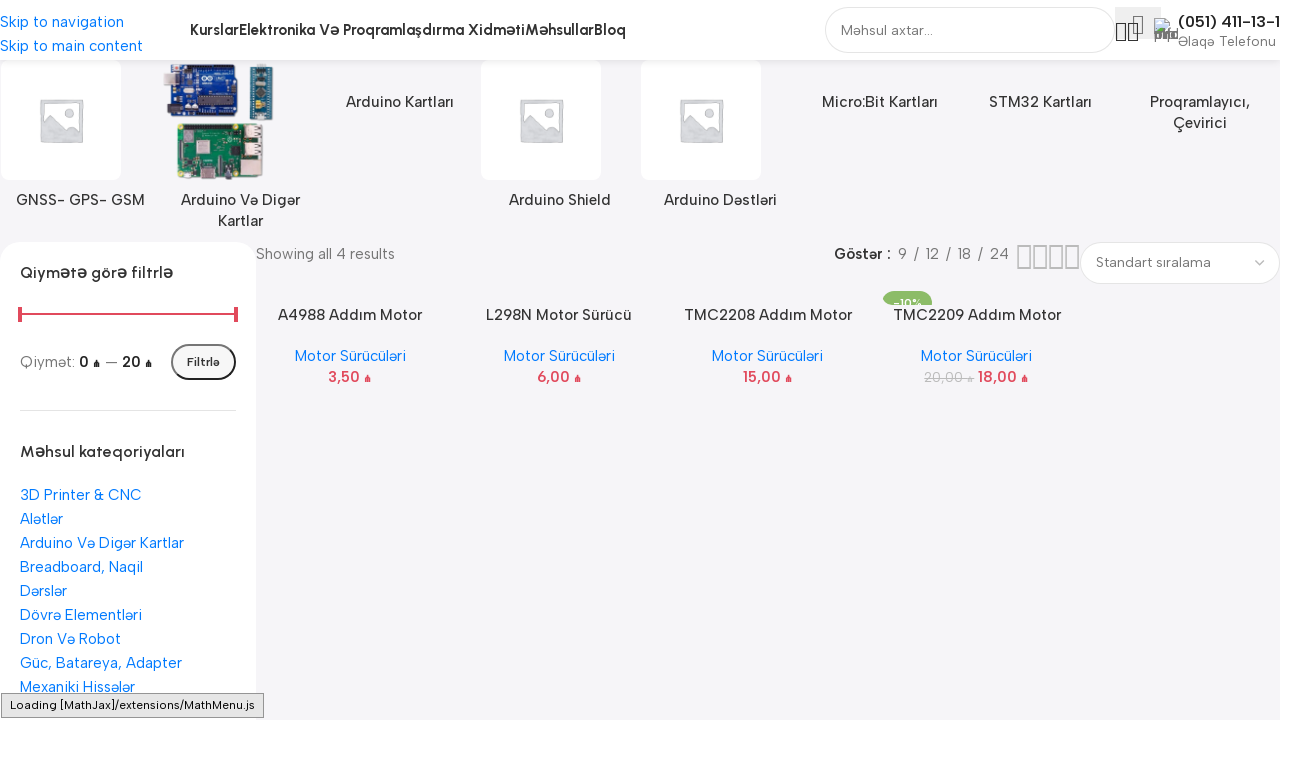

--- FILE ---
content_type: text/html; charset=UTF-8
request_url: https://embedded.az/product-tag/speed/
body_size: 56134
content:
<!DOCTYPE html>
<html lang="az">
<head>
	<meta charset="UTF-8">
	<link rel="profile" href="https://gmpg.org/xfn/11">
	<link rel="pingback" href="https://embedded.az/xmlrpc.php">

	<meta name='robots' content='index, follow, max-image-preview:large, max-snippet:-1, max-video-preview:-1' />
<script>window._wca = window._wca || [];</script>

	<!-- This site is optimized with the Yoast SEO Premium plugin v25.5 (Yoast SEO v26.7) - https://yoast.com/wordpress/plugins/seo/ -->
	<title>speed Archives - Embedded.az</title>
	<link rel="canonical" href="https://embedded.az/product-tag/speed/" />
	<meta property="og:locale" content="az_AZ" />
	<meta property="og:type" content="article" />
	<meta property="og:title" content="speed Archives" />
	<meta property="og:url" content="https://embedded.az/product-tag/speed/" />
	<meta property="og:site_name" content="Embedded.az" />
	<meta property="og:image" content="https://embedded.az/wp-content/uploads/2025/08/Embedded.az_.jpg" />
	<meta property="og:image:width" content="1200" />
	<meta property="og:image:height" content="675" />
	<meta property="og:image:type" content="image/jpeg" />
	<meta name="twitter:card" content="summary_large_image" />
	<meta name="twitter:site" content="@embeddedaz" />
	<script type="application/ld+json" class="yoast-schema-graph">{"@context":"https://schema.org","@graph":[{"@type":"CollectionPage","@id":"https://embedded.az/product-tag/speed/","url":"https://embedded.az/product-tag/speed/","name":"speed Archives - Embedded.az","isPartOf":{"@id":"https://embedded.az/#website"},"primaryImageOfPage":{"@id":"https://embedded.az/product-tag/speed/#primaryimage"},"image":{"@id":"https://embedded.az/product-tag/speed/#primaryimage"},"thumbnailUrl":"https://embedded.az/wp-content/uploads/2023/02/A4988_1.jpg","breadcrumb":{"@id":"https://embedded.az/product-tag/speed/#breadcrumb"},"inLanguage":"az"},{"@type":"ImageObject","inLanguage":"az","@id":"https://embedded.az/product-tag/speed/#primaryimage","url":"https://embedded.az/wp-content/uploads/2023/02/A4988_1.jpg","contentUrl":"https://embedded.az/wp-content/uploads/2023/02/A4988_1.jpg","width":800,"height":800},{"@type":"BreadcrumbList","@id":"https://embedded.az/product-tag/speed/#breadcrumb","itemListElement":[{"@type":"ListItem","position":1,"name":"Home","item":"https://embedded.az/"},{"@type":"ListItem","position":2,"name":"speed"}]},{"@type":"WebSite","@id":"https://embedded.az/#website","url":"https://embedded.az/","name":"Embedded.az","description":"Elektronika, Proqramlaşdırma Və Tədris","publisher":{"@id":"https://embedded.az/#organization"},"potentialAction":[{"@type":"SearchAction","target":{"@type":"EntryPoint","urlTemplate":"https://embedded.az/?s={search_term_string}"},"query-input":{"@type":"PropertyValueSpecification","valueRequired":true,"valueName":"search_term_string"}}],"inLanguage":"az"},{"@type":"Organization","@id":"https://embedded.az/#organization","name":"Embedded.az","alternateName":"Nizami Kəlbəliyev","url":"https://embedded.az/","logo":{"@type":"ImageObject","inLanguage":"az","@id":"https://embedded.az/#/schema/logo/image/","url":"http://embedded.az/wp-content/uploads/2023/01/Embedded-az-.jpg","contentUrl":"http://embedded.az/wp-content/uploads/2023/01/Embedded-az-.jpg","width":1181,"height":1181,"caption":"Embedded.az"},"image":{"@id":"https://embedded.az/#/schema/logo/image/"},"sameAs":["https://www.facebook.com/AZduino","https://x.com/embeddedaz"],"description":"embedded.az — Elektronika və Gömülü Sistemlər üzrə ixtisaslaşmış tədris, inkişaf və texnoloji həllər platformasıdır. Saytımız vasitəsilə Arduino, Raspberry Pi, STM32, IoT və digər müasir texnologiyalar üzrə dərslərə, layihələrə, blog məqalələrinə və məhsullara çıxış əldə edə bilərsiniz. Məqsədimiz — elektronika mühəndisliyini öyrənmək istəyən şəxslərə keyfiyyətli, ana dilimizdə hazırlanmış tədris resursları təqdim etmək, eyni zamanda fərdi və korporativ layihələr üçün texniki həllər təqdim edərək texnoloji inkişafı dəstəkləməkdir. Xidmət sahələrimiz: Online və yerli elektronika kursları Arduino və digər mikrokontrollerlərlə real layihələr PCB dizayn və istehsal xidmətləri Məhsul inkişafı və texniki məsləhət Elektron komponentlərin və modulların satışı embedded.az – Elektronikanı asan və anlaşılan edən platforma!","email":"info@embedded.az","telephone":"+994514111312","legalName":"Embedded.az","foundingDate":"2019-01-01"}]}</script>
	<!-- / Yoast SEO Premium plugin. -->


<link rel='dns-prefetch' href='//stats.wp.com' />
<link rel='dns-prefetch' href='//fonts.googleapis.com' />
<link rel="alternate" type="application/rss+xml" title="Embedded.az &raquo; Qidalandırıcısı" href="https://embedded.az/feed/" />
<link rel="alternate" type="application/rss+xml" title="Embedded.az &raquo; Şərh Qidalandırıcısı" href="https://embedded.az/comments/feed/" />
<link rel="alternate" type="application/rss+xml" title="Embedded.az &raquo; speed Tag Qidalandırıcı" href="https://embedded.az/product-tag/speed/feed/" />
<style id='wp-img-auto-sizes-contain-inline-css' type='text/css'>
img:is([sizes=auto i],[sizes^="auto," i]){contain-intrinsic-size:3000px 1500px}
/*# sourceURL=wp-img-auto-sizes-contain-inline-css */
</style>
<link rel='stylesheet' id='dashicons-css' href='https://embedded.az/wp-includes/css/dashicons.min.css?ver=6.9' type='text/css' media='all' />
<link rel='stylesheet' id='post-views-counter-frontend-css' href='https://embedded.az/wp-content/plugins/post-views-counter/css/frontend.css?ver=1.7.0' type='text/css' media='all' />
<link rel='stylesheet' id='wp-block-library-css' href='https://embedded.az/wp-includes/css/dist/block-library/style.min.css?ver=6.9' type='text/css' media='all' />
<style id='presto-player-popup-trigger-style-inline-css' type='text/css'>
:where(.wp-block-presto-player-popup-trigger) {
  /* reduce specificity */
  display: grid;
  gap: 1rem;
  cursor: pointer;
}

/* Play icon overlay for popup image trigger variation */
:where(.presto-popup-image-trigger) {
  position: relative;
  cursor: pointer;
}

:where(.presto-popup-image-trigger)::before {
  content: "";
  position: absolute;
  top: 50%;
  left: 50%;
  transform: translate(-50%, -50%);
  width: 48px;
  height: 48px;
  background-image: url("/wp-content/plugins/presto-player/src/admin/blocks/blocks/popup-trigger/../../../../../img/play-button.svg");
  background-size: contain;
  background-repeat: no-repeat;
  background-position: center;
  z-index: 10;
  pointer-events: none;
}

:where(.presto-popup-image-trigger img) {
  display: block;
  width: 100%;
  height: auto;
  filter: brightness(0.5);
}
/*# sourceURL=https://embedded.az/wp-content/plugins/presto-player/src/admin/blocks/blocks/popup-trigger/style.css */
</style>
<style id='presto-player-popup-media-style-inline-css' type='text/css'>
.wp-block-presto-player-popup.is-selected .wp-block-presto-player-popup-media {
  display: initial;
}

.wp-block-presto-player-popup.has-child-selected .wp-block-presto-player-popup-media {
  display: initial;
}

.presto-popup__overlay {
  position: fixed;
  top: 0;
  left: 0;
  z-index: 100000;
  overflow: hidden;
  width: 100%;
  height: 100vh;
  box-sizing: border-box;
  padding: 0 5%;
  visibility: hidden;
  opacity: 0;
  display: flex;
  align-items: center;
  justify-content: center;
  transition:
    opacity 0.2s ease,
    visibility 0.2s ease;

  --presto-popup-media-width: 1280px;
  --presto-popup-background-color: rgba(0, 0, 0, 0.917);
}

.presto-popup--active {
  visibility: visible;
  opacity: 1;
}

.presto-popup--active .presto-popup__content {
  transform: scale(1);
}

.presto-popup__content {
  position: relative;
  z-index: 9999999999;
  width: 100%;
  max-width: var(--presto-popup-media-width);
  transform: scale(0.9);
  transition: transform 0.2s ease;
}

.presto-popup__close-button {
  position: absolute;
  top: calc(env(safe-area-inset-top) + 16px);
  right: calc(env(safe-area-inset-right) + 16px);
  padding: 0;
  cursor: pointer;
  z-index: 5000000;
  min-width: 24px;
  min-height: 24px;
  width: 24px;
  height: 24px;
  display: flex;
  align-items: center;
  justify-content: center;
  border: none;
  background: none;
  box-shadow: none;
  transition: opacity 0.2s ease;
}

.presto-popup__close-button:hover,
.presto-popup__close-button:focus {
  opacity: 0.8;
  background: none;
  border: none;
}

.presto-popup__close-button:not(:hover):not(:active):not(.has-background) {
  background: none;
  border: none;
}

.presto-popup__close-button svg {
  width: 24px;
  height: 24px;
  fill: white;
}

.presto-popup__scrim {
  width: 100%;
  height: 100%;
  position: absolute;
  z-index: 2000000;
  background-color: var(--presto-popup-background-color, rgb(255, 255, 255));
}

.presto-popup__speak {
  position: absolute;
  width: 1px;
  height: 1px;
  padding: 0;
  margin: -1px;
  overflow: hidden;
  clip: rect(0, 0, 0, 0);
  white-space: nowrap;
  border: 0;
}
/*# sourceURL=https://embedded.az/wp-content/plugins/presto-player/src/admin/blocks/blocks/popup-media/style.css */
</style>
<style id='safe-svg-svg-icon-style-inline-css' type='text/css'>
.safe-svg-cover{text-align:center}.safe-svg-cover .safe-svg-inside{display:inline-block;max-width:100%}.safe-svg-cover svg{fill:currentColor;height:100%;max-height:100%;max-width:100%;width:100%}

/*# sourceURL=https://embedded.az/wp-content/plugins/safe-svg/dist/safe-svg-block-frontend.css */
</style>
<link rel='stylesheet' id='mediaelement-css' href='https://embedded.az/wp-includes/js/mediaelement/mediaelementplayer-legacy.min.css?ver=4.2.17' type='text/css' media='all' />
<link rel='stylesheet' id='wp-mediaelement-css' href='https://embedded.az/wp-includes/js/mediaelement/wp-mediaelement.min.css?ver=6.9' type='text/css' media='all' />
<style id='jetpack-sharing-buttons-style-inline-css' type='text/css'>
.jetpack-sharing-buttons__services-list{display:flex;flex-direction:row;flex-wrap:wrap;gap:0;list-style-type:none;margin:5px;padding:0}.jetpack-sharing-buttons__services-list.has-small-icon-size{font-size:12px}.jetpack-sharing-buttons__services-list.has-normal-icon-size{font-size:16px}.jetpack-sharing-buttons__services-list.has-large-icon-size{font-size:24px}.jetpack-sharing-buttons__services-list.has-huge-icon-size{font-size:36px}@media print{.jetpack-sharing-buttons__services-list{display:none!important}}.editor-styles-wrapper .wp-block-jetpack-sharing-buttons{gap:0;padding-inline-start:0}ul.jetpack-sharing-buttons__services-list.has-background{padding:1.25em 2.375em}
/*# sourceURL=https://embedded.az/wp-content/plugins/jetpack/_inc/blocks/sharing-buttons/view.css */
</style>
<style id='global-styles-inline-css' type='text/css'>
:root{--wp--preset--aspect-ratio--square: 1;--wp--preset--aspect-ratio--4-3: 4/3;--wp--preset--aspect-ratio--3-4: 3/4;--wp--preset--aspect-ratio--3-2: 3/2;--wp--preset--aspect-ratio--2-3: 2/3;--wp--preset--aspect-ratio--16-9: 16/9;--wp--preset--aspect-ratio--9-16: 9/16;--wp--preset--color--black: #000000;--wp--preset--color--cyan-bluish-gray: #abb8c3;--wp--preset--color--white: #ffffff;--wp--preset--color--pale-pink: #f78da7;--wp--preset--color--vivid-red: #cf2e2e;--wp--preset--color--luminous-vivid-orange: #ff6900;--wp--preset--color--luminous-vivid-amber: #fcb900;--wp--preset--color--light-green-cyan: #7bdcb5;--wp--preset--color--vivid-green-cyan: #00d084;--wp--preset--color--pale-cyan-blue: #8ed1fc;--wp--preset--color--vivid-cyan-blue: #0693e3;--wp--preset--color--vivid-purple: #9b51e0;--wp--preset--gradient--vivid-cyan-blue-to-vivid-purple: linear-gradient(135deg,rgb(6,147,227) 0%,rgb(155,81,224) 100%);--wp--preset--gradient--light-green-cyan-to-vivid-green-cyan: linear-gradient(135deg,rgb(122,220,180) 0%,rgb(0,208,130) 100%);--wp--preset--gradient--luminous-vivid-amber-to-luminous-vivid-orange: linear-gradient(135deg,rgb(252,185,0) 0%,rgb(255,105,0) 100%);--wp--preset--gradient--luminous-vivid-orange-to-vivid-red: linear-gradient(135deg,rgb(255,105,0) 0%,rgb(207,46,46) 100%);--wp--preset--gradient--very-light-gray-to-cyan-bluish-gray: linear-gradient(135deg,rgb(238,238,238) 0%,rgb(169,184,195) 100%);--wp--preset--gradient--cool-to-warm-spectrum: linear-gradient(135deg,rgb(74,234,220) 0%,rgb(151,120,209) 20%,rgb(207,42,186) 40%,rgb(238,44,130) 60%,rgb(251,105,98) 80%,rgb(254,248,76) 100%);--wp--preset--gradient--blush-light-purple: linear-gradient(135deg,rgb(255,206,236) 0%,rgb(152,150,240) 100%);--wp--preset--gradient--blush-bordeaux: linear-gradient(135deg,rgb(254,205,165) 0%,rgb(254,45,45) 50%,rgb(107,0,62) 100%);--wp--preset--gradient--luminous-dusk: linear-gradient(135deg,rgb(255,203,112) 0%,rgb(199,81,192) 50%,rgb(65,88,208) 100%);--wp--preset--gradient--pale-ocean: linear-gradient(135deg,rgb(255,245,203) 0%,rgb(182,227,212) 50%,rgb(51,167,181) 100%);--wp--preset--gradient--electric-grass: linear-gradient(135deg,rgb(202,248,128) 0%,rgb(113,206,126) 100%);--wp--preset--gradient--midnight: linear-gradient(135deg,rgb(2,3,129) 0%,rgb(40,116,252) 100%);--wp--preset--font-size--small: 13px;--wp--preset--font-size--medium: 20px;--wp--preset--font-size--large: 36px;--wp--preset--font-size--x-large: 42px;--wp--preset--spacing--20: 0.44rem;--wp--preset--spacing--30: 0.67rem;--wp--preset--spacing--40: 1rem;--wp--preset--spacing--50: 1.5rem;--wp--preset--spacing--60: 2.25rem;--wp--preset--spacing--70: 3.38rem;--wp--preset--spacing--80: 5.06rem;--wp--preset--shadow--natural: 6px 6px 9px rgba(0, 0, 0, 0.2);--wp--preset--shadow--deep: 12px 12px 50px rgba(0, 0, 0, 0.4);--wp--preset--shadow--sharp: 6px 6px 0px rgba(0, 0, 0, 0.2);--wp--preset--shadow--outlined: 6px 6px 0px -3px rgb(255, 255, 255), 6px 6px rgb(0, 0, 0);--wp--preset--shadow--crisp: 6px 6px 0px rgb(0, 0, 0);}:where(body) { margin: 0; }.wp-site-blocks > .alignleft { float: left; margin-right: 2em; }.wp-site-blocks > .alignright { float: right; margin-left: 2em; }.wp-site-blocks > .aligncenter { justify-content: center; margin-left: auto; margin-right: auto; }:where(.is-layout-flex){gap: 0.5em;}:where(.is-layout-grid){gap: 0.5em;}.is-layout-flow > .alignleft{float: left;margin-inline-start: 0;margin-inline-end: 2em;}.is-layout-flow > .alignright{float: right;margin-inline-start: 2em;margin-inline-end: 0;}.is-layout-flow > .aligncenter{margin-left: auto !important;margin-right: auto !important;}.is-layout-constrained > .alignleft{float: left;margin-inline-start: 0;margin-inline-end: 2em;}.is-layout-constrained > .alignright{float: right;margin-inline-start: 2em;margin-inline-end: 0;}.is-layout-constrained > .aligncenter{margin-left: auto !important;margin-right: auto !important;}.is-layout-constrained > :where(:not(.alignleft):not(.alignright):not(.alignfull)){margin-left: auto !important;margin-right: auto !important;}body .is-layout-flex{display: flex;}.is-layout-flex{flex-wrap: wrap;align-items: center;}.is-layout-flex > :is(*, div){margin: 0;}body .is-layout-grid{display: grid;}.is-layout-grid > :is(*, div){margin: 0;}body{padding-top: 0px;padding-right: 0px;padding-bottom: 0px;padding-left: 0px;}a:where(:not(.wp-element-button)){text-decoration: none;}:root :where(.wp-element-button, .wp-block-button__link){background-color: #32373c;border-width: 0;color: #fff;font-family: inherit;font-size: inherit;font-style: inherit;font-weight: inherit;letter-spacing: inherit;line-height: inherit;padding-top: calc(0.667em + 2px);padding-right: calc(1.333em + 2px);padding-bottom: calc(0.667em + 2px);padding-left: calc(1.333em + 2px);text-decoration: none;text-transform: inherit;}.has-black-color{color: var(--wp--preset--color--black) !important;}.has-cyan-bluish-gray-color{color: var(--wp--preset--color--cyan-bluish-gray) !important;}.has-white-color{color: var(--wp--preset--color--white) !important;}.has-pale-pink-color{color: var(--wp--preset--color--pale-pink) !important;}.has-vivid-red-color{color: var(--wp--preset--color--vivid-red) !important;}.has-luminous-vivid-orange-color{color: var(--wp--preset--color--luminous-vivid-orange) !important;}.has-luminous-vivid-amber-color{color: var(--wp--preset--color--luminous-vivid-amber) !important;}.has-light-green-cyan-color{color: var(--wp--preset--color--light-green-cyan) !important;}.has-vivid-green-cyan-color{color: var(--wp--preset--color--vivid-green-cyan) !important;}.has-pale-cyan-blue-color{color: var(--wp--preset--color--pale-cyan-blue) !important;}.has-vivid-cyan-blue-color{color: var(--wp--preset--color--vivid-cyan-blue) !important;}.has-vivid-purple-color{color: var(--wp--preset--color--vivid-purple) !important;}.has-black-background-color{background-color: var(--wp--preset--color--black) !important;}.has-cyan-bluish-gray-background-color{background-color: var(--wp--preset--color--cyan-bluish-gray) !important;}.has-white-background-color{background-color: var(--wp--preset--color--white) !important;}.has-pale-pink-background-color{background-color: var(--wp--preset--color--pale-pink) !important;}.has-vivid-red-background-color{background-color: var(--wp--preset--color--vivid-red) !important;}.has-luminous-vivid-orange-background-color{background-color: var(--wp--preset--color--luminous-vivid-orange) !important;}.has-luminous-vivid-amber-background-color{background-color: var(--wp--preset--color--luminous-vivid-amber) !important;}.has-light-green-cyan-background-color{background-color: var(--wp--preset--color--light-green-cyan) !important;}.has-vivid-green-cyan-background-color{background-color: var(--wp--preset--color--vivid-green-cyan) !important;}.has-pale-cyan-blue-background-color{background-color: var(--wp--preset--color--pale-cyan-blue) !important;}.has-vivid-cyan-blue-background-color{background-color: var(--wp--preset--color--vivid-cyan-blue) !important;}.has-vivid-purple-background-color{background-color: var(--wp--preset--color--vivid-purple) !important;}.has-black-border-color{border-color: var(--wp--preset--color--black) !important;}.has-cyan-bluish-gray-border-color{border-color: var(--wp--preset--color--cyan-bluish-gray) !important;}.has-white-border-color{border-color: var(--wp--preset--color--white) !important;}.has-pale-pink-border-color{border-color: var(--wp--preset--color--pale-pink) !important;}.has-vivid-red-border-color{border-color: var(--wp--preset--color--vivid-red) !important;}.has-luminous-vivid-orange-border-color{border-color: var(--wp--preset--color--luminous-vivid-orange) !important;}.has-luminous-vivid-amber-border-color{border-color: var(--wp--preset--color--luminous-vivid-amber) !important;}.has-light-green-cyan-border-color{border-color: var(--wp--preset--color--light-green-cyan) !important;}.has-vivid-green-cyan-border-color{border-color: var(--wp--preset--color--vivid-green-cyan) !important;}.has-pale-cyan-blue-border-color{border-color: var(--wp--preset--color--pale-cyan-blue) !important;}.has-vivid-cyan-blue-border-color{border-color: var(--wp--preset--color--vivid-cyan-blue) !important;}.has-vivid-purple-border-color{border-color: var(--wp--preset--color--vivid-purple) !important;}.has-vivid-cyan-blue-to-vivid-purple-gradient-background{background: var(--wp--preset--gradient--vivid-cyan-blue-to-vivid-purple) !important;}.has-light-green-cyan-to-vivid-green-cyan-gradient-background{background: var(--wp--preset--gradient--light-green-cyan-to-vivid-green-cyan) !important;}.has-luminous-vivid-amber-to-luminous-vivid-orange-gradient-background{background: var(--wp--preset--gradient--luminous-vivid-amber-to-luminous-vivid-orange) !important;}.has-luminous-vivid-orange-to-vivid-red-gradient-background{background: var(--wp--preset--gradient--luminous-vivid-orange-to-vivid-red) !important;}.has-very-light-gray-to-cyan-bluish-gray-gradient-background{background: var(--wp--preset--gradient--very-light-gray-to-cyan-bluish-gray) !important;}.has-cool-to-warm-spectrum-gradient-background{background: var(--wp--preset--gradient--cool-to-warm-spectrum) !important;}.has-blush-light-purple-gradient-background{background: var(--wp--preset--gradient--blush-light-purple) !important;}.has-blush-bordeaux-gradient-background{background: var(--wp--preset--gradient--blush-bordeaux) !important;}.has-luminous-dusk-gradient-background{background: var(--wp--preset--gradient--luminous-dusk) !important;}.has-pale-ocean-gradient-background{background: var(--wp--preset--gradient--pale-ocean) !important;}.has-electric-grass-gradient-background{background: var(--wp--preset--gradient--electric-grass) !important;}.has-midnight-gradient-background{background: var(--wp--preset--gradient--midnight) !important;}.has-small-font-size{font-size: var(--wp--preset--font-size--small) !important;}.has-medium-font-size{font-size: var(--wp--preset--font-size--medium) !important;}.has-large-font-size{font-size: var(--wp--preset--font-size--large) !important;}.has-x-large-font-size{font-size: var(--wp--preset--font-size--x-large) !important;}
:where(.wp-block-post-template.is-layout-flex){gap: 1.25em;}:where(.wp-block-post-template.is-layout-grid){gap: 1.25em;}
:where(.wp-block-term-template.is-layout-flex){gap: 1.25em;}:where(.wp-block-term-template.is-layout-grid){gap: 1.25em;}
:where(.wp-block-columns.is-layout-flex){gap: 2em;}:where(.wp-block-columns.is-layout-grid){gap: 2em;}
:root :where(.wp-block-pullquote){font-size: 1.5em;line-height: 1.6;}
/*# sourceURL=global-styles-inline-css */
</style>
<style id='woocommerce-inline-inline-css' type='text/css'>
.woocommerce form .form-row .required { visibility: visible; }
/*# sourceURL=woocommerce-inline-inline-css */
</style>
<link rel='stylesheet' id='wd-widget-price-filter-css' href='https://embedded.az/wp-content/themes/woodmart/css/parts/woo-widget-price-filter.min.css?ver=8.3.8' type='text/css' media='all' />
<link rel='stylesheet' id='wd-widget-woo-other-css' href='https://embedded.az/wp-content/themes/woodmart/css/parts/woo-widget-other.min.css?ver=8.3.8' type='text/css' media='all' />
<link rel='stylesheet' id='child-style-css' href='https://embedded.az/wp-content/themes/woodmart-child/style.css?ver=1761050619' type='text/css' media='all' />
<link rel='stylesheet' id='elementor-icons-css' href='https://embedded.az/wp-content/plugins/elementor/assets/lib/eicons/css/elementor-icons.min.css?ver=5.45.0' type='text/css' media='all' />
<link rel='stylesheet' id='elementor-frontend-css' href='https://embedded.az/wp-content/uploads/elementor/css/custom-frontend.min.css?ver=1769043560' type='text/css' media='all' />
<link rel='stylesheet' id='elementor-post-9738-css' href='https://embedded.az/wp-content/uploads/elementor/css/post-9738.css?ver=1769043560' type='text/css' media='all' />
<link rel='stylesheet' id='wd-style-base-css' href='https://embedded.az/wp-content/themes/woodmart/css/parts/base.min.css?ver=8.3.8' type='text/css' media='all' />
<link rel='stylesheet' id='wd-helpers-wpb-elem-css' href='https://embedded.az/wp-content/themes/woodmart/css/parts/helpers-wpb-elem.min.css?ver=8.3.8' type='text/css' media='all' />
<link rel='stylesheet' id='wd-elementor-base-css' href='https://embedded.az/wp-content/themes/woodmart/css/parts/int-elem-base.min.css?ver=8.3.8' type='text/css' media='all' />
<link rel='stylesheet' id='wd-elementor-pro-base-css' href='https://embedded.az/wp-content/themes/woodmart/css/parts/int-elementor-pro.min.css?ver=8.3.8' type='text/css' media='all' />
<link rel='stylesheet' id='wd-int-wordfence-css' href='https://embedded.az/wp-content/themes/woodmart/css/parts/int-wordfence.min.css?ver=8.3.8' type='text/css' media='all' />
<link rel='stylesheet' id='wd-woocommerce-base-css' href='https://embedded.az/wp-content/themes/woodmart/css/parts/woocommerce-base.min.css?ver=8.3.8' type='text/css' media='all' />
<link rel='stylesheet' id='wd-mod-star-rating-css' href='https://embedded.az/wp-content/themes/woodmart/css/parts/mod-star-rating.min.css?ver=8.3.8' type='text/css' media='all' />
<link rel='stylesheet' id='wd-woocommerce-block-notices-css' href='https://embedded.az/wp-content/themes/woodmart/css/parts/woo-mod-block-notices.min.css?ver=8.3.8' type='text/css' media='all' />
<link rel='stylesheet' id='wd-woo-opt-free-progress-bar-css' href='https://embedded.az/wp-content/themes/woodmart/css/parts/woo-opt-free-progress-bar.min.css?ver=8.3.8' type='text/css' media='all' />
<link rel='stylesheet' id='wd-woo-mod-progress-bar-css' href='https://embedded.az/wp-content/themes/woodmart/css/parts/woo-mod-progress-bar.min.css?ver=8.3.8' type='text/css' media='all' />
<link rel='stylesheet' id='wd-widget-active-filters-css' href='https://embedded.az/wp-content/themes/woodmart/css/parts/woo-widget-active-filters.min.css?ver=8.3.8' type='text/css' media='all' />
<link rel='stylesheet' id='wd-woo-shop-builder-css' href='https://embedded.az/wp-content/themes/woodmart/css/parts/woo-shop-builder.min.css?ver=8.3.8' type='text/css' media='all' />
<link rel='stylesheet' id='wd-woo-mod-shop-attributes-css' href='https://embedded.az/wp-content/themes/woodmart/css/parts/woo-mod-shop-attributes.min.css?ver=8.3.8' type='text/css' media='all' />
<link rel='stylesheet' id='wd-wp-blocks-css' href='https://embedded.az/wp-content/themes/woodmart/css/parts/wp-blocks.min.css?ver=8.3.8' type='text/css' media='all' />
<link rel='stylesheet' id='wd-header-base-css' href='https://embedded.az/wp-content/themes/woodmart/css/parts/header-base.min.css?ver=8.3.8' type='text/css' media='all' />
<link rel='stylesheet' id='wd-mod-tools-css' href='https://embedded.az/wp-content/themes/woodmart/css/parts/mod-tools.min.css?ver=8.3.8' type='text/css' media='all' />
<link rel='stylesheet' id='wd-header-search-css' href='https://embedded.az/wp-content/themes/woodmart/css/parts/header-el-search.min.css?ver=8.3.8' type='text/css' media='all' />
<link rel='stylesheet' id='wd-header-search-form-css' href='https://embedded.az/wp-content/themes/woodmart/css/parts/header-el-search-form.min.css?ver=8.3.8' type='text/css' media='all' />
<link rel='stylesheet' id='wd-wd-search-form-css' href='https://embedded.az/wp-content/themes/woodmart/css/parts/wd-search-form.min.css?ver=8.3.8' type='text/css' media='all' />
<link rel='stylesheet' id='wd-wd-search-results-css' href='https://embedded.az/wp-content/themes/woodmart/css/parts/wd-search-results.min.css?ver=8.3.8' type='text/css' media='all' />
<link rel='stylesheet' id='wd-wd-search-dropdown-css' href='https://embedded.az/wp-content/themes/woodmart/css/parts/wd-search-dropdown.min.css?ver=8.3.8' type='text/css' media='all' />
<link rel='stylesheet' id='wd-header-my-account-dropdown-css' href='https://embedded.az/wp-content/themes/woodmart/css/parts/header-el-my-account-dropdown.min.css?ver=8.3.8' type='text/css' media='all' />
<link rel='stylesheet' id='wd-woo-mod-login-form-css' href='https://embedded.az/wp-content/themes/woodmart/css/parts/woo-mod-login-form.min.css?ver=8.3.8' type='text/css' media='all' />
<link rel='stylesheet' id='wd-woo-opt-social-login-css' href='https://embedded.az/wp-content/themes/woodmart/css/parts/woo-opt-social-login.min.css?ver=8.3.8' type='text/css' media='all' />
<link rel='stylesheet' id='wd-header-my-account-css' href='https://embedded.az/wp-content/themes/woodmart/css/parts/header-el-my-account.min.css?ver=8.3.8' type='text/css' media='all' />
<link rel='stylesheet' id='wd-header-cart-side-css' href='https://embedded.az/wp-content/themes/woodmart/css/parts/header-el-cart-side.min.css?ver=8.3.8' type='text/css' media='all' />
<link rel='stylesheet' id='wd-header-cart-css' href='https://embedded.az/wp-content/themes/woodmart/css/parts/header-el-cart.min.css?ver=8.3.8' type='text/css' media='all' />
<link rel='stylesheet' id='wd-widget-shopping-cart-css' href='https://embedded.az/wp-content/themes/woodmart/css/parts/woo-widget-shopping-cart.min.css?ver=8.3.8' type='text/css' media='all' />
<link rel='stylesheet' id='wd-widget-product-list-css' href='https://embedded.az/wp-content/themes/woodmart/css/parts/woo-widget-product-list.min.css?ver=8.3.8' type='text/css' media='all' />
<link rel='stylesheet' id='wd-header-elements-base-css' href='https://embedded.az/wp-content/themes/woodmart/css/parts/header-el-base.min.css?ver=8.3.8' type='text/css' media='all' />
<link rel='stylesheet' id='wd-info-box-css' href='https://embedded.az/wp-content/themes/woodmart/css/parts/el-info-box.min.css?ver=8.3.8' type='text/css' media='all' />
<link rel='stylesheet' id='wd-header-mobile-nav-dropdown-css' href='https://embedded.az/wp-content/themes/woodmart/css/parts/header-el-mobile-nav-dropdown.min.css?ver=8.3.8' type='text/css' media='all' />
<link rel='stylesheet' id='wd-woo-categories-loop-css' href='https://embedded.az/wp-content/themes/woodmart/css/parts/woo-categories-loop.min.css?ver=8.3.8' type='text/css' media='all' />
<link rel='stylesheet' id='wd-categories-loop-css' href='https://embedded.az/wp-content/themes/woodmart/css/parts/woo-categories-loop-old.min.css?ver=8.3.8' type='text/css' media='all' />
<link rel='stylesheet' id='wd-swiper-css' href='https://embedded.az/wp-content/themes/woodmart/css/parts/lib-swiper.min.css?ver=8.3.8' type='text/css' media='all' />
<link rel='stylesheet' id='wd-swiper-arrows-css' href='https://embedded.az/wp-content/themes/woodmart/css/parts/lib-swiper-arrows.min.css?ver=8.3.8' type='text/css' media='all' />
<link rel='stylesheet' id='wd-widget-wd-layered-nav-css' href='https://embedded.az/wp-content/themes/woodmart/css/parts/woo-widget-wd-layered-nav.min.css?ver=8.3.8' type='text/css' media='all' />
<link rel='stylesheet' id='wd-woo-mod-swatches-base-css' href='https://embedded.az/wp-content/themes/woodmart/css/parts/woo-mod-swatches-base.min.css?ver=8.3.8' type='text/css' media='all' />
<link rel='stylesheet' id='wd-woo-mod-swatches-filter-css' href='https://embedded.az/wp-content/themes/woodmart/css/parts/woo-mod-swatches-filter.min.css?ver=8.3.8' type='text/css' media='all' />
<link rel='stylesheet' id='wd-widget-slider-price-filter-css' href='https://embedded.az/wp-content/themes/woodmart/css/parts/woo-widget-slider-price-filter.min.css?ver=8.3.8' type='text/css' media='all' />
<link rel='stylesheet' id='wd-widget-product-cat-css' href='https://embedded.az/wp-content/themes/woodmart/css/parts/woo-widget-product-cat.min.css?ver=8.3.8' type='text/css' media='all' />
<link rel='stylesheet' id='wd-filter-search-css' href='https://embedded.az/wp-content/themes/woodmart/css/parts/mod-filter-search.min.css?ver=8.3.8' type='text/css' media='all' />
<link rel='stylesheet' id='wd-woo-mod-swatches-style-1-css' href='https://embedded.az/wp-content/themes/woodmart/css/parts/woo-mod-swatches-style-1.min.css?ver=8.3.8' type='text/css' media='all' />
<link rel='stylesheet' id='wd-woo-mod-widget-checkboxes-css' href='https://embedded.az/wp-content/themes/woodmart/css/parts/woo-mod-widget-checkboxes.min.css?ver=8.3.8' type='text/css' media='all' />
<link rel='stylesheet' id='wd-el-off-canvas-column-btn-css' href='https://embedded.az/wp-content/themes/woodmart/css/parts/el-off-canvas-column-btn.min.css?ver=8.3.8' type='text/css' media='all' />
<link rel='stylesheet' id='wd-off-canvas-sidebar-css' href='https://embedded.az/wp-content/themes/woodmart/css/parts/opt-off-canvas-sidebar.min.css?ver=8.3.8' type='text/css' media='all' />
<link rel='stylesheet' id='wd-woo-shop-el-products-per-page-css' href='https://embedded.az/wp-content/themes/woodmart/css/parts/woo-shop-el-products-per-page.min.css?ver=8.3.8' type='text/css' media='all' />
<link rel='stylesheet' id='wd-woo-shop-el-products-view-css' href='https://embedded.az/wp-content/themes/woodmart/css/parts/woo-shop-el-products-view.min.css?ver=8.3.8' type='text/css' media='all' />
<link rel='stylesheet' id='wd-woo-shop-el-order-by-css' href='https://embedded.az/wp-content/themes/woodmart/css/parts/woo-shop-el-order-by.min.css?ver=8.3.8' type='text/css' media='all' />
<link rel='stylesheet' id='wd-sticky-loader-css' href='https://embedded.az/wp-content/themes/woodmart/css/parts/mod-sticky-loader.min.css?ver=8.3.8' type='text/css' media='all' />
<link rel='stylesheet' id='wd-woo-opt-title-limit-css' href='https://embedded.az/wp-content/themes/woodmart/css/parts/woo-opt-title-limit.min.css?ver=8.3.8' type='text/css' media='all' />
<link rel='stylesheet' id='wd-product-loop-css' href='https://embedded.az/wp-content/themes/woodmart/css/parts/woo-product-loop.min.css?ver=8.3.8' type='text/css' media='all' />
<link rel='stylesheet' id='wd-product-loop-quick-css' href='https://embedded.az/wp-content/themes/woodmart/css/parts/woo-product-loop-quick.min.css?ver=8.3.8' type='text/css' media='all' />
<link rel='stylesheet' id='wd-woo-mod-add-btn-replace-css' href='https://embedded.az/wp-content/themes/woodmart/css/parts/woo-mod-add-btn-replace.min.css?ver=8.3.8' type='text/css' media='all' />
<link rel='stylesheet' id='wd-woo-opt-stretch-cont-css' href='https://embedded.az/wp-content/themes/woodmart/css/parts/woo-opt-stretch-cont.min.css?ver=8.3.8' type='text/css' media='all' />
<link rel='stylesheet' id='wd-woo-opt-products-bg-css' href='https://embedded.az/wp-content/themes/woodmart/css/parts/woo-opt-products-bg.min.css?ver=8.3.8' type='text/css' media='all' />
<link rel='stylesheet' id='wd-woo-opt-grid-gallery-css' href='https://embedded.az/wp-content/themes/woodmart/css/parts/woo-opt-grid-gallery.min.css?ver=8.3.8' type='text/css' media='all' />
<link rel='stylesheet' id='wd-mfp-popup-css' href='https://embedded.az/wp-content/themes/woodmart/css/parts/lib-magnific-popup.min.css?ver=8.3.8' type='text/css' media='all' />
<link rel='stylesheet' id='wd-mod-animations-transform-css' href='https://embedded.az/wp-content/themes/woodmart/css/parts/mod-animations-transform.min.css?ver=8.3.8' type='text/css' media='all' />
<link rel='stylesheet' id='wd-mod-transform-css' href='https://embedded.az/wp-content/themes/woodmart/css/parts/mod-transform.min.css?ver=8.3.8' type='text/css' media='all' />
<link rel='stylesheet' id='wd-woo-mod-product-labels-css' href='https://embedded.az/wp-content/themes/woodmart/css/parts/woo-mod-product-labels.min.css?ver=8.3.8' type='text/css' media='all' />
<link rel='stylesheet' id='wd-section-title-css' href='https://embedded.az/wp-content/themes/woodmart/css/parts/el-section-title.min.css?ver=8.3.8' type='text/css' media='all' />
<link rel='stylesheet' id='wd-text-block-css' href='https://embedded.az/wp-content/themes/woodmart/css/parts/el-text-block.min.css?ver=8.3.8' type='text/css' media='all' />
<link rel='stylesheet' id='wd-button-css' href='https://embedded.az/wp-content/themes/woodmart/css/parts/el-button.min.css?ver=8.3.8' type='text/css' media='all' />
<link rel='stylesheet' id='wd-widget-collapse-css' href='https://embedded.az/wp-content/themes/woodmart/css/parts/opt-widget-collapse.min.css?ver=8.3.8' type='text/css' media='all' />
<link rel='stylesheet' id='wd-footer-base-css' href='https://embedded.az/wp-content/themes/woodmart/css/parts/footer-base.min.css?ver=8.3.8' type='text/css' media='all' />
<link rel='stylesheet' id='wd-social-icons-css' href='https://embedded.az/wp-content/themes/woodmart/css/parts/el-social-icons.min.css?ver=8.3.8' type='text/css' media='all' />
<link rel='stylesheet' id='wd-social-icons-styles-css' href='https://embedded.az/wp-content/themes/woodmart/css/parts/el-social-styles.min.css?ver=8.3.8' type='text/css' media='all' />
<link rel='stylesheet' id='wd-mod-nav-menu-label-css' href='https://embedded.az/wp-content/themes/woodmart/css/parts/mod-nav-menu-label.min.css?ver=8.3.8' type='text/css' media='all' />
<link rel='stylesheet' id='wd-mc4wp-css' href='https://embedded.az/wp-content/themes/woodmart/css/parts/int-mc4wp.min.css?ver=8.3.8' type='text/css' media='all' />
<link rel='stylesheet' id='wd-scroll-top-css' href='https://embedded.az/wp-content/themes/woodmart/css/parts/opt-scrolltotop.min.css?ver=8.3.8' type='text/css' media='all' />
<link rel='stylesheet' id='wd-bottom-toolbar-css' href='https://embedded.az/wp-content/themes/woodmart/css/parts/opt-bottom-toolbar.min.css?ver=8.3.8' type='text/css' media='all' />
<link rel='stylesheet' id='xts-google-fonts-css' href='https://fonts.googleapis.com/css?family=Albert+Sans%3A400%2C600%2C500%7CUrbanist%3A400%2C600%2C700&#038;ver=8.3.8' type='text/css' media='all' />
<link rel='stylesheet' id='bdt-uikit-css' href='https://embedded.az/wp-content/plugins/bdthemes-prime-slider-lite/assets/css/bdt-uikit.css?ver=3.21.7' type='text/css' media='all' />
<link rel='stylesheet' id='prime-slider-site-css' href='https://embedded.az/wp-content/plugins/bdthemes-prime-slider-lite/assets/css/prime-slider-site.css?ver=4.1.2' type='text/css' media='all' />
<link rel='stylesheet' id='elementor-gf-local-roboto-css' href='https://embedded.az/wp-content/uploads/elementor/google-fonts/css/roboto.css?ver=1753391751' type='text/css' media='all' />
<link rel='stylesheet' id='elementor-gf-local-robotoslab-css' href='https://embedded.az/wp-content/uploads/elementor/google-fonts/css/robotoslab.css?ver=1753391765' type='text/css' media='all' />
<script type="text/javascript">
            window._nslDOMReady = (function () {
                const executedCallbacks = new Set();
            
                return function (callback) {
                    /**
                    * Third parties might dispatch DOMContentLoaded events, so we need to ensure that we only run our callback once!
                    */
                    if (executedCallbacks.has(callback)) return;
            
                    const wrappedCallback = function () {
                        if (executedCallbacks.has(callback)) return;
                        executedCallbacks.add(callback);
                        callback();
                    };
            
                    if (document.readyState === "complete" || document.readyState === "interactive") {
                        wrappedCallback();
                    } else {
                        document.addEventListener("DOMContentLoaded", wrappedCallback);
                    }
                };
            })();
        </script><script type="text/javascript" src="https://embedded.az/wp-includes/js/jquery/jquery.min.js?ver=3.7.1" id="jquery-core-js"></script>
<script type="text/javascript" src="https://embedded.az/wp-includes/js/jquery/jquery-migrate.min.js?ver=3.4.1" id="jquery-migrate-js"></script>
<script type="text/javascript" src="https://embedded.az/wp-content/plugins/woocommerce/assets/js/jquery-blockui/jquery.blockUI.min.js?ver=2.7.0-wc.10.4.3" id="wc-jquery-blockui-js" defer="defer" data-wp-strategy="defer"></script>
<script type="text/javascript" id="wc-add-to-cart-js-extra">
/* <![CDATA[ */
var wc_add_to_cart_params = {"ajax_url":"/wp-admin/admin-ajax.php","wc_ajax_url":"/?wc-ajax=%%endpoint%%","i18n_view_cart":"S\u0259b\u0259t\u0259 bax","cart_url":"https://embedded.az/cart/","is_cart":"","cart_redirect_after_add":"no"};
//# sourceURL=wc-add-to-cart-js-extra
/* ]]> */
</script>
<script type="text/javascript" src="https://embedded.az/wp-content/plugins/woocommerce/assets/js/frontend/add-to-cart.min.js?ver=10.4.3" id="wc-add-to-cart-js" defer="defer" data-wp-strategy="defer"></script>
<script type="text/javascript" src="https://embedded.az/wp-content/plugins/woocommerce/assets/js/js-cookie/js.cookie.min.js?ver=2.1.4-wc.10.4.3" id="wc-js-cookie-js" defer="defer" data-wp-strategy="defer"></script>
<script type="text/javascript" id="woocommerce-js-extra">
/* <![CDATA[ */
var woocommerce_params = {"ajax_url":"/wp-admin/admin-ajax.php","wc_ajax_url":"/?wc-ajax=%%endpoint%%","i18n_password_show":"Show password","i18n_password_hide":"Hide password"};
//# sourceURL=woocommerce-js-extra
/* ]]> */
</script>
<script type="text/javascript" src="https://embedded.az/wp-content/plugins/woocommerce/assets/js/frontend/woocommerce.min.js?ver=10.4.3" id="woocommerce-js" defer="defer" data-wp-strategy="defer"></script>
<script type="text/javascript" src="https://stats.wp.com/s-202605.js" id="woocommerce-analytics-js" defer="defer" data-wp-strategy="defer"></script>
<script type="text/javascript" src="https://embedded.az/wp-content/themes/woodmart/js/libs/device.min.js?ver=8.3.8" id="wd-device-library-js"></script>
<script type="text/javascript" src="https://embedded.az/wp-content/themes/woodmart/js/scripts/global/scrollBar.min.js?ver=8.3.8" id="wd-scrollbar-js"></script>
<script type="text/javascript" src="https://embedded.az/wp-content/plugins/bdthemes-prime-slider-lite/assets/js/bdt-uikit.min.js?ver=3.21.7" id="bdt-uikit-js"></script>
<link rel="https://api.w.org/" href="https://embedded.az/wp-json/" /><link rel="alternate" title="JSON" type="application/json" href="https://embedded.az/wp-json/wp/v2/product_tag/808" /><link rel="EditURI" type="application/rsd+xml" title="RSD" href="https://embedded.az/xmlrpc.php?rsd" />
<meta name="generator" content="WordPress 6.9" />
<meta name="generator" content="WooCommerce 10.4.3" />
  <script src="https://cdn.onesignal.com/sdks/web/v16/OneSignalSDK.page.js" defer></script>
  <script>
          window.OneSignalDeferred = window.OneSignalDeferred || [];
          OneSignalDeferred.push(async function(OneSignal) {
            await OneSignal.init({
              appId: "748f1843-144c-45e2-aff6-c4387e5ca82f",
              serviceWorkerOverrideForTypical: true,
              path: "https://embedded.az/wp-content/plugins/onesignal-free-web-push-notifications/sdk_files/",
              serviceWorkerParam: { scope: "/wp-content/plugins/onesignal-free-web-push-notifications/sdk_files/push/onesignal/" },
              serviceWorkerPath: "OneSignalSDKWorker.js",
            });
          });

          // Unregister the legacy OneSignal service worker to prevent scope conflicts
          if (navigator.serviceWorker) {
            navigator.serviceWorker.getRegistrations().then((registrations) => {
              // Iterate through all registered service workers
              registrations.forEach((registration) => {
                // Check the script URL to identify the specific service worker
                if (registration.active && registration.active.scriptURL.includes('OneSignalSDKWorker.js.php')) {
                  // Unregister the service worker
                  registration.unregister().then((success) => {
                    if (success) {
                      console.log('OneSignalSW: Successfully unregistered:', registration.active.scriptURL);
                    } else {
                      console.log('OneSignalSW: Failed to unregister:', registration.active.scriptURL);
                    }
                  });
                }
              });
            }).catch((error) => {
              console.error('Error fetching service worker registrations:', error);
            });
        }
        </script>
	<style>img#wpstats{display:none}</style>
		<meta name="theme-color" content="rgb(13,6,37)">					<meta name="viewport" content="width=device-width, initial-scale=1.0, maximum-scale=1.0, user-scalable=no">
										<noscript><style>.woocommerce-product-gallery{ opacity: 1 !important; }</style></noscript>
	<meta name="generator" content="Elementor 3.34.1; features: additional_custom_breakpoints; settings: css_print_method-external, google_font-enabled, font_display-swap">
			<style>
				.e-con.e-parent:nth-of-type(n+4):not(.e-lazyloaded):not(.e-no-lazyload),
				.e-con.e-parent:nth-of-type(n+4):not(.e-lazyloaded):not(.e-no-lazyload) * {
					background-image: none !important;
				}
				@media screen and (max-height: 1024px) {
					.e-con.e-parent:nth-of-type(n+3):not(.e-lazyloaded):not(.e-no-lazyload),
					.e-con.e-parent:nth-of-type(n+3):not(.e-lazyloaded):not(.e-no-lazyload) * {
						background-image: none !important;
					}
				}
				@media screen and (max-height: 640px) {
					.e-con.e-parent:nth-of-type(n+2):not(.e-lazyloaded):not(.e-no-lazyload),
					.e-con.e-parent:nth-of-type(n+2):not(.e-lazyloaded):not(.e-no-lazyload) * {
						background-image: none !important;
					}
				}
			</style>
			<link rel="icon" href="https://embedded.az/wp-content/uploads/2023/01/cropped-Embedded-az-1-1-32x32.jpg" sizes="32x32" />
<link rel="icon" href="https://embedded.az/wp-content/uploads/2023/01/cropped-Embedded-az-1-1-192x192.jpg" sizes="192x192" />
<link rel="apple-touch-icon" href="https://embedded.az/wp-content/uploads/2023/01/cropped-Embedded-az-1-1-180x180.jpg" />
<meta name="msapplication-TileImage" content="https://embedded.az/wp-content/uploads/2023/01/cropped-Embedded-az-1-1-270x270.jpg" />
		<style type="text/css" id="wp-custom-css">
			justify-text{
    text-align: justify;
}		</style>
		<style>
		
		</style>			<style id="wd-style-header_706471-css" data-type="wd-style-header_706471">
				:root{
	--wd-top-bar-h: .00001px;
	--wd-top-bar-sm-h: .00001px;
	--wd-top-bar-sticky-h: .00001px;
	--wd-top-bar-brd-w: .00001px;

	--wd-header-general-h: 60px;
	--wd-header-general-sm-h: 60px;
	--wd-header-general-sticky-h: .00001px;
	--wd-header-general-brd-w: .00001px;

	--wd-header-bottom-h: .00001px;
	--wd-header-bottom-sm-h: .00001px;
	--wd-header-bottom-sticky-h: .00001px;
	--wd-header-bottom-brd-w: .00001px;

	--wd-header-clone-h: .00001px;

	--wd-header-brd-w: calc(var(--wd-top-bar-brd-w) + var(--wd-header-general-brd-w) + var(--wd-header-bottom-brd-w));
	--wd-header-h: calc(var(--wd-top-bar-h) + var(--wd-header-general-h) + var(--wd-header-bottom-h) + var(--wd-header-brd-w));
	--wd-header-sticky-h: calc(var(--wd-top-bar-sticky-h) + var(--wd-header-general-sticky-h) + var(--wd-header-bottom-sticky-h) + var(--wd-header-clone-h) + var(--wd-header-brd-w));
	--wd-header-sm-h: calc(var(--wd-top-bar-sm-h) + var(--wd-header-general-sm-h) + var(--wd-header-bottom-sm-h) + var(--wd-header-brd-w));
}



:root:has(.whb-top-bar.whb-border-boxed) {
	--wd-top-bar-brd-w: .00001px;
}

@media (max-width: 1024px) {
:root:has(.whb-top-bar.whb-hidden-mobile) {
	--wd-top-bar-brd-w: .00001px;
}
}


:root:has(.whb-header-bottom.whb-border-boxed) {
	--wd-header-bottom-brd-w: .00001px;
}

@media (max-width: 1024px) {
:root:has(.whb-header-bottom.whb-hidden-mobile) {
	--wd-header-bottom-brd-w: .00001px;
}
}



		.whb-top-bar-inner { border-color: rgba(255, 255, 255, 0.25);border-bottom-width: 1px;border-bottom-style: solid; }
.whb-6kgdkbvf12frej4dofvj > .wd-nav > li > a .wd-nav-img, .wd-fs-menu .wd-nav-fs > li > a .wd-nav-img {
	--nav-img-width: 10px;
	--nav-img-height: 10px;
}
.whb-lc2yjmfutufqjcka9i5z form.searchform {
	--wd-form-height: 46px;
}
.whb-87322ze45yotodtae1vs.info-box-wrapper div.wd-info-box {
	--ib-icon-sp: 10px;
}
.whb-general-header {
	background-color: rgba(255, 255, 255, 1);border-bottom-width: 0px;border-bottom-style: solid;
}

.whb-header-bottom {
	border-color: rgba(230, 230, 230, 1);border-bottom-width: 1px;border-bottom-style: solid;
}
			</style>
						<style id="wd-style-theme_settings_default-css" data-type="wd-style-theme_settings_default">
				@font-face {
	font-weight: normal;
	font-style: normal;
	font-family: "woodmart-font";
	src: url("//embedded.az/wp-content/themes/woodmart/fonts/woodmart-font-2-400.woff2?v=8.3.8") format("woff2");
}

@font-face {
	font-family: "star";
	font-weight: 400;
	font-style: normal;
	src: url("//embedded.az/wp-content/plugins/woocommerce/assets/fonts/star.eot?#iefix") format("embedded-opentype"), url("//embedded.az/wp-content/plugins/woocommerce/assets/fonts/star.woff") format("woff"), url("//embedded.az/wp-content/plugins/woocommerce/assets/fonts/star.ttf") format("truetype"), url("//embedded.az/wp-content/plugins/woocommerce/assets/fonts/star.svg#star") format("svg");
}

@font-face {
	font-family: "WooCommerce";
	font-weight: 400;
	font-style: normal;
	src: url("//embedded.az/wp-content/plugins/woocommerce/assets/fonts/WooCommerce.eot?#iefix") format("embedded-opentype"), url("//embedded.az/wp-content/plugins/woocommerce/assets/fonts/WooCommerce.woff") format("woff"), url("//embedded.az/wp-content/plugins/woocommerce/assets/fonts/WooCommerce.ttf") format("truetype"), url("//embedded.az/wp-content/plugins/woocommerce/assets/fonts/WooCommerce.svg#WooCommerce") format("svg");
}

:root {
	--wd-cat-brd-radius: 50%;
	--wd-text-font: "Albert Sans", Arial, Helvetica, sans-serif;
	--wd-text-font-weight: 400;
	--wd-text-color: #767676;
	--wd-text-font-size: 15px;
	--wd-title-font: "Urbanist", Arial, Helvetica, sans-serif;
	--wd-title-font-weight: 600;
	--wd-title-color: #242424;
	--wd-entities-title-font: "Albert Sans", Arial, Helvetica, sans-serif;
	--wd-entities-title-font-weight: 500;
	--wd-entities-title-color: #333333;
	--wd-entities-title-color-hover: rgb(51 51 51 / 65%);
	--wd-alternative-font: "Urbanist", Arial, Helvetica, sans-serif;
	--wd-widget-title-font: "Urbanist", Arial, Helvetica, sans-serif;
	--wd-widget-title-font-weight: 600;
	--wd-widget-title-transform: none;
	--wd-widget-title-color: #333;
	--wd-widget-title-font-size: 16px;
	--wd-header-el-font: "Urbanist", Arial, Helvetica, sans-serif;
	--wd-header-el-font-weight: 700;
	--wd-header-el-transform: capitalize;
	--wd-header-el-font-size: 15px;
	--wd-brd-radius: 20px;
	--wd-otl-style: dotted;
	--wd-otl-width: 2px;
	--wd-primary-color: rgb(225,74,92);
	--wd-alternative-color: rgb(115,84,239);
	--btn-default-bgcolor: #f7f7f7;
	--btn-default-bgcolor-hover: #efefef;
	--btn-accented-bgcolor: rgb(225,74,92);
	--btn-accented-bgcolor-hover: rgb(205,67,84);
	--btn-transform: capitalize;
	--wd-form-brd-width: 1px;
	--notices-success-bg: #459647;
	--notices-success-color: #fff;
	--notices-warning-bg: #E0B252;
	--notices-warning-color: #fff;
	--wd-link-color: rgb(0,122,255);
	--wd-link-color-hover: rgb(0,63,255);
}
.wd-age-verify-wrap {
	--wd-popup-width: 500px;
}
.wd-popup.wd-promo-popup {
	background-color: #111111;
	background-image: none;
	background-repeat: no-repeat;
	background-size: contain;
	background-position: left center;
}
.wd-promo-popup-wrap {
	--wd-popup-width: 800px;
}
:is(.woodmart-archive-shop .wd-builder-off,.wd-wishlist-content,.related-and-upsells,.cart-collaterals,.wd-shop-product,.wd-fbt) .wd-products-with-bg, :is(.woodmart-archive-shop .wd-builder-off,.wd-wishlist-content,.related-and-upsells,.cart-collaterals,.wd-shop-product,.wd-fbt) .wd-products-with-bg :is(.wd-product,.wd-cat) {
	--wd-prod-bg:rgb(255,255,255);
	--wd-bordered-bg:rgb(255,255,255);
}
:is(.woodmart-woocommerce-layered-nav, .wd-product-category-filter) .wd-scroll-content {
	max-height: 223px;
}
.wd-page-title .wd-page-title-bg img {
	object-fit: cover;
	object-position: center center;
}
.wd-footer {
	background-color: rgb(255,255,255);
	background-image: none;
}
html .product.wd-cat .wd-entities-title, html .product.wd-cat.cat-design-replace-title .wd-entities-title, html .wd-masonry-first .wd-cat:first-child .wd-entities-title {
	font-size: 15px;
	text-transform: none;
}
html .page-title > .container > .title, html .page-title .wd-title-wrapp > .title {
	font-weight: 700;
	font-size: 30px;
	text-transform: capitalize;
}
html .wd-nav-mobile > li > a, html .wd-nav-mobile .wd-sub-menu li a {
	text-transform: none;
}
.page .wd-page-content {
	background-color: rgb(246,245,248);
	background-image: none;
}
.woodmart-archive-shop:not(.single-product) .wd-page-content {
	background-color: rgb(246,245,248);
	background-image: none;
}
.woodmart-archive-blog .wd-page-content {
	background-color: rgb(246,245,248);
	background-image: none;
}
.single-post .wd-page-content {
	background-color: rgb(246,245,248);
	background-image: none;
}
html .wd-buy-now-btn {
	color: rgb(225,74,92);
	background: rgb(249,219,223);
}
html .wd-buy-now-btn:hover {
	color: rgb(225,74,92);
	background: rgb(237,208,211);
}
body, [class*=color-scheme-light], [class*=color-scheme-dark], .wd-search-form[class*="wd-header-search-form"] form.searchform, .wd-el-search .searchform {
	--wd-form-color: rgb(119,119,119);
	--wd-form-placeholder-color: rgb(119,119,119);
	--wd-form-bg: rgb(255,255,255);
}
.product-labels .product-label.onsale {
	background-color: rgb(140,188,103);
}
.product-labels .product-label.featured {
	background-color: rgb(225,74,92);
}
.product-labels .product-label.out-of-stock {
	background-color: rgb(0,0,0);
	color: rgb(255,255,255);
}
.mfp-wrap.wd-popup-quick-view-wrap {
	--wd-popup-width: 920px;
}

@media (max-width: 1024px) {
	html .page-title > .container > .title, html .page-title .wd-title-wrapp > .title {
		font-size: 24px;
	}

}

@media (max-width: 768.98px) {
	html .page-title > .container > .title, html .page-title .wd-title-wrapp > .title {
		font-size: 22px;
	}

}
:root{
--wd-container-w: 1660px;
--wd-form-brd-radius: 35px;
--btn-default-color: #333;
--btn-default-color-hover: #333;
--btn-accented-color: #fff;
--btn-accented-color-hover: #fff;
--btn-default-brd-radius: 35px;
--btn-default-box-shadow: none;
--btn-default-box-shadow-hover: none;
--btn-accented-brd-radius: 35px;
--btn-accented-box-shadow: none;
--btn-accented-box-shadow-hover: none;
}

@media (min-width: 1660px) {
section.elementor-section.wd-section-stretch > .elementor-container {
margin-left: auto;
margin-right: auto;
}
}


.wd-page-title {
background-color: rgb(246,245,248);
}

			</style>
			</head>

<body class="archive tax-product_tag term-speed term-808 wp-theme-woodmart wp-child-theme-woodmart-child theme-woodmart woocommerce woocommerce-page woocommerce-no-js wrapper-custom  categories-accordion-on woodmart-archive-shop woodmart-ajax-shop-on sticky-toolbar-on elementor-default elementor-kit-9738">
			<script type="text/javascript" id="wd-flicker-fix">// Flicker fix.</script>		<div class="wd-skip-links">
								<a href="#menu-menu-marketplace-2" class="wd-skip-navigation btn">
						Skip to navigation					</a>
								<a href="#main-content" class="wd-skip-content btn">
				Skip to main content			</a>
		</div>
			
	
	<div class="wd-page-wrapper website-wrapper">
									<header class="whb-header whb-header_706471 whb-scroll-slide whb-sticky-real whb-hide-on-scroll">
					<div class="whb-main-header">
	
<div class="whb-row whb-general-header whb-not-sticky-row whb-with-bg whb-without-border whb-color-dark whb-with-shadow whb-flex-flex-middle">
	<div class="container">
		<div class="whb-flex-row whb-general-header-inner">
			<div class="whb-column whb-col-left whb-column8 whb-visible-lg">
	<div class="site-logo whb-gs8bcnxektjsro21n657">
	<a href="https://embedded.az/" class="wd-logo wd-main-logo" rel="home" aria-label="Site logo">
		<img width="1297" height="204" src="https://embedded.az/wp-content/uploads/2023/04/embedded-az.jpg" class="attachment-full size-full" alt="" style="max-width:200px;" decoding="async" srcset="https://embedded.az/wp-content/uploads/2023/04/embedded-az.jpg 1297w, https://embedded.az/wp-content/uploads/2023/04/embedded-az-300x47.jpg 300w, https://embedded.az/wp-content/uploads/2023/04/embedded-az-1024x161.jpg 1024w, https://embedded.az/wp-content/uploads/2023/04/embedded-az-768x121.jpg 768w, https://embedded.az/wp-content/uploads/2023/04/embedded-az-1200x189.jpg 1200w, https://embedded.az/wp-content/uploads/2023/04/embedded-az-150x24.jpg 150w" sizes="(max-width: 1297px) 100vw, 1297px" />	</a>
	</div>
</div>
<div class="whb-column whb-col-center whb-column9 whb-visible-lg">
	<nav class="wd-header-nav wd-header-main-nav text-center wd-design-1 whb-6kgdkbvf12frej4dofvj" role="navigation" aria-label="Main navigation">
	<ul id="menu-menu-marketplace-2" class="menu wd-nav wd-nav-header wd-nav-main wd-style-separated wd-gap-m"><li id="menu-item-15093" class="menu-item menu-item-type-custom menu-item-object-custom menu-item-15093 item-level-0 menu-simple-dropdown wd-event-hover" ><a href="https://edu.embedded.az" class="woodmart-nav-link"><span class="nav-link-text">Kurslar</span></a></li>
<li id="menu-item-15096" class="menu-item menu-item-type-custom menu-item-object-custom menu-item-15096 item-level-0 menu-simple-dropdown wd-event-hover" ><a href="/xidmetler" class="woodmart-nav-link"><span class="nav-link-text">Elektronika Və Proqramlaşdırma Xidməti</span></a></li>
<li id="menu-item-13143" class="menu-item menu-item-type-post_type menu-item-object-page menu-item-13143 item-level-0 menu-mega-dropdown wd-event-hover" ><a href="https://embedded.az/shop/" class="woodmart-nav-link"><span class="nav-link-text">Məhsullar</span></a></li>
<li id="menu-item-13142" class="menu-item menu-item-type-post_type menu-item-object-page menu-item-13142 item-level-0 menu-simple-dropdown wd-event-hover" ><a href="https://embedded.az/blogs/" class="woodmart-nav-link"><span class="nav-link-text">Bloq</span></a></li>
</ul></nav>
</div>
<div class="whb-column whb-col-right whb-column10 whb-visible-lg">
				<link rel="stylesheet" id="wd-opt-search-history-css" href="https://embedded.az/wp-content/themes/woodmart/css/parts/opt-search-history.min.css?ver=8.3.8" type="text/css" media="all" /> 			<div class="wd-search-form  wd-header-search-form wd-display-form whb-lc2yjmfutufqjcka9i5z wd-with-overlay">

<form role="search" method="get" class="searchform  wd-style-default woodmart-ajax-search" action="https://embedded.az/"  data-thumbnail="1" data-price="1" data-post_type="product" data-count="20" data-sku="1" data-symbols_count="3" data-include_cat_search="no" autocomplete="off">
	<input type="text" class="s" placeholder="Məhsul axtar..." value="" name="s" aria-label="Search" title="Məhsul axtar..." required/>
	<input type="hidden" name="post_type" value="product">

	<span tabindex="0" aria-label="Clear search" class="wd-clear-search wd-role-btn wd-hide"></span>

	
	<button type="submit" class="searchsubmit">
		<span>
			Search		</span>
			</button>
</form>

	<div class="wd-search-results-wrapper">
		<div class="wd-search-results wd-dropdown-results wd-dropdown wd-scroll">
			<div class="wd-scroll-content">
									<div class="wd-search-history"></div>
				
				
							</div>
		</div>
	</div>

</div>
<div class="wd-header-my-account wd-tools-element wd-event-hover wd-design-6 wd-account-style-icon whb-2tkolgo67h912lzfv8dc">
			<a href="https://embedded.az/my-account/" title="Hesab">
			
				<span class="wd-tools-icon">
									</span>
				<span class="wd-tools-text">
				Hesab / Qeydiyyat			</span>

					</a>

		
					<div class="wd-dropdown wd-dropdown-register color-scheme-dark">
						<div class="login-dropdown-inner woocommerce">
							<span class="wd-heading"><span class="title">Daxil ol</span><a class="create-account-link" href="https://embedded.az/my-account/?action=register">Hesab Yarat</a></span>
										<form id="customer_login" method="post" class="login woocommerce-form woocommerce-form-login hidden-form" action="https://embedded.az/my-account/">

				
				
				<p class="woocommerce-FormRow woocommerce-FormRow--wide form-row form-row-wide form-row-username">
					<label for="username">İstifadəçi adı vəya email&nbsp;<span class="required" aria-hidden="true">*</span><span class="screen-reader-text">Required</span></label>
					<input type="text" class="woocommerce-Input woocommerce-Input--text input-text" name="username" id="username" autocomplete="username" value="" />				</p>
				<p class="woocommerce-FormRow woocommerce-FormRow--wide form-row form-row-wide form-row-password">
					<label for="password">Şifrə&nbsp;<span class="required" aria-hidden="true">*</span><span class="screen-reader-text">Required</span></label>
					<input class="woocommerce-Input woocommerce-Input--text input-text" type="password" name="password" id="password" autocomplete="current-password" />
				</p>

				
				<p class="form-row form-row-btn">
					<input type="hidden" id="woocommerce-login-nonce" name="woocommerce-login-nonce" value="7c218500dc" /><input type="hidden" name="_wp_http_referer" value="/product-tag/speed/" />										<button type="submit" class="button woocommerce-button woocommerce-form-login__submit" name="login" value="Log in">Log in</button>
				</p>

				<p class="login-form-footer">
					<a href="https://embedded.az/my-account/lost-password/" class="woocommerce-LostPassword lost_password">Şifrənin bərpası.</a>
					<label class="woocommerce-form__label woocommerce-form__label-for-checkbox woocommerce-form-login__rememberme">
						<input class="woocommerce-form__input woocommerce-form__input-checkbox" name="rememberme" type="checkbox" value="forever" title="Bu hesabı yadda saxla" aria-label="Bu hesabı yadda saxla" /> <span>Bu hesabı yadda saxla</span>
					</label>
				</p>

														<p class="title wd-login-divider"><span>Or login with</span></p>
					<div class="wd-social-login">
																			<a href="https://embedded.az/my-account/?social_auth=google" class="login-goo-link btn">
								Google							</a>
																	</div>
				
							</form>

		
						</div>
					</div>
					</div>

<div class="wd-header-cart wd-tools-element wd-design-6 cart-widget-opener wd-style-icon whb-afskgtg7kwu80t9rh5hc">
	<a href="https://embedded.az/cart/" title="Səbət">
		
			<span class="wd-tools-icon wd-icon-alt">
															<span class="wd-cart-number wd-tools-count">0 <span>məhsul</span></span>
									</span>
			<span class="wd-tools-text">
				
										<span class="wd-cart-subtotal"><span class="woocommerce-Price-amount amount"><bdi>0,00&nbsp;<span class="woocommerce-Price-currencySymbol">&#8380;</span></bdi></span></span>
					</span>

			</a>
	</div>
			<div class="info-box-wrapper  whb-87322ze45yotodtae1vs">
				<div id="wd-697cf80e851c0" class=" wd-info-box text-left box-icon-align-left box-style-base color-scheme- wd-bg-none wd-items-middle">
											<div class="box-icon-wrapper  box-with-icon box-icon-simple">
							<div class="info-box-icon">

							
																	<div class="info-svg-wrapper" style="width: 24px;height: 24px;"><img  src="https://embedded.az/wp-content/uploads/2025/01/mp2-infobox-phone-clrd.svg" title="mp2-infobox-phone-clrd" loading="lazy" width="24" height="24"></div>															
							</div>
						</div>
										<div class="info-box-content">
												<div class="info-box-inner reset-last-child"><div style="font-weight: 800; font-size: 16px; color: #242424;">(051) 411-13-12</div>
<p style="margin-top: -3px; font-size: 90%;">Əlaqə Telefonu</p>
</div>

											</div>

											<a class="wd-info-box-link wd-fill" aria-label="Infobox link" href="tel:(051)4111312" title=""></a>
					
									</div>
			</div>
		</div>
<div class="whb-column whb-mobile-left whb-column_mobile2 whb-hidden-lg">
	<div class="site-logo whb-lt7vdqgaccmapftzurvt">
	<a href="https://embedded.az/" class="wd-logo wd-main-logo" rel="home" aria-label="Site logo">
		<img width="1297" height="204" src="https://embedded.az/wp-content/uploads/2023/04/embedded-az.jpg" class="attachment-full size-full" alt="" style="max-width:200px;" decoding="async" srcset="https://embedded.az/wp-content/uploads/2023/04/embedded-az.jpg 1297w, https://embedded.az/wp-content/uploads/2023/04/embedded-az-300x47.jpg 300w, https://embedded.az/wp-content/uploads/2023/04/embedded-az-1024x161.jpg 1024w, https://embedded.az/wp-content/uploads/2023/04/embedded-az-768x121.jpg 768w, https://embedded.az/wp-content/uploads/2023/04/embedded-az-1200x189.jpg 1200w, https://embedded.az/wp-content/uploads/2023/04/embedded-az-150x24.jpg 150w" sizes="(max-width: 1297px) 100vw, 1297px" />	</a>
	</div>
</div>
<div class="whb-column whb-mobile-center whb-column_mobile3 whb-hidden-lg whb-empty-column">
	</div>
<div class="whb-column whb-mobile-right whb-column_mobile4 whb-hidden-lg">
	<div class="wd-tools-element wd-header-mobile-nav wd-style-icon wd-design-1 whb-g1k0m1tib7raxrwkm1t3">
	<a href="#" rel="nofollow" aria-label="Open mobile menu">
		
		<span class="wd-tools-icon">
					</span>

		<span class="wd-tools-text">Menu</span>

			</a>
</div></div>
		</div>
	</div>
</div>
</div>
				</header>
			
								<div class="wd-page-content main-page-wrapper">
		
		
		<main id="main-content" class="wd-content-layout content-layout-wrapper container wd-builder-on" role="main">
				<div class="wd-content-area site-content entry-content">			<link rel="stylesheet" id="elementor-post-814-css" href="https://embedded.az/wp-content/uploads/elementor/css/post-814.css?ver=1769043560" type="text/css" media="all">
					<div data-elementor-type="wp-post" data-elementor-id="814" class="elementor elementor-814" data-elementor-post-type="woodmart_layout">
				<div class="wd-negative-gap elementor-element elementor-element-a1db0d7 e-flex e-con-boxed e-con e-parent" data-id="a1db0d7" data-element_type="container">
					<div class="e-con-inner">
				<div class="elementor-element elementor-element-91ddf28 wd-width-100 wd-nav-accordion-mb-on elementor-widget elementor-widget-wd_product_categories" data-id="91ddf28" data-element_type="widget" data-widget_type="wd_product_categories.default">
				<div class="elementor-widget-container">
														
				<div class="wd-img-width wd-cats products columns-8 wd-cats-element wd-carousel-container" id="carousel-697cf80e8b7ad">
					<div class="wd-carousel-inner">
						<div class="wd-carousel wd-grid" data-speed="5000" data-autoplay="yes" data-autoheight="yes" data-scroll_per_page="yes" style="--wd-col-lg:8;--wd-col-md:5;--wd-col-sm:2;--wd-gap-lg:2px;">
							<div class="wd-carousel-wrap">
																	<div class="wd-carousel-item">
										
<div class="category-grid-item wd-cat cat-design-alt without-product-count wd-with-subcat product-category product first" data-loop="1">
	
	<div class="wd-cat-inner wrapp-category">
		<div class="wd-cat-thumb category-image-wrapp">
			<a class="wd-cat-image category-image" href="https://embedded.az/product-category/radiomodullar/gnss-gps-gsm/" aria-label="GNSS- GPS- GSM">
				
				<img width="1200" height="1200" src="https://embedded.az/wp-content/uploads/woocommerce-placeholder.png" class="woocommerce-placeholder wp-post-image" alt="Placeholder" />			</a>
		</div>
		<div class="wd-cat-content hover-mask">
			<h3 class="wd-entities-title">
				GNSS- GPS- GSM			</h3>

			
					</div>

				<a class="wd-fill category-link" href="https://embedded.az/product-category/radiomodullar/gnss-gps-gsm/" aria-label="Product category gnss-gps-gsm"></a>
			</div>

	</div>
									</div>
																	<div class="wd-carousel-item">
										
<div class="category-grid-item wd-cat cat-design-alt without-product-count wd-with-subcat product-category product" data-loop="2">
	
	<div class="wd-cat-inner wrapp-category">
		<div class="wd-cat-thumb category-image-wrapp">
			<a class="wd-cat-image category-image" href="https://embedded.az/product-category/arduino-ve-diger-kartlar/" aria-label="Arduino Və Digər Kartlar">
				
				<img width="500" height="500" src="https://embedded.az/wp-content/uploads/2025/04/Arduino_ve_diger.png" class="attachment-full size-full" alt="" decoding="async" srcset="https://embedded.az/wp-content/uploads/2025/04/Arduino_ve_diger.png 500w, https://embedded.az/wp-content/uploads/2025/04/Arduino_ve_diger-300x300.png 300w, https://embedded.az/wp-content/uploads/2025/04/Arduino_ve_diger-150x150.png 150w, https://embedded.az/wp-content/uploads/2025/04/Arduino_ve_diger-50x50.png 50w" sizes="(max-width: 500px) 100vw, 500px" />			</a>
		</div>
		<div class="wd-cat-content hover-mask">
			<h3 class="wd-entities-title">
				Arduino Və Digər Kartlar			</h3>

			
					</div>

				<a class="wd-fill category-link" href="https://embedded.az/product-category/arduino-ve-diger-kartlar/" aria-label="Product category arduino-ve-diger-kartlar"></a>
			</div>

	</div>
									</div>
																	<div class="wd-carousel-item">
										
<div class="category-grid-item wd-cat cat-design-alt without-product-count wd-with-subcat product-category product" data-loop="3">
	
	<div class="wd-cat-inner wrapp-category">
		<div class="wd-cat-thumb category-image-wrapp">
			<a class="wd-cat-image category-image" href="https://embedded.az/product-category/arduino-ve-diger-kartlar/ardu-kartlar/" aria-label="Arduino Kartları">
				
				<img width="500" height="500" src="https://embedded.az/wp-content/uploads/2025/04/Arduino_Kartlari1.png" class="attachment-full size-full" alt="" decoding="async" srcset="https://embedded.az/wp-content/uploads/2025/04/Arduino_Kartlari1.png 500w, https://embedded.az/wp-content/uploads/2025/04/Arduino_Kartlari1-300x300.png 300w, https://embedded.az/wp-content/uploads/2025/04/Arduino_Kartlari1-150x150.png 150w" sizes="(max-width: 500px) 100vw, 500px" />			</a>
		</div>
		<div class="wd-cat-content hover-mask">
			<h3 class="wd-entities-title">
				Arduino Kartları			</h3>

			
					</div>

				<a class="wd-fill category-link" href="https://embedded.az/product-category/arduino-ve-diger-kartlar/ardu-kartlar/" aria-label="Product category ardu-kartlar"></a>
			</div>

	</div>
									</div>
																	<div class="wd-carousel-item">
										
<div class="category-grid-item wd-cat cat-design-alt without-product-count wd-with-subcat product-category product last" data-loop="4">
	
	<div class="wd-cat-inner wrapp-category">
		<div class="wd-cat-thumb category-image-wrapp">
			<a class="wd-cat-image category-image" href="https://embedded.az/product-category/arduino-ve-diger-kartlar/arduino-shield/" aria-label="Arduino Shield">
				
				<img width="1200" height="1200" src="https://embedded.az/wp-content/uploads/woocommerce-placeholder.png" class="woocommerce-placeholder wp-post-image" alt="Placeholder" />			</a>
		</div>
		<div class="wd-cat-content hover-mask">
			<h3 class="wd-entities-title">
				Arduino Shield			</h3>

			
					</div>

				<a class="wd-fill category-link" href="https://embedded.az/product-category/arduino-ve-diger-kartlar/arduino-shield/" aria-label="Product category arduino-shield"></a>
			</div>

	</div>
									</div>
																	<div class="wd-carousel-item">
										
<div class="category-grid-item wd-cat cat-design-alt without-product-count wd-with-subcat product-category product first" data-loop="5">
	
	<div class="wd-cat-inner wrapp-category">
		<div class="wd-cat-thumb category-image-wrapp">
			<a class="wd-cat-image category-image" href="https://embedded.az/product-category/arduino-ve-diger-kartlar/ardu-kitler/" aria-label="Arduino Dəstləri">
				
				<img width="1200" height="1200" src="https://embedded.az/wp-content/uploads/woocommerce-placeholder.png" class="woocommerce-placeholder wp-post-image" alt="Placeholder" />			</a>
		</div>
		<div class="wd-cat-content hover-mask">
			<h3 class="wd-entities-title">
				Arduino Dəstləri			</h3>

			
					</div>

				<a class="wd-fill category-link" href="https://embedded.az/product-category/arduino-ve-diger-kartlar/ardu-kitler/" aria-label="Product category ardu-kitler"></a>
			</div>

	</div>
									</div>
																	<div class="wd-carousel-item">
										
<div class="category-grid-item wd-cat cat-design-alt without-product-count wd-with-subcat product-category product" data-loop="6">
	
	<div class="wd-cat-inner wrapp-category">
		<div class="wd-cat-thumb category-image-wrapp">
			<a class="wd-cat-image category-image" href="https://embedded.az/product-category/arduino-ve-diger-kartlar/micro-bit-kartlari/" aria-label="Micro:Bit Kartları">
				
				<img width="500" height="500" src="https://embedded.az/wp-content/uploads/2025/04/Bicrobit_Kartlari1.png" class="attachment-full size-full" alt="" decoding="async" srcset="https://embedded.az/wp-content/uploads/2025/04/Bicrobit_Kartlari1.png 500w, https://embedded.az/wp-content/uploads/2025/04/Bicrobit_Kartlari1-300x300.png 300w, https://embedded.az/wp-content/uploads/2025/04/Bicrobit_Kartlari1-150x150.png 150w" sizes="(max-width: 500px) 100vw, 500px" />			</a>
		</div>
		<div class="wd-cat-content hover-mask">
			<h3 class="wd-entities-title">
				Micro:Bit Kartları			</h3>

			
					</div>

				<a class="wd-fill category-link" href="https://embedded.az/product-category/arduino-ve-diger-kartlar/micro-bit-kartlari/" aria-label="Product category micro-bit-kartlari"></a>
			</div>

	</div>
									</div>
																	<div class="wd-carousel-item">
										
<div class="category-grid-item wd-cat cat-design-alt without-product-count wd-with-subcat product-category product" data-loop="7">
	
	<div class="wd-cat-inner wrapp-category">
		<div class="wd-cat-thumb category-image-wrapp">
			<a class="wd-cat-image category-image" href="https://embedded.az/product-category/arduino-ve-diger-kartlar/stm32-kartlari/" aria-label="STM32 Kartları">
				
				<img width="500" height="500" src="https://embedded.az/wp-content/uploads/2025/04/STM_kartlari1.png" class="attachment-full size-full" alt="" decoding="async" srcset="https://embedded.az/wp-content/uploads/2025/04/STM_kartlari1.png 500w, https://embedded.az/wp-content/uploads/2025/04/STM_kartlari1-300x300.png 300w, https://embedded.az/wp-content/uploads/2025/04/STM_kartlari1-150x150.png 150w" sizes="(max-width: 500px) 100vw, 500px" />			</a>
		</div>
		<div class="wd-cat-content hover-mask">
			<h3 class="wd-entities-title">
				STM32 Kartları			</h3>

			
					</div>

				<a class="wd-fill category-link" href="https://embedded.az/product-category/arduino-ve-diger-kartlar/stm32-kartlari/" aria-label="Product category stm32-kartlari"></a>
			</div>

	</div>
									</div>
																	<div class="wd-carousel-item">
										
<div class="category-grid-item wd-cat cat-design-alt without-product-count wd-with-subcat product-category product last" data-loop="8">
	
	<div class="wd-cat-inner wrapp-category">
		<div class="wd-cat-thumb category-image-wrapp">
			<a class="wd-cat-image category-image" href="https://embedded.az/product-category/programlayici-cevirici/" aria-label="Proqramlayıcı, Çevirici">
				
				<img width="500" height="500" src="https://embedded.az/wp-content/uploads/2025/04/Programmer_category1.png" class="attachment-full size-full" alt="" decoding="async" srcset="https://embedded.az/wp-content/uploads/2025/04/Programmer_category1.png 500w, https://embedded.az/wp-content/uploads/2025/04/Programmer_category1-300x300.png 300w, https://embedded.az/wp-content/uploads/2025/04/Programmer_category1-150x150.png 150w, https://embedded.az/wp-content/uploads/2025/04/Programmer_category1-50x50.png 50w" sizes="(max-width: 500px) 100vw, 500px" />			</a>
		</div>
		<div class="wd-cat-content hover-mask">
			<h3 class="wd-entities-title">
				Proqramlayıcı, Çevirici			</h3>

			
					</div>

				<a class="wd-fill category-link" href="https://embedded.az/product-category/programlayici-cevirici/" aria-label="Product category programlayici-cevirici"></a>
			</div>

	</div>
									</div>
																	<div class="wd-carousel-item">
										
<div class="category-grid-item wd-cat cat-design-alt without-product-count wd-with-subcat product-category product first" data-loop="9">
	
	<div class="wd-cat-inner wrapp-category">
		<div class="wd-cat-thumb category-image-wrapp">
			<a class="wd-cat-image category-image" href="https://embedded.az/product-category/programlayici-cevirici/proqramlayici/" aria-label="Proqramlayıcı">
				
				<img width="1200" height="1200" src="https://embedded.az/wp-content/uploads/woocommerce-placeholder.png" class="woocommerce-placeholder wp-post-image" alt="Placeholder" />			</a>
		</div>
		<div class="wd-cat-content hover-mask">
			<h3 class="wd-entities-title">
				Proqramlayıcı			</h3>

			
					</div>

				<a class="wd-fill category-link" href="https://embedded.az/product-category/programlayici-cevirici/proqramlayici/" aria-label="Product category proqramlayici"></a>
			</div>

	</div>
									</div>
																	<div class="wd-carousel-item">
										
<div class="category-grid-item wd-cat cat-design-alt without-product-count wd-with-subcat product-category product" data-loop="10">
	
	<div class="wd-cat-inner wrapp-category">
		<div class="wd-cat-thumb category-image-wrapp">
			<a class="wd-cat-image category-image" href="https://embedded.az/product-category/programlayici-cevirici/cevirici/" aria-label="Çevirici">
				
				<img width="1200" height="1200" src="https://embedded.az/wp-content/uploads/woocommerce-placeholder.png" class="woocommerce-placeholder wp-post-image" alt="Placeholder" />			</a>
		</div>
		<div class="wd-cat-content hover-mask">
			<h3 class="wd-entities-title">
				Çevirici			</h3>

			
					</div>

				<a class="wd-fill category-link" href="https://embedded.az/product-category/programlayici-cevirici/cevirici/" aria-label="Product category cevirici"></a>
			</div>

	</div>
									</div>
																	<div class="wd-carousel-item">
										
<div class="category-grid-item wd-cat cat-design-alt without-product-count wd-with-subcat product-category product" data-loop="11">
	
	<div class="wd-cat-inner wrapp-category">
		<div class="wd-cat-thumb category-image-wrapp">
			<a class="wd-cat-image category-image" href="https://embedded.az/product-category/sensor-modul-ekran/" aria-label="Sensor, Modul, Ekran">
				
				<img width="500" height="500" src="https://embedded.az/wp-content/uploads/2025/04/Sensor_category1.png" class="attachment-full size-full" alt="" decoding="async" srcset="https://embedded.az/wp-content/uploads/2025/04/Sensor_category1.png 500w, https://embedded.az/wp-content/uploads/2025/04/Sensor_category1-300x300.png 300w, https://embedded.az/wp-content/uploads/2025/04/Sensor_category1-150x150.png 150w, https://embedded.az/wp-content/uploads/2025/04/Sensor_category1-50x50.png 50w" sizes="(max-width: 500px) 100vw, 500px" />			</a>
		</div>
		<div class="wd-cat-content hover-mask">
			<h3 class="wd-entities-title">
				Sensor, Modul, Ekran			</h3>

			
					</div>

				<a class="wd-fill category-link" href="https://embedded.az/product-category/sensor-modul-ekran/" aria-label="Product category sensor-modul-ekran"></a>
			</div>

	</div>
									</div>
																	<div class="wd-carousel-item">
										
<div class="category-grid-item wd-cat cat-design-alt without-product-count wd-with-subcat product-category product last" data-loop="12">
	
	<div class="wd-cat-inner wrapp-category">
		<div class="wd-cat-thumb category-image-wrapp">
			<a class="wd-cat-image category-image" href="https://embedded.az/product-category/sensor-modul-ekran/sensorlar/" aria-label="Sensorlar">
				
				<img width="1200" height="1200" src="https://embedded.az/wp-content/uploads/woocommerce-placeholder.png" class="woocommerce-placeholder wp-post-image" alt="Placeholder" />			</a>
		</div>
		<div class="wd-cat-content hover-mask">
			<h3 class="wd-entities-title">
				Sensorlar			</h3>

			
					</div>

				<a class="wd-fill category-link" href="https://embedded.az/product-category/sensor-modul-ekran/sensorlar/" aria-label="Product category sensorlar"></a>
			</div>

	</div>
									</div>
																	<div class="wd-carousel-item">
										
<div class="category-grid-item wd-cat cat-design-alt without-product-count wd-with-subcat product-category product first" data-loop="13">
	
	<div class="wd-cat-inner wrapp-category">
		<div class="wd-cat-thumb category-image-wrapp">
			<a class="wd-cat-image category-image" href="https://embedded.az/product-category/sensor-modul-ekran/sensorlar/s%c9%99s-sensorlari/" aria-label="Səs Sensorları">
				
				<img width="1200" height="1200" src="https://embedded.az/wp-content/uploads/woocommerce-placeholder.png" class="woocommerce-placeholder wp-post-image" alt="Placeholder" />			</a>
		</div>
		<div class="wd-cat-content hover-mask">
			<h3 class="wd-entities-title">
				Səs Sensorları			</h3>

			
					</div>

				<a class="wd-fill category-link" href="https://embedded.az/product-category/sensor-modul-ekran/sensorlar/s%c9%99s-sensorlari/" aria-label="Product category s%c9%99s-sensorlari"></a>
			</div>

	</div>
									</div>
																	<div class="wd-carousel-item">
										
<div class="category-grid-item wd-cat cat-design-alt without-product-count wd-with-subcat product-category product" data-loop="14">
	
	<div class="wd-cat-inner wrapp-category">
		<div class="wd-cat-thumb category-image-wrapp">
			<a class="wd-cat-image category-image" href="https://embedded.az/product-category/sensor-modul-ekran/sensorlar/mesafe-cizgi-hereket/" aria-label="Məsafə, Çizgi, Hərəkət">
				
				<img width="1200" height="1200" src="https://embedded.az/wp-content/uploads/woocommerce-placeholder.png" class="woocommerce-placeholder wp-post-image" alt="Placeholder" />			</a>
		</div>
		<div class="wd-cat-content hover-mask">
			<h3 class="wd-entities-title">
				Məsafə, Çizgi, Hərəkət			</h3>

			
					</div>

				<a class="wd-fill category-link" href="https://embedded.az/product-category/sensor-modul-ekran/sensorlar/mesafe-cizgi-hereket/" aria-label="Product category mesafe-cizgi-hereket"></a>
			</div>

	</div>
									</div>
																	<div class="wd-carousel-item">
										
<div class="category-grid-item wd-cat cat-design-alt without-product-count wd-with-subcat product-category product" data-loop="15">
	
	<div class="wd-cat-inner wrapp-category">
		<div class="wd-cat-thumb category-image-wrapp">
			<a class="wd-cat-image category-image" href="https://embedded.az/product-category/sensor-modul-ekran/sensorlar/temperatur-rutubet/" aria-label="Temperatur, Rütubət">
				
				<img width="1200" height="1200" src="https://embedded.az/wp-content/uploads/woocommerce-placeholder.png" class="woocommerce-placeholder wp-post-image" alt="Placeholder" />			</a>
		</div>
		<div class="wd-cat-content hover-mask">
			<h3 class="wd-entities-title">
				Temperatur, Rütubət			</h3>

			
					</div>

				<a class="wd-fill category-link" href="https://embedded.az/product-category/sensor-modul-ekran/sensorlar/temperatur-rutubet/" aria-label="Product category temperatur-rutubet"></a>
			</div>

	</div>
									</div>
																	<div class="wd-carousel-item">
										
<div class="category-grid-item wd-cat cat-design-alt without-product-count wd-with-subcat product-category product last" data-loop="16">
	
	<div class="wd-cat-inner wrapp-category">
		<div class="wd-cat-thumb category-image-wrapp">
			<a class="wd-cat-image category-image" href="https://embedded.az/product-category/sensor-modul-ekran/sensorlar/giroskop-tecil-kompas/" aria-label="Giroskop, Təcil, Kompas">
				
				<img width="1200" height="1200" src="https://embedded.az/wp-content/uploads/woocommerce-placeholder.png" class="woocommerce-placeholder wp-post-image" alt="Placeholder" />			</a>
		</div>
		<div class="wd-cat-content hover-mask">
			<h3 class="wd-entities-title">
				Giroskop, Təcil, Kompas			</h3>

			
					</div>

				<a class="wd-fill category-link" href="https://embedded.az/product-category/sensor-modul-ekran/sensorlar/giroskop-tecil-kompas/" aria-label="Product category giroskop-tecil-kompas"></a>
			</div>

	</div>
									</div>
																	<div class="wd-carousel-item">
										
<div class="category-grid-item wd-cat cat-design-alt without-product-count wd-with-subcat product-category product first" data-loop="17">
	
	<div class="wd-cat-inner wrapp-category">
		<div class="wd-cat-thumb category-image-wrapp">
			<a class="wd-cat-image category-image" href="https://embedded.az/product-category/sensor-modul-ekran/sensorlar/qaz-tezyiq-hava/" aria-label="Qaz, Təzyiq, Hava">
				
				<img width="1200" height="1200" src="https://embedded.az/wp-content/uploads/woocommerce-placeholder.png" class="woocommerce-placeholder wp-post-image" alt="Placeholder" />			</a>
		</div>
		<div class="wd-cat-content hover-mask">
			<h3 class="wd-entities-title">
				Qaz, Təzyiq, Hava			</h3>

			
					</div>

				<a class="wd-fill category-link" href="https://embedded.az/product-category/sensor-modul-ekran/sensorlar/qaz-tezyiq-hava/" aria-label="Product category qaz-tezyiq-hava"></a>
			</div>

	</div>
									</div>
																	<div class="wd-carousel-item">
										
<div class="category-grid-item wd-cat cat-design-alt without-product-count wd-with-subcat product-category product" data-loop="18">
	
	<div class="wd-cat-inner wrapp-category">
		<div class="wd-cat-thumb category-image-wrapp">
			<a class="wd-cat-image category-image" href="https://embedded.az/product-category/sensor-modul-ekran/sensorlar/isiq-reng/" aria-label="İşıq, Rəng">
				
				<img width="1200" height="1200" src="https://embedded.az/wp-content/uploads/woocommerce-placeholder.png" class="woocommerce-placeholder wp-post-image" alt="Placeholder" />			</a>
		</div>
		<div class="wd-cat-content hover-mask">
			<h3 class="wd-entities-title">
				İşıq, Rəng			</h3>

			
					</div>

				<a class="wd-fill category-link" href="https://embedded.az/product-category/sensor-modul-ekran/sensorlar/isiq-reng/" aria-label="Product category isiq-reng"></a>
			</div>

	</div>
									</div>
																	<div class="wd-carousel-item">
										
<div class="category-grid-item wd-cat cat-design-alt without-product-count wd-with-subcat product-category product" data-loop="19">
	
	<div class="wd-cat-inner wrapp-category">
		<div class="wd-cat-thumb category-image-wrapp">
			<a class="wd-cat-image category-image" href="https://embedded.az/product-category/sensor-modul-ekran/sensorlar/biometrik-touch/" aria-label="Biometrik, Touch">
				
				<img width="1200" height="1200" src="https://embedded.az/wp-content/uploads/woocommerce-placeholder.png" class="woocommerce-placeholder wp-post-image" alt="Placeholder" />			</a>
		</div>
		<div class="wd-cat-content hover-mask">
			<h3 class="wd-entities-title">
				Biometrik, Touch			</h3>

			
					</div>

				<a class="wd-fill category-link" href="https://embedded.az/product-category/sensor-modul-ekran/sensorlar/biometrik-touch/" aria-label="Product category biometrik-touch"></a>
			</div>

	</div>
									</div>
																	<div class="wd-carousel-item">
										
<div class="category-grid-item wd-cat cat-design-alt without-product-count wd-with-subcat product-category product last" data-loop="20">
	
	<div class="wd-cat-inner wrapp-category">
		<div class="wd-cat-thumb category-image-wrapp">
			<a class="wd-cat-image category-image" href="https://embedded.az/product-category/sensor-modul-ekran/sensorlar/diger-sensorlar/" aria-label="Digər Sensorlar">
				
				<img width="1200" height="1200" src="https://embedded.az/wp-content/uploads/woocommerce-placeholder.png" class="woocommerce-placeholder wp-post-image" alt="Placeholder" />			</a>
		</div>
		<div class="wd-cat-content hover-mask">
			<h3 class="wd-entities-title">
				Digər Sensorlar			</h3>

			
					</div>

				<a class="wd-fill category-link" href="https://embedded.az/product-category/sensor-modul-ekran/sensorlar/diger-sensorlar/" aria-label="Product category diger-sensorlar"></a>
			</div>

	</div>
									</div>
																	<div class="wd-carousel-item">
										
<div class="category-grid-item wd-cat cat-design-alt without-product-count wd-with-subcat product-category product first" data-loop="21">
	
	<div class="wd-cat-inner wrapp-category">
		<div class="wd-cat-thumb category-image-wrapp">
			<a class="wd-cat-image category-image" href="https://embedded.az/product-category/sensor-modul-ekran/modullar/" aria-label="Modullar">
				
				<img width="1200" height="1200" src="https://embedded.az/wp-content/uploads/woocommerce-placeholder.png" class="woocommerce-placeholder wp-post-image" alt="Placeholder" />			</a>
		</div>
		<div class="wd-cat-content hover-mask">
			<h3 class="wd-entities-title">
				Modullar			</h3>

			
					</div>

				<a class="wd-fill category-link" href="https://embedded.az/product-category/sensor-modul-ekran/modullar/" aria-label="Product category modullar"></a>
			</div>

	</div>
									</div>
																	<div class="wd-carousel-item">
										
<div class="category-grid-item wd-cat cat-design-alt without-product-count wd-with-subcat product-category product" data-loop="22">
	
	<div class="wd-cat-inner wrapp-category">
		<div class="wd-cat-thumb category-image-wrapp">
			<a class="wd-cat-image category-image" href="https://embedded.az/product-category/sensor-modul-ekran/modullar/led-isiq/" aria-label="LED-İşıq">
				
				<img width="1200" height="1200" src="https://embedded.az/wp-content/uploads/woocommerce-placeholder.png" class="woocommerce-placeholder wp-post-image" alt="Placeholder" />			</a>
		</div>
		<div class="wd-cat-content hover-mask">
			<h3 class="wd-entities-title">
				LED-İşıq			</h3>

			
					</div>

				<a class="wd-fill category-link" href="https://embedded.az/product-category/sensor-modul-ekran/modullar/led-isiq/" aria-label="Product category led-isiq"></a>
			</div>

	</div>
									</div>
																	<div class="wd-carousel-item">
										
<div class="category-grid-item wd-cat cat-design-alt without-product-count wd-with-subcat product-category product" data-loop="23">
	
	<div class="wd-cat-inner wrapp-category">
		<div class="wd-cat-thumb category-image-wrapp">
			<a class="wd-cat-image category-image" href="https://embedded.az/product-category/sensor-modul-ekran/modullar/gerginlik-cereyan-tenzimleyici/" aria-label="Gərginlik, Cərəyan Tənzimləyici">
				
				<img width="1200" height="1200" src="https://embedded.az/wp-content/uploads/woocommerce-placeholder.png" class="woocommerce-placeholder wp-post-image" alt="Placeholder" />			</a>
		</div>
		<div class="wd-cat-content hover-mask">
			<h3 class="wd-entities-title">
				Gərginlik, Cərəyan Tənzimləyici			</h3>

			
					</div>

				<a class="wd-fill category-link" href="https://embedded.az/product-category/sensor-modul-ekran/modullar/gerginlik-cereyan-tenzimleyici/" aria-label="Product category gerginlik-cereyan-tenzimleyici"></a>
			</div>

	</div>
									</div>
																	<div class="wd-carousel-item">
										
<div class="category-grid-item wd-cat cat-design-alt without-product-count wd-with-subcat product-category product last" data-loop="24">
	
	<div class="wd-cat-inner wrapp-category">
		<div class="wd-cat-thumb category-image-wrapp">
			<a class="wd-cat-image category-image" href="https://embedded.az/product-category/sensor-modul-ekran/modullar/mikrofon-ses/" aria-label="Mikrofon, Səs">
				
				<img width="1200" height="1200" src="https://embedded.az/wp-content/uploads/woocommerce-placeholder.png" class="woocommerce-placeholder wp-post-image" alt="Placeholder" />			</a>
		</div>
		<div class="wd-cat-content hover-mask">
			<h3 class="wd-entities-title">
				Mikrofon, Səs			</h3>

			
					</div>

				<a class="wd-fill category-link" href="https://embedded.az/product-category/sensor-modul-ekran/modullar/mikrofon-ses/" aria-label="Product category mikrofon-ses"></a>
			</div>

	</div>
									</div>
																	<div class="wd-carousel-item">
										
<div class="category-grid-item wd-cat cat-design-alt without-product-count wd-with-subcat product-category product first" data-loop="25">
	
	<div class="wd-cat-inner wrapp-category">
		<div class="wd-cat-thumb category-image-wrapp">
			<a class="wd-cat-image category-image" href="https://embedded.az/product-category/sensor-modul-ekran/modullar/rele/" aria-label="Rele">
				
				<img width="1200" height="1200" src="https://embedded.az/wp-content/uploads/woocommerce-placeholder.png" class="woocommerce-placeholder wp-post-image" alt="Placeholder" />			</a>
		</div>
		<div class="wd-cat-content hover-mask">
			<h3 class="wd-entities-title">
				Rele			</h3>

			
					</div>

				<a class="wd-fill category-link" href="https://embedded.az/product-category/sensor-modul-ekran/modullar/rele/" aria-label="Product category rele"></a>
			</div>

	</div>
									</div>
																	<div class="wd-carousel-item">
										
<div class="category-grid-item wd-cat cat-design-alt without-product-count wd-with-subcat product-category product" data-loop="26">
	
	<div class="wd-cat-inner wrapp-category">
		<div class="wd-cat-thumb category-image-wrapp">
			<a class="wd-cat-image category-image" href="https://embedded.az/product-category/sensor-modul-ekran/modullar/zaman-rtc/" aria-label="Zaman - RTC">
				
				<img width="1200" height="1200" src="https://embedded.az/wp-content/uploads/woocommerce-placeholder.png" class="woocommerce-placeholder wp-post-image" alt="Placeholder" />			</a>
		</div>
		<div class="wd-cat-content hover-mask">
			<h3 class="wd-entities-title">
				Zaman - RTC			</h3>

			
					</div>

				<a class="wd-fill category-link" href="https://embedded.az/product-category/sensor-modul-ekran/modullar/zaman-rtc/" aria-label="Product category zaman-rtc"></a>
			</div>

	</div>
									</div>
																	<div class="wd-carousel-item">
										
<div class="category-grid-item wd-cat cat-design-alt without-product-count wd-with-subcat product-category product" data-loop="27">
	
	<div class="wd-cat-inner wrapp-category">
		<div class="wd-cat-thumb category-image-wrapp">
			<a class="wd-cat-image category-image" href="https://embedded.az/product-category/sensor-modul-ekran/modullar/diger-modullar/" aria-label="Digər Molullar">
				
				<img width="1200" height="1200" src="https://embedded.az/wp-content/uploads/woocommerce-placeholder.png" class="woocommerce-placeholder wp-post-image" alt="Placeholder" />			</a>
		</div>
		<div class="wd-cat-content hover-mask">
			<h3 class="wd-entities-title">
				Digər Molullar			</h3>

			
					</div>

				<a class="wd-fill category-link" href="https://embedded.az/product-category/sensor-modul-ekran/modullar/diger-modullar/" aria-label="Product category diger-modullar"></a>
			</div>

	</div>
									</div>
																	<div class="wd-carousel-item">
										
<div class="category-grid-item wd-cat cat-design-alt without-product-count wd-with-subcat product-category product last" data-loop="28">
	
	<div class="wd-cat-inner wrapp-category">
		<div class="wd-cat-thumb category-image-wrapp">
			<a class="wd-cat-image category-image" href="https://embedded.az/product-category/sensor-modul-ekran/ekran-display/" aria-label="Ekran, Display">
				
				<img width="1200" height="1200" src="https://embedded.az/wp-content/uploads/woocommerce-placeholder.png" class="woocommerce-placeholder wp-post-image" alt="Placeholder" />			</a>
		</div>
		<div class="wd-cat-content hover-mask">
			<h3 class="wd-entities-title">
				Ekran, Display			</h3>

			
					</div>

				<a class="wd-fill category-link" href="https://embedded.az/product-category/sensor-modul-ekran/ekran-display/" aria-label="Product category ekran-display"></a>
			</div>

	</div>
									</div>
																	<div class="wd-carousel-item">
										
<div class="category-grid-item wd-cat cat-design-alt without-product-count wd-with-subcat product-category product first" data-loop="29">
	
	<div class="wd-cat-inner wrapp-category">
		<div class="wd-cat-thumb category-image-wrapp">
			<a class="wd-cat-image category-image" href="https://embedded.az/product-category/radiomodullar/" aria-label="Radiomodul, GPS, GSM">
				
				<img width="500" height="500" src="https://embedded.az/wp-content/uploads/2025/04/Radiomodullar1.png" class="attachment-full size-full" alt="" decoding="async" srcset="https://embedded.az/wp-content/uploads/2025/04/Radiomodullar1.png 500w, https://embedded.az/wp-content/uploads/2025/04/Radiomodullar1-300x300.png 300w, https://embedded.az/wp-content/uploads/2025/04/Radiomodullar1-150x150.png 150w, https://embedded.az/wp-content/uploads/2025/04/Radiomodullar1-50x50.png 50w" sizes="(max-width: 500px) 100vw, 500px" />			</a>
		</div>
		<div class="wd-cat-content hover-mask">
			<h3 class="wd-entities-title">
				Radiomodul, GPS, GSM			</h3>

			
					</div>

				<a class="wd-fill category-link" href="https://embedded.az/product-category/radiomodullar/" aria-label="Product category radiomodullar"></a>
			</div>

	</div>
									</div>
																	<div class="wd-carousel-item">
										
<div class="category-grid-item wd-cat cat-design-alt without-product-count wd-with-subcat product-category product" data-loop="30">
	
	<div class="wd-cat-inner wrapp-category">
		<div class="wd-cat-thumb category-image-wrapp">
			<a class="wd-cat-image category-image" href="https://embedded.az/product-category/radiomodullar/antena/" aria-label="Antena">
				
				<img width="1200" height="1200" src="https://embedded.az/wp-content/uploads/woocommerce-placeholder.png" class="woocommerce-placeholder wp-post-image" alt="Placeholder" />			</a>
		</div>
		<div class="wd-cat-content hover-mask">
			<h3 class="wd-entities-title">
				Antena			</h3>

			
					</div>

				<a class="wd-fill category-link" href="https://embedded.az/product-category/radiomodullar/antena/" aria-label="Product category antena"></a>
			</div>

	</div>
									</div>
																	<div class="wd-carousel-item">
										
<div class="category-grid-item wd-cat cat-design-alt without-product-count wd-with-subcat product-category product" data-loop="31">
	
	<div class="wd-cat-inner wrapp-category">
		<div class="wd-cat-thumb category-image-wrapp">
			<a class="wd-cat-image category-image" href="https://embedded.az/product-category/radiomodullar/bluetooth/" aria-label="Bluetooth">
				
				<img width="1200" height="1200" src="https://embedded.az/wp-content/uploads/woocommerce-placeholder.png" class="woocommerce-placeholder wp-post-image" alt="Placeholder" />			</a>
		</div>
		<div class="wd-cat-content hover-mask">
			<h3 class="wd-entities-title">
				Bluetooth			</h3>

			
					</div>

				<a class="wd-fill category-link" href="https://embedded.az/product-category/radiomodullar/bluetooth/" aria-label="Product category bluetooth"></a>
			</div>

	</div>
									</div>
																	<div class="wd-carousel-item">
										
<div class="category-grid-item wd-cat cat-design-alt without-product-count wd-with-subcat product-category product last" data-loop="32">
	
	<div class="wd-cat-inner wrapp-category">
		<div class="wd-cat-thumb category-image-wrapp">
			<a class="wd-cat-image category-image" href="https://embedded.az/product-category/radiomodullar/rf-modullar/" aria-label="RF-Modullar">
				
				<img width="1200" height="1200" src="https://embedded.az/wp-content/uploads/woocommerce-placeholder.png" class="woocommerce-placeholder wp-post-image" alt="Placeholder" />			</a>
		</div>
		<div class="wd-cat-content hover-mask">
			<h3 class="wd-entities-title">
				RF-Modullar			</h3>

			
					</div>

				<a class="wd-fill category-link" href="https://embedded.az/product-category/radiomodullar/rf-modullar/" aria-label="Product category rf-modullar"></a>
			</div>

	</div>
									</div>
																	<div class="wd-carousel-item">
										
<div class="category-grid-item wd-cat cat-design-alt without-product-count wd-with-subcat product-category product first" data-loop="33">
	
	<div class="wd-cat-inner wrapp-category">
		<div class="wd-cat-thumb category-image-wrapp">
			<a class="wd-cat-image category-image" href="https://embedded.az/product-category/radiomodullar/wifi-esp-nodemcu/" aria-label="WIFI, ESP, NodeMCU">
				
				<img width="1200" height="1200" src="https://embedded.az/wp-content/uploads/woocommerce-placeholder.png" class="woocommerce-placeholder wp-post-image" alt="Placeholder" />			</a>
		</div>
		<div class="wd-cat-content hover-mask">
			<h3 class="wd-entities-title">
				WIFI, ESP, NodeMCU			</h3>

			
					</div>

				<a class="wd-fill category-link" href="https://embedded.az/product-category/radiomodullar/wifi-esp-nodemcu/" aria-label="Product category wifi-esp-nodemcu"></a>
			</div>

	</div>
									</div>
																	<div class="wd-carousel-item">
										
<div class="category-grid-item wd-cat cat-design-alt without-product-count wd-with-subcat product-category product" data-loop="34">
	
	<div class="wd-cat-inner wrapp-category">
		<div class="wd-cat-thumb category-image-wrapp">
			<a class="wd-cat-image category-image" href="https://embedded.az/product-category/breadboard-naqil-jumper/" aria-label="Breadboard, Naqil">
				
				<img width="500" height="500" src="https://embedded.az/wp-content/uploads/2025/04/USB_Naqil_Jumper1.png" class="attachment-full size-full" alt="" decoding="async" srcset="https://embedded.az/wp-content/uploads/2025/04/USB_Naqil_Jumper1.png 500w, https://embedded.az/wp-content/uploads/2025/04/USB_Naqil_Jumper1-300x300.png 300w, https://embedded.az/wp-content/uploads/2025/04/USB_Naqil_Jumper1-150x150.png 150w, https://embedded.az/wp-content/uploads/2025/04/USB_Naqil_Jumper1-50x50.png 50w" sizes="(max-width: 500px) 100vw, 500px" />			</a>
		</div>
		<div class="wd-cat-content hover-mask">
			<h3 class="wd-entities-title">
				Breadboard, Naqil			</h3>

			
					</div>

				<a class="wd-fill category-link" href="https://embedded.az/product-category/breadboard-naqil-jumper/" aria-label="Product category breadboard-naqil-jumper"></a>
			</div>

	</div>
									</div>
																	<div class="wd-carousel-item">
										
<div class="category-grid-item wd-cat cat-design-alt without-product-count wd-with-subcat product-category product" data-loop="35">
	
	<div class="wd-cat-inner wrapp-category">
		<div class="wd-cat-thumb category-image-wrapp">
			<a class="wd-cat-image category-image" href="https://embedded.az/product-category/breadboard-naqil-jumper/breadboard/" aria-label="Breadboard">
				
				<img width="1200" height="1200" src="https://embedded.az/wp-content/uploads/woocommerce-placeholder.png" class="woocommerce-placeholder wp-post-image" alt="Placeholder" />			</a>
		</div>
		<div class="wd-cat-content hover-mask">
			<h3 class="wd-entities-title">
				Breadboard			</h3>

			
					</div>

				<a class="wd-fill category-link" href="https://embedded.az/product-category/breadboard-naqil-jumper/breadboard/" aria-label="Product category breadboard"></a>
			</div>

	</div>
									</div>
																	<div class="wd-carousel-item">
										
<div class="category-grid-item wd-cat cat-design-alt without-product-count wd-with-subcat product-category product last" data-loop="36">
	
	<div class="wd-cat-inner wrapp-category">
		<div class="wd-cat-thumb category-image-wrapp">
			<a class="wd-cat-image category-image" href="https://embedded.az/product-category/breadboard-naqil-jumper/jumper-montaj-naqilleri/" aria-label="Jumper, Montaj Naqilləri">
				
				<img width="1200" height="1200" src="https://embedded.az/wp-content/uploads/woocommerce-placeholder.png" class="woocommerce-placeholder wp-post-image" alt="Placeholder" />			</a>
		</div>
		<div class="wd-cat-content hover-mask">
			<h3 class="wd-entities-title">
				Jumper, Montaj Naqilləri			</h3>

			
					</div>

				<a class="wd-fill category-link" href="https://embedded.az/product-category/breadboard-naqil-jumper/jumper-montaj-naqilleri/" aria-label="Product category jumper-montaj-naqilleri"></a>
			</div>

	</div>
									</div>
																	<div class="wd-carousel-item">
										
<div class="category-grid-item wd-cat cat-design-alt without-product-count wd-with-subcat product-category product first" data-loop="37">
	
	<div class="wd-cat-inner wrapp-category">
		<div class="wd-cat-thumb category-image-wrapp">
			<a class="wd-cat-image category-image" href="https://embedded.az/product-category/breadboard-naqil-jumper/usb-arduino/" aria-label="USB &amp; Arduino">
				
				<img width="1200" height="1200" src="https://embedded.az/wp-content/uploads/woocommerce-placeholder.png" class="woocommerce-placeholder wp-post-image" alt="Placeholder" />			</a>
		</div>
		<div class="wd-cat-content hover-mask">
			<h3 class="wd-entities-title">
				USB &amp; Arduino			</h3>

			
					</div>

				<a class="wd-fill category-link" href="https://embedded.az/product-category/breadboard-naqil-jumper/usb-arduino/" aria-label="Product category usb-arduino"></a>
			</div>

	</div>
									</div>
																	<div class="wd-carousel-item">
										
<div class="category-grid-item wd-cat cat-design-alt without-product-count wd-with-subcat product-category product" data-loop="38">
	
	<div class="wd-cat-inner wrapp-category">
		<div class="wd-cat-thumb category-image-wrapp">
			<a class="wd-cat-image category-image" href="https://embedded.az/product-category/breadboard-naqil-jumper/dig%c9%99r/" aria-label="Digər">
				
				<img width="1200" height="1200" src="https://embedded.az/wp-content/uploads/woocommerce-placeholder.png" class="woocommerce-placeholder wp-post-image" alt="Placeholder" />			</a>
		</div>
		<div class="wd-cat-content hover-mask">
			<h3 class="wd-entities-title">
				Digər			</h3>

			
					</div>

				<a class="wd-fill category-link" href="https://embedded.az/product-category/breadboard-naqil-jumper/dig%c9%99r/" aria-label="Product category dig%c9%99r"></a>
			</div>

	</div>
									</div>
																	<div class="wd-carousel-item">
										
<div class="category-grid-item wd-cat cat-design-alt without-product-count wd-with-subcat product-category product" data-loop="39">
	
	<div class="wd-cat-inner wrapp-category">
		<div class="wd-cat-thumb category-image-wrapp">
			<a class="wd-cat-image category-image" href="https://embedded.az/product-category/motor-ve-suruculer/" aria-label="Motor Və Sürücülər">
				
				<img width="1200" height="1200" src="https://embedded.az/wp-content/uploads/woocommerce-placeholder.png" class="woocommerce-placeholder wp-post-image" alt="Placeholder" />			</a>
		</div>
		<div class="wd-cat-content hover-mask">
			<h3 class="wd-entities-title">
				Motor Və Sürücülər			</h3>

			
					</div>

				<a class="wd-fill category-link" href="https://embedded.az/product-category/motor-ve-suruculer/" aria-label="Product category motor-ve-suruculer"></a>
			</div>

	</div>
									</div>
																	<div class="wd-carousel-item">
										
<div class="category-grid-item wd-cat cat-design-alt without-product-count wd-with-subcat product-category product last" data-loop="40">
	
	<div class="wd-cat-inner wrapp-category">
		<div class="wd-cat-thumb category-image-wrapp">
			<a class="wd-cat-image category-image" href="https://embedded.az/product-category/motor-ve-suruculer/servo-motor/" aria-label="Servo Motor">
				
				<img width="1200" height="1200" src="https://embedded.az/wp-content/uploads/woocommerce-placeholder.png" class="woocommerce-placeholder wp-post-image" alt="Placeholder" />			</a>
		</div>
		<div class="wd-cat-content hover-mask">
			<h3 class="wd-entities-title">
				Servo Motor			</h3>

			
					</div>

				<a class="wd-fill category-link" href="https://embedded.az/product-category/motor-ve-suruculer/servo-motor/" aria-label="Product category servo-motor"></a>
			</div>

	</div>
									</div>
																	<div class="wd-carousel-item">
										
<div class="category-grid-item wd-cat cat-design-alt without-product-count wd-with-subcat product-category product first" data-loop="41">
	
	<div class="wd-cat-inner wrapp-category">
		<div class="wd-cat-thumb category-image-wrapp">
			<a class="wd-cat-image category-image" href="https://embedded.az/product-category/motor-ve-suruculer/step-motor/" aria-label="Step Motor">
				
				<img width="1200" height="1200" src="https://embedded.az/wp-content/uploads/woocommerce-placeholder.png" class="woocommerce-placeholder wp-post-image" alt="Placeholder" />			</a>
		</div>
		<div class="wd-cat-content hover-mask">
			<h3 class="wd-entities-title">
				Step Motor			</h3>

			
					</div>

				<a class="wd-fill category-link" href="https://embedded.az/product-category/motor-ve-suruculer/step-motor/" aria-label="Product category step-motor"></a>
			</div>

	</div>
									</div>
																	<div class="wd-carousel-item">
										
<div class="category-grid-item wd-cat cat-design-alt without-product-count wd-with-subcat product-category product" data-loop="42">
	
	<div class="wd-cat-inner wrapp-category">
		<div class="wd-cat-thumb category-image-wrapp">
			<a class="wd-cat-image category-image" href="https://embedded.az/product-category/motor-ve-suruculer/motor-surucul%c9%99ri/" aria-label="Motor Sürücüləri">
				
				<img width="1200" height="1200" src="https://embedded.az/wp-content/uploads/woocommerce-placeholder.png" class="woocommerce-placeholder wp-post-image" alt="Placeholder" />			</a>
		</div>
		<div class="wd-cat-content hover-mask">
			<h3 class="wd-entities-title">
				Motor Sürücüləri			</h3>

			
					</div>

				<a class="wd-fill category-link" href="https://embedded.az/product-category/motor-ve-suruculer/motor-surucul%c9%99ri/" aria-label="Product category motor-surucul%c9%99ri"></a>
			</div>

	</div>
									</div>
																	<div class="wd-carousel-item">
										
<div class="category-grid-item wd-cat cat-design-alt without-product-count wd-with-subcat product-category product" data-loop="43">
	
	<div class="wd-cat-inner wrapp-category">
		<div class="wd-cat-thumb category-image-wrapp">
			<a class="wd-cat-image category-image" href="https://embedded.az/product-category/guc-batareya-adapter/" aria-label="Güc, Batareya, Adapter">
				
				<img width="1200" height="1200" src="https://embedded.az/wp-content/uploads/woocommerce-placeholder.png" class="woocommerce-placeholder wp-post-image" alt="Placeholder" />			</a>
		</div>
		<div class="wd-cat-content hover-mask">
			<h3 class="wd-entities-title">
				Güc, Batareya, Adapter			</h3>

			
					</div>

				<a class="wd-fill category-link" href="https://embedded.az/product-category/guc-batareya-adapter/" aria-label="Product category guc-batareya-adapter"></a>
			</div>

	</div>
									</div>
																	<div class="wd-carousel-item">
										
<div class="category-grid-item wd-cat cat-design-alt without-product-count wd-with-subcat product-category product last" data-loop="44">
	
	<div class="wd-cat-inner wrapp-category">
		<div class="wd-cat-thumb category-image-wrapp">
			<a class="wd-cat-image category-image" href="https://embedded.az/product-category/guc-batareya-adapter/sarj-modullari/" aria-label="Şarj Modulları">
				
				<img width="1200" height="1200" src="https://embedded.az/wp-content/uploads/woocommerce-placeholder.png" class="woocommerce-placeholder wp-post-image" alt="Placeholder" />			</a>
		</div>
		<div class="wd-cat-content hover-mask">
			<h3 class="wd-entities-title">
				Şarj Modulları			</h3>

			
					</div>

				<a class="wd-fill category-link" href="https://embedded.az/product-category/guc-batareya-adapter/sarj-modullari/" aria-label="Product category sarj-modullari"></a>
			</div>

	</div>
									</div>
																	<div class="wd-carousel-item">
										
<div class="category-grid-item wd-cat cat-design-alt without-product-count wd-with-subcat product-category product first" data-loop="45">
	
	<div class="wd-cat-inner wrapp-category">
		<div class="wd-cat-thumb category-image-wrapp">
			<a class="wd-cat-image category-image" href="https://embedded.az/product-category/dovre-elementleri/" aria-label="Dövrə Elementləri">
				
				<img width="1200" height="1200" src="https://embedded.az/wp-content/uploads/woocommerce-placeholder.png" class="woocommerce-placeholder wp-post-image" alt="Placeholder" />			</a>
		</div>
		<div class="wd-cat-content hover-mask">
			<h3 class="wd-entities-title">
				Dövrə Elementləri			</h3>

			
					</div>

				<a class="wd-fill category-link" href="https://embedded.az/product-category/dovre-elementleri/" aria-label="Product category dovre-elementleri"></a>
			</div>

	</div>
									</div>
																	<div class="wd-carousel-item">
										
<div class="category-grid-item wd-cat cat-design-alt without-product-count wd-with-subcat product-category product" data-loop="46">
	
	<div class="wd-cat-inner wrapp-category">
		<div class="wd-cat-thumb category-image-wrapp">
			<a class="wd-cat-image category-image" href="https://embedded.az/product-category/dovre-elementleri/rezistor/" aria-label="Rezistor">
				
				<img width="1200" height="1200" src="https://embedded.az/wp-content/uploads/woocommerce-placeholder.png" class="woocommerce-placeholder wp-post-image" alt="Placeholder" />			</a>
		</div>
		<div class="wd-cat-content hover-mask">
			<h3 class="wd-entities-title">
				Rezistor			</h3>

			
					</div>

				<a class="wd-fill category-link" href="https://embedded.az/product-category/dovre-elementleri/rezistor/" aria-label="Product category rezistor"></a>
			</div>

	</div>
									</div>
																	<div class="wd-carousel-item">
										
<div class="category-grid-item wd-cat cat-design-alt without-product-count wd-with-subcat product-category product" data-loop="47">
	
	<div class="wd-cat-inner wrapp-category">
		<div class="wd-cat-thumb category-image-wrapp">
			<a class="wd-cat-image category-image" href="https://embedded.az/product-category/dovre-elementleri/led/" aria-label="LED">
				
				<img width="1200" height="1200" src="https://embedded.az/wp-content/uploads/woocommerce-placeholder.png" class="woocommerce-placeholder wp-post-image" alt="Placeholder" />			</a>
		</div>
		<div class="wd-cat-content hover-mask">
			<h3 class="wd-entities-title">
				LED			</h3>

			
					</div>

				<a class="wd-fill category-link" href="https://embedded.az/product-category/dovre-elementleri/led/" aria-label="Product category led"></a>
			</div>

	</div>
									</div>
																	<div class="wd-carousel-item">
										
<div class="category-grid-item wd-cat cat-design-alt without-product-count wd-with-subcat product-category product last" data-loop="48">
	
	<div class="wd-cat-inner wrapp-category">
		<div class="wd-cat-thumb category-image-wrapp">
			<a class="wd-cat-image category-image" href="https://embedded.az/product-category/dovre-elementleri/potensiometr-trimpot/" aria-label="Potensiometr, Trimpot">
				
				<img width="1200" height="1200" src="https://embedded.az/wp-content/uploads/woocommerce-placeholder.png" class="woocommerce-placeholder wp-post-image" alt="Placeholder" />			</a>
		</div>
		<div class="wd-cat-content hover-mask">
			<h3 class="wd-entities-title">
				Potensiometr, Trimpot			</h3>

			
					</div>

				<a class="wd-fill category-link" href="https://embedded.az/product-category/dovre-elementleri/potensiometr-trimpot/" aria-label="Product category potensiometr-trimpot"></a>
			</div>

	</div>
									</div>
																	<div class="wd-carousel-item">
										
<div class="category-grid-item wd-cat cat-design-alt without-product-count wd-with-subcat product-category product first" data-loop="49">
	
	<div class="wd-cat-inner wrapp-category">
		<div class="wd-cat-thumb category-image-wrapp">
			<a class="wd-cat-image category-image" href="https://embedded.az/product-category/dovre-elementleri/button-switch-acar/" aria-label="Button, Switch, Açar">
				
				<img width="1200" height="1200" src="https://embedded.az/wp-content/uploads/woocommerce-placeholder.png" class="woocommerce-placeholder wp-post-image" alt="Placeholder" />			</a>
		</div>
		<div class="wd-cat-content hover-mask">
			<h3 class="wd-entities-title">
				Button, Switch, Açar			</h3>

			
					</div>

				<a class="wd-fill category-link" href="https://embedded.az/product-category/dovre-elementleri/button-switch-acar/" aria-label="Product category button-switch-acar"></a>
			</div>

	</div>
									</div>
																	<div class="wd-carousel-item">
										
<div class="category-grid-item wd-cat cat-design-alt without-product-count wd-with-subcat product-category product" data-loop="50">
	
	<div class="wd-cat-inner wrapp-category">
		<div class="wd-cat-thumb category-image-wrapp">
			<a class="wd-cat-image category-image" href="https://embedded.az/product-category/olcu-cihazlari/" aria-label="Ölçü və Test Cihazları">
				
				<img width="800" height="800" src="https://embedded.az/wp-content/uploads/2025/04/Cihazlar.png" class="attachment-full size-full" alt="" decoding="async" srcset="https://embedded.az/wp-content/uploads/2025/04/Cihazlar.png 800w, https://embedded.az/wp-content/uploads/2025/04/Cihazlar-300x300.png 300w, https://embedded.az/wp-content/uploads/2025/04/Cihazlar-150x150.png 150w, https://embedded.az/wp-content/uploads/2025/04/Cihazlar-768x768.png 768w, https://embedded.az/wp-content/uploads/2025/04/Cihazlar-600x600.png 600w, https://embedded.az/wp-content/uploads/2025/04/Cihazlar-50x50.png 50w" sizes="(max-width: 800px) 100vw, 800px" />			</a>
		</div>
		<div class="wd-cat-content hover-mask">
			<h3 class="wd-entities-title">
				Ölçü və Test Cihazları			</h3>

			
					</div>

				<a class="wd-fill category-link" href="https://embedded.az/product-category/olcu-cihazlari/" aria-label="Product category olcu-cihazlari"></a>
			</div>

	</div>
									</div>
																	<div class="wd-carousel-item">
										
<div class="category-grid-item wd-cat cat-design-alt without-product-count wd-with-subcat product-category product" data-loop="51">
	
	<div class="wd-cat-inner wrapp-category">
		<div class="wd-cat-thumb category-image-wrapp">
			<a class="wd-cat-image category-image" href="https://embedded.az/product-category/olcu-cihazlari/diger-olcu-cihazlari/" aria-label="Digər Ölçü Cihazları">
				
				<img width="1200" height="1200" src="https://embedded.az/wp-content/uploads/woocommerce-placeholder.png" class="woocommerce-placeholder wp-post-image" alt="Placeholder" />			</a>
		</div>
		<div class="wd-cat-content hover-mask">
			<h3 class="wd-entities-title">
				Digər Ölçü Cihazları			</h3>

			
					</div>

				<a class="wd-fill category-link" href="https://embedded.az/product-category/olcu-cihazlari/diger-olcu-cihazlari/" aria-label="Product category diger-olcu-cihazlari"></a>
			</div>

	</div>
									</div>
																	<div class="wd-carousel-item">
										
<div class="category-grid-item wd-cat cat-design-alt without-product-count wd-with-subcat product-category product last" data-loop="52">
	
	<div class="wd-cat-inner wrapp-category">
		<div class="wd-cat-thumb category-image-wrapp">
			<a class="wd-cat-image category-image" href="https://embedded.az/product-category/olcu-cihazlari/voltmetr-ampermetr/" aria-label="Voltmetr, Ampermetr">
				
				<img width="1200" height="1200" src="https://embedded.az/wp-content/uploads/woocommerce-placeholder.png" class="woocommerce-placeholder wp-post-image" alt="Placeholder" />			</a>
		</div>
		<div class="wd-cat-content hover-mask">
			<h3 class="wd-entities-title">
				Voltmetr, Ampermetr			</h3>

			
					</div>

				<a class="wd-fill category-link" href="https://embedded.az/product-category/olcu-cihazlari/voltmetr-ampermetr/" aria-label="Product category voltmetr-ampermetr"></a>
			</div>

	</div>
									</div>
															</div>
						</div>

															<div class="wd-nav-arrows wd-pos-sep wd-hover-1 wd-icon-1">
			<div class="wd-btn-arrow wd-prev wd-disabled">
				<div class="wd-arrow-inner"></div>
			</div>
			<div class="wd-btn-arrow wd-next">
				<div class="wd-arrow-inner"></div>
			</div>
		</div>
													</div>

														</div>
											</div>
				</div>
					</div>
				</div>
		<div class="wd-negative-gap elementor-element elementor-element-a73513c e-flex e-con-boxed e-con e-parent" data-id="a73513c" data-element_type="container">
					<div class="e-con-inner">
					<link rel="stylesheet" id="wd-int-elem-opt-off-canvas-column-css" href="https://embedded.az/wp-content/themes/woodmart/css/parts/int-elem-opt-off-canvas-column.min.css?ver=8.3.8" type="text/css" media="all" /> 						<link rel="stylesheet" id="wd-int-elem-opt-sticky-column-css" href="https://embedded.az/wp-content/themes/woodmart/css/parts/int-elem-opt-sticky-column.min.css?ver=8.3.8" type="text/css" media="all" /> 			<div class="wd-sticky-container-lg elementor-element elementor-element-e56d23b e-con-full wd-col-offcanvas-md-sm wd-col-offcanvas-sm e-flex wd-alignment-left e-con e-child" data-id="e56d23b" data-element_type="container">
				<div class="elementor-element elementor-element-df8812a elementor-widget elementor-widget-wd_sidebar" data-id="df8812a" data-element_type="widget" data-widget_type="wd_sidebar.default">
				<div class="elementor-widget-container">
					<div id="woocommerce_price_filter-6" class="wd-widget widget sidebar-widget woocommerce widget_price_filter"><h5 class="widget-title">Qiymətə görə filtrlə</h5>
<form method="get" action="https://embedded.az/product-tag/speed/">
	<div class="price_slider_wrapper">
		<div class="price_slider" style="display:none;"></div>
		<div class="price_slider_amount" data-step="10">
			<label class="screen-reader-text" for="min_price">Min price</label>
			<input type="text" id="min_price" name="min_price" value="0" data-min="0" placeholder="Min price" />
			<label class="screen-reader-text" for="max_price">Max price</label>
			<input type="text" id="max_price" name="max_price" value="20" data-max="20" placeholder="Max price" />
						<button type="submit" class="button">Filtrlə</button>
			<div class="price_label" style="display:none;">
				Qiymət: <span class="from"></span> &mdash; <span class="to"></span>
			</div>
						<div class="clear"></div>
		</div>
	</div>
</form>

</div><div id="woocommerce_product_categories-2" class="wd-widget widget sidebar-widget woocommerce widget_product_categories"><h5 class="widget-title">Məhsul kateqoriyaları</h5><ul class="product-categories"><li class="cat-item cat-item-241 cat-parent wd-active-parent"><a href="https://embedded.az/product-category/3d-printer-cnc/">3D Printer &amp; CNC</a><ul class='children'>
<li class="cat-item cat-item-243"><a href="https://embedded.az/product-category/3d-printer-cnc/3d-printer-cnc-hisseleri/">3D Pr... CNC Hissələri</a></li>
<li class="cat-item cat-item-242"><a href="https://embedded.az/product-category/3d-printer-cnc/3d-printerler/">3D Printerlər</a></li>
<li class="cat-item cat-item-245"><a href="https://embedded.az/product-category/3d-printer-cnc/3d-qelem/">3D Qələmlər</a></li>
<li class="cat-item cat-item-246"><a href="https://embedded.az/product-category/3d-printer-cnc/cnc-lazer/">CNC, Lazer</a></li>
<li class="cat-item cat-item-244"><a href="https://embedded.az/product-category/3d-printer-cnc/filamentler/">Filamentlər</a></li>
</ul>
</li>
<li class="cat-item cat-item-328"><a href="https://embedded.az/product-category/aletler/">Alətlər</a></li>
<li class="cat-item cat-item-232 cat-parent wd-active-parent"><a href="https://embedded.az/product-category/arduino-ve-diger-kartlar/">Arduino Və Digər Kartlar</a><ul class='children'>
<li class="cat-item cat-item-258"><a href="https://embedded.az/product-category/arduino-ve-diger-kartlar/ardu-kitler/">Arduino Dəstləri</a></li>
<li class="cat-item cat-item-234"><a href="https://embedded.az/product-category/arduino-ve-diger-kartlar/ardu-kartlar/">Arduino Kartları</a></li>
<li class="cat-item cat-item-276"><a href="https://embedded.az/product-category/arduino-ve-diger-kartlar/arduino-shield/">Arduino Shield</a></li>
<li class="cat-item cat-item-259"><a href="https://embedded.az/product-category/arduino-ve-diger-kartlar/azduino-kitleri/">AZduino Dəstləri</a></li>
<li class="cat-item cat-item-238"><a href="https://embedded.az/product-category/arduino-ve-diger-kartlar/azduino-kartlari/">AZduino Kartları</a></li>
<li class="cat-item cat-item-394"><a href="https://embedded.az/product-category/arduino-ve-diger-kartlar/micro-bit-kartlari/">Micro:Bit Kartları</a></li>
<li class="cat-item cat-item-236"><a href="https://embedded.az/product-category/arduino-ve-diger-kartlar/orijinal-arduino/">Orijinal Arduino</a></li>
<li class="cat-item cat-item-235"><a href="https://embedded.az/product-category/arduino-ve-diger-kartlar/raspberry-pi/">Raspberry PI</a></li>
<li class="cat-item cat-item-260"><a href="https://embedded.az/product-category/arduino-ve-diger-kartlar/rasppery-pi-kitleri/">Raspberry PI Dəstləri</a></li>
<li class="cat-item cat-item-240"><a href="https://embedded.az/product-category/arduino-ve-diger-kartlar/stm32-kartlari/">STM32 Kartları</a></li>
</ul>
</li>
<li class="cat-item cat-item-274 cat-parent wd-active-parent"><a href="https://embedded.az/product-category/breadboard-naqil-jumper/">Breadboard, Naqil</a><ul class='children'>
<li class="cat-item cat-item-286"><a href="https://embedded.az/product-category/breadboard-naqil-jumper/breadboard/">Breadboard</a></li>
<li class="cat-item cat-item-811"><a href="https://embedded.az/product-category/breadboard-naqil-jumper/dig%c9%99r/">Digər</a></li>
<li class="cat-item cat-item-289"><a href="https://embedded.az/product-category/breadboard-naqil-jumper/jumper-montaj-naqilleri/">Jumper, Montaj Naqilləri</a></li>
<li class="cat-item cat-item-287"><a href="https://embedded.az/product-category/breadboard-naqil-jumper/krokodil-naqil/">Krokodil Naqil</a></li>
<li class="cat-item cat-item-288"><a href="https://embedded.az/product-category/breadboard-naqil-jumper/usb-arduino/">USB &amp; Arduino</a></li>
</ul>
</li>
<li class="cat-item cat-item-1127 cat-parent wd-active-parent"><a href="https://embedded.az/product-category/dersler/">Dərslər</a><ul class='children'>
<li class="cat-item cat-item-1128"><a href="https://embedded.az/product-category/dersler/elektronika-dersleri/">Elektronika</a></li>
<li class="cat-item cat-item-1129"><a href="https://embedded.az/product-category/dersler/embedded-proqramlashdirma-dersleri/">Proqramlaşdırma</a></li>
</ul>
</li>
<li class="cat-item cat-item-254 cat-parent wd-active-parent"><a href="https://embedded.az/product-category/dovre-elementleri/">Dövrə Elementləri</a><ul class='children'>
<li class="cat-item cat-item-315"><a href="https://embedded.az/product-category/dovre-elementleri/bobin/">Bobin</a></li>
<li class="cat-item cat-item-318"><a href="https://embedded.az/product-category/dovre-elementleri/button-switch-acar/">Button, Switch, Açar</a></li>
<li class="cat-item cat-item-322"><a href="https://embedded.az/product-category/dovre-elementleri/buzzer-dinamik-mic/">Buzzer, Dinamik, Mic</a></li>
<li class="cat-item cat-item-531"><a href="https://embedded.az/product-category/dovre-elementleri/diger-komponentler/">Digər Komponentlər</a></li>
<li class="cat-item cat-item-314"><a href="https://embedded.az/product-category/dovre-elementleri/diod/">Diod</a></li>
<li class="cat-item cat-item-323"><a href="https://embedded.az/product-category/dovre-elementleri/gerginlik-stablizatoru/">Gərginlik Stablizatoru</a></li>
<li class="cat-item cat-item-320"><a href="https://embedded.az/product-category/dovre-elementleri/heat-sink-soyuducu/">Heat Sink, Soyuducu</a></li>
<li class="cat-item cat-item-313"><a href="https://embedded.az/product-category/dovre-elementleri/inteqral-sxemler/">İnteqral Sxemlər</a></li>
<li class="cat-item cat-item-309"><a href="https://embedded.az/product-category/dovre-elementleri/kondensator/">Kondensator</a></li>
<li class="cat-item cat-item-321"><a href="https://embedded.az/product-category/dovre-elementleri/konnektor-header/">Konnektor, Header</a></li>
<li class="cat-item cat-item-327"><a href="https://embedded.az/product-category/dovre-elementleri/kristal/">Kristal</a></li>
<li class="cat-item cat-item-317"><a href="https://embedded.az/product-category/dovre-elementleri/led/">LED</a></li>
<li class="cat-item cat-item-325"><a href="https://embedded.az/product-category/dovre-elementleri/mikrokontroler/">Mikrokontroler</a></li>
<li class="cat-item cat-item-311"><a href="https://embedded.az/product-category/dovre-elementleri/mosfet/">Mosfet</a></li>
<li class="cat-item cat-item-326"><a href="https://embedded.az/product-category/dovre-elementleri/poltier/">Poltier</a></li>
<li class="cat-item cat-item-319"><a href="https://embedded.az/product-category/dovre-elementleri/potensiometr-trimpot/">Potensiometr, Trimpot</a></li>
<li class="cat-item cat-item-310"><a href="https://embedded.az/product-category/dovre-elementleri/qoruyucu/">Qoruyucu</a></li>
<li class="cat-item cat-item-316"><a href="https://embedded.az/product-category/dovre-elementleri/rele-dovre-elementleri/">Rele</a></li>
<li class="cat-item cat-item-308"><a href="https://embedded.az/product-category/dovre-elementleri/rezistor/">Rezistor</a></li>
<li class="cat-item cat-item-324"><a href="https://embedded.az/product-category/dovre-elementleri/reqemsal-ic/">Rəqəmsal IC</a></li>
<li class="cat-item cat-item-312"><a href="https://embedded.az/product-category/dovre-elementleri/tranzistor/">Tranzistor</a></li>
</ul>
</li>
<li class="cat-item cat-item-247 cat-parent wd-active-parent"><a href="https://embedded.az/product-category/dron-robot/">Dron Və Robot</a><ul class='children'>
<li class="cat-item cat-item-249"><a href="https://embedded.az/product-category/dron-robot/dron-robot-hisseleri/">Dron, Robot Hissələri</a></li>
<li class="cat-item cat-item-248"><a href="https://embedded.az/product-category/dron-robot/dronlar/">Dronlar</a></li>
<li class="cat-item cat-item-250"><a href="https://embedded.az/product-category/dron-robot/robotlar/">Robotlar</a></li>
</ul>
</li>
<li class="cat-item cat-item-255 cat-parent wd-active-parent"><a href="https://embedded.az/product-category/guc-batareya-adapter/">Güc, Batareya, Adapter</a><ul class='children'>
<li class="cat-item cat-item-283"><a href="https://embedded.az/product-category/guc-batareya-adapter/batareya-yuvasi/">Batareya Yuvası</a></li>
<li class="cat-item cat-item-282"><a href="https://embedded.az/product-category/guc-batareya-adapter/batareya-akkumlyator/">Batareya, Akkumlyator</a></li>
<li class="cat-item cat-item-285"><a href="https://embedded.az/product-category/guc-batareya-adapter/gunes-paneli/">Günəş Paneli</a></li>
<li class="cat-item cat-item-284"><a href="https://embedded.az/product-category/guc-batareya-adapter/sarj-modullari/">Şarj Modulları</a></li>
</ul>
</li>
<li class="cat-item cat-item-252"><a href="https://embedded.az/product-category/mexaniki-hisseler/">Mexaniki Hissələr</a></li>
<li class="cat-item cat-item-257 cat-parent wd-active-parent"><a href="https://embedded.az/product-category/motor-ve-suruculer/">Motor Və Sürücülər</a><ul class='children'>
<li class="cat-item cat-item-304"><a href="https://embedded.az/product-category/motor-ve-suruculer/bldc-motor/">BLDC Motor</a></li>
<li class="cat-item cat-item-301"><a href="https://embedded.az/product-category/motor-ve-suruculer/dc-motor/">DC Motor</a></li>
<li class="cat-item cat-item-306"><a href="https://embedded.az/product-category/motor-ve-suruculer/fan/">Fan</a></li>
<li class="cat-item cat-item-307"><a href="https://embedded.az/product-category/motor-ve-suruculer/maye-hava-pompa/">Maye, Hava Pompa</a></li>
<li class="cat-item cat-item-305"><a href="https://embedded.az/product-category/motor-ve-suruculer/motor-surucul%c9%99ri/">Motor Sürücüləri</a></li>
<li class="cat-item cat-item-303"><a href="https://embedded.az/product-category/motor-ve-suruculer/servo-motor/">Servo Motor</a></li>
<li class="cat-item cat-item-302"><a href="https://embedded.az/product-category/motor-ve-suruculer/step-motor/">Step Motor</a></li>
</ul>
</li>
<li class="cat-item cat-item-253 cat-parent wd-active-parent"><a href="https://embedded.az/product-category/olcu-cihazlari/">Ölçü və Test Cihazları</a><ul class='children'>
<li class="cat-item cat-item-335"><a href="https://embedded.az/product-category/olcu-cihazlari/diger-olcu-cihazlari/">Digər Ölçü Cihazları</a></li>
<li class="cat-item cat-item-332"><a href="https://embedded.az/product-category/olcu-cihazlari/multimeter-tester/">Multimeter - Tester</a></li>
<li class="cat-item cat-item-330"><a href="https://embedded.az/product-category/olcu-cihazlari/osilloqraf/">Osilloqraf</a></li>
<li class="cat-item cat-item-333"><a href="https://embedded.az/product-category/olcu-cihazlari/rlc-meter/">RLC-Meter</a></li>
<li class="cat-item cat-item-331"><a href="https://embedded.az/product-category/olcu-cihazlari/siqnal-generatoru/">Siqnal Generatoru</a></li>
<li class="cat-item cat-item-334"><a href="https://embedded.az/product-category/olcu-cihazlari/voltmetr-ampermetr/">Voltmetr, Ampermetr</a></li>
</ul>
</li>
<li class="cat-item cat-item-262 cat-parent wd-active-parent"><a href="https://embedded.az/product-category/programlayici-cevirici/">Proqramlayıcı, Çevirici</a><ul class='children'>
<li class="cat-item cat-item-264"><a href="https://embedded.az/product-category/programlayici-cevirici/cevirici/">Çevirici</a></li>
<li class="cat-item cat-item-263"><a href="https://embedded.az/product-category/programlayici-cevirici/proqramlayici/">Proqramlayıcı</a></li>
</ul>
</li>
<li class="cat-item cat-item-256 cat-parent wd-active-parent"><a href="https://embedded.az/product-category/prototip-lehim-pcb/">Prototip, Lehim, PCB</a><ul class='children'>
<li class="cat-item cat-item-294"><a href="https://embedded.az/product-category/prototip-lehim-pcb/diger-lehim-levazimatlari/">Lehim Ləvazimatları</a></li>
<li class="cat-item cat-item-291"><a href="https://embedded.az/product-category/prototip-lehim-pcb/mis-lovhe-plata/">Mis Lövhə - Plata</a></li>
<li class="cat-item cat-item-292"><a href="https://embedded.az/product-category/prototip-lehim-pcb/payalnik-fen/">Payalnik, Fen Və.s</a></li>
<li class="cat-item cat-item-293"><a href="https://embedded.az/product-category/prototip-lehim-pcb/qalay-kanifol/">Qalay, Kanifol Və.s</a></li>
</ul>
</li>
<li class="cat-item cat-item-296 cat-parent wd-active-parent"><a href="https://embedded.az/product-category/radiomodullar/">Radiomodul, GPS, GSM</a><ul class='children'>
<li class="cat-item cat-item-300"><a href="https://embedded.az/product-category/radiomodullar/antena/">Antena</a></li>
<li class="cat-item cat-item-297"><a href="https://embedded.az/product-category/radiomodullar/bluetooth/">Bluetooth</a></li>
<li class="cat-item cat-item-819"><a href="https://embedded.az/product-category/radiomodullar/gnss-gps-gsm/">GNSS- GPS- GSM</a></li>
<li class="cat-item cat-item-298"><a href="https://embedded.az/product-category/radiomodullar/rf-modullar/">RF-Modullar</a></li>
<li class="cat-item cat-item-299"><a href="https://embedded.az/product-category/radiomodullar/rfid-oxuyucu-tag/">RFID Oxuyucu, Tag</a></li>
<li class="cat-item cat-item-239"><a href="https://embedded.az/product-category/radiomodullar/wifi-esp-nodemcu/">WIFI, ESP, NodeMCU</a></li>
</ul>
</li>
<li class="cat-item cat-item-251 cat-parent wd-active-parent"><a href="https://embedded.az/product-category/sensor-modul-ekran/">Sensor, Modul, Ekran</a><ul class='children'>
<li class="cat-item cat-item-275"><a href="https://embedded.az/product-category/sensor-modul-ekran/ekran-display/">Ekran, Display</a></li>
<li class="cat-item cat-item-273 cat-parent wd-active-parent"><a href="https://embedded.az/product-category/sensor-modul-ekran/modullar/">Modullar</a>	<ul class='children'>
<li class="cat-item cat-item-281"><a href="https://embedded.az/product-category/sensor-modul-ekran/modullar/diger-modullar/">Digər Molullar</a></li>
<li class="cat-item cat-item-279"><a href="https://embedded.az/product-category/sensor-modul-ekran/modullar/gerginlik-cereyan-tenzimleyici/">Gərginlik, Cərəyan Tənzimləyici</a></li>
<li class="cat-item cat-item-567"><a href="https://embedded.az/product-category/sensor-modul-ekran/modullar/led-isiq/">LED-İşıq</a></li>
<li class="cat-item cat-item-278"><a href="https://embedded.az/product-category/sensor-modul-ekran/modullar/mikrofon-ses/">Mikrofon, Səs</a></li>
<li class="cat-item cat-item-280"><a href="https://embedded.az/product-category/sensor-modul-ekran/modullar/rele/">Rele</a></li>
<li class="cat-item cat-item-277"><a href="https://embedded.az/product-category/sensor-modul-ekran/modullar/zaman-rtc/">Zaman - RTC</a></li>
	</ul>
</li>
<li class="cat-item cat-item-261 cat-parent wd-active-parent"><a href="https://embedded.az/product-category/sensor-modul-ekran/sensorlar/">Sensorlar</a>	<ul class='children'>
<li class="cat-item cat-item-270"><a href="https://embedded.az/product-category/sensor-modul-ekran/sensorlar/biometrik-touch/">Biometrik, Touch</a></li>
<li class="cat-item cat-item-272"><a href="https://embedded.az/product-category/sensor-modul-ekran/sensorlar/diger-sensorlar/">Digər Sensorlar</a></li>
<li class="cat-item cat-item-267"><a href="https://embedded.az/product-category/sensor-modul-ekran/sensorlar/giroskop-tecil-kompas/">Giroskop, Təcil, Kompas</a></li>
<li class="cat-item cat-item-269"><a href="https://embedded.az/product-category/sensor-modul-ekran/sensorlar/isiq-reng/">İşıq, Rəng</a></li>
<li class="cat-item cat-item-265"><a href="https://embedded.az/product-category/sensor-modul-ekran/sensorlar/mesafe-cizgi-hereket/">Məsafə, Çizgi, Hərəkət</a></li>
<li class="cat-item cat-item-268"><a href="https://embedded.az/product-category/sensor-modul-ekran/sensorlar/qaz-tezyiq-hava/">Qaz, Təzyiq, Hava</a></li>
<li class="cat-item cat-item-580"><a href="https://embedded.az/product-category/sensor-modul-ekran/sensorlar/s%c9%99s-sensorlari/">Səs Sensorları</a></li>
<li class="cat-item cat-item-266"><a href="https://embedded.az/product-category/sensor-modul-ekran/sensorlar/temperatur-rutubet/">Temperatur, Rütubət</a></li>
	</ul>
</li>
</ul>
</li>
<li class="cat-item cat-item-1054"><a href="https://embedded.az/product-category/uncategorized/">Uncategorized</a></li>
</ul></div>				</div>
				</div>
				</div>
		<div class="elementor-element elementor-element-6c62665 e-con-full wd-col-content-md-sm wd-col-content-sm e-flex e-con e-child" data-id="6c62665" data-element_type="container">
		<div class="elementor-element elementor-element-31dd2f3 e-con-full e-flex e-con e-child" data-id="31dd2f3" data-element_type="container">
				<div class="elementor-element elementor-element-f5795fd elementor-hidden-tablet elementor-hidden-mobile wd-shop-result-count elementor-widget elementor-widget-wd_shop_archive_result_count" data-id="f5795fd" data-element_type="widget" data-widget_type="wd_shop_archive_result_count.default">
				<div class="elementor-widget-container">
					<p class="woocommerce-result-count" role="alert" aria-relevant="all" >
	Showing all 4 results</p>
				</div>
				</div>
				<div class="elementor-element elementor-element-fa3b444 elementor-hidden-desktop elementor-widget elementor-widget-wd_builder_off_canvas_column_btn" data-id="fa3b444" data-element_type="widget" data-widget_type="wd_builder_off_canvas_column_btn.default">
				<div class="elementor-widget-container">
					
		<div class="wd-off-canvas-btn wd-action-btn wd-style-text wd-burger-icon">
			<a href="#" rel="nofollow">
								Filters			</a>
		</div>

								</div>
				</div>
				<div class="elementor-element elementor-element-cd387f8 elementor-hidden-tablet elementor-hidden-mobile wd-shop-prod-per-page elementor-widget elementor-widget-wd_shop_archive_per_page" data-id="cd387f8" data-element_type="widget" data-widget_type="wd_shop_archive_per_page.default">
				<div class="elementor-widget-container">
					
		<div class="wd-products-per-page">
			<span class="wd-label per-page-title">
				Göstər			</span>

											<a rel="nofollow noopener" href="https://embedded.az/product-tag/speed/?per_page=9" class="per-page-variation">
					<span>
						9					</span>
				</a>
				<span class="per-page-border"></span>
											<a rel="nofollow noopener" href="https://embedded.az/product-tag/speed/?per_page=12" class="per-page-variation">
					<span>
						12					</span>
				</a>
				<span class="per-page-border"></span>
											<a rel="nofollow noopener" href="https://embedded.az/product-tag/speed/?per_page=18" class="per-page-variation">
					<span>
						18					</span>
				</a>
				<span class="per-page-border"></span>
											<a rel="nofollow noopener" href="https://embedded.az/product-tag/speed/?per_page=24" class="per-page-variation">
					<span>
						24					</span>
				</a>
				<span class="per-page-border"></span>
					</div>
						</div>
				</div>
				<div class="elementor-element elementor-element-1a99a05 elementor-hidden-tablet elementor-hidden-mobile wd-shop-view elementor-widget elementor-widget-wd_shop_archive_view" data-id="1a99a05" data-element_type="widget" data-widget_type="wd_shop_archive_view.default">
				<div class="elementor-widget-container">
							<div class="wd-products-shop-view products-view-grid_list">
							
				<a rel="nofollow noopener" href="https://embedded.az/product-tag/speed/?shop_view=list" class="shop-view per-row-list" aria-label="List view"></a>
			
												
										<a rel="nofollow noopener" href="https://embedded.az/product-tag/speed/?shop_view=grid&#038;per_row=2" class="shop-view per-row-2" aria-label="Grid view 2"></a>
									
										<a rel="nofollow noopener" href="https://embedded.az/product-tag/speed/?shop_view=grid&#038;per_row=3" class="shop-view per-row-3" aria-label="Grid view 3"></a>
									
										<a rel="nofollow noopener" href="https://embedded.az/product-tag/speed/?shop_view=grid&#038;per_row=4" class="shop-view per-row-4" aria-label="Grid view 4"></a>
									</div>
						</div>
				</div>
				<div class="elementor-element elementor-element-f15c225 wd-shop-ordering elementor-widget elementor-widget-wd_shop_archive_orderby" data-id="f15c225" data-element_type="widget" data-widget_type="wd_shop_archive_orderby.default">
				<div class="elementor-widget-container">
					<form class="woocommerce-ordering wd-style-default wd-ordering-mb-icon" method="get">
			<select name="orderby" class="orderby" aria-label="Shop order">
							<option value="menu_order"  selected='selected'>Standart sıralama</option>
							<option value="popularity" >Populyarlığa görə sırala</option>
							<option value="rating" >Reytinqə görə sırala</option>
							<option value="date" >Son yüklənənlər</option>
							<option value="price" >Öncə ucuz</option>
							<option value="price-desc" >Öncə baha</option>
					</select>
		<input type="hidden" name="paged" value="1" />
			</form>
				</div>
				</div>
				</div>
				<div class="elementor-element elementor-element-15be879 wd-wc-notices elementor-widget elementor-widget-wd_wc_notices" data-id="15be879" data-element_type="widget" data-widget_type="wd_wc_notices.default">
				<div class="elementor-widget-container">
					<div class="woocommerce-notices-wrapper"></div>				</div>
				</div>
				<div class="elementor-element elementor-element-6585643 wd-shop-product wd-products-element elementor-widget elementor-widget-wd_archive_products" data-id="6585643" data-element_type="widget" data-widget_type="wd_archive_products.default">
				<div class="elementor-widget-container">
							<div class="wd-sticky-loader wd-content-loader"><span class="wd-loader"></span></div>
		
			
<div class="products wd-products wd-grid-g grid-columns-5 elements-grid pagination-pagination title-line-one wd-stretch-cont-lg wd-products-with-bg" data-source="main_loop" data-min_price="" data-max_price="" data-columns="5" style="--wd-col-lg:5;--wd-col-md:4;--wd-col-sm:2;--wd-gap-lg:20px;--wd-gap-sm:10px;">

							
					
					<div class="wd-product wd-hover-quick wd-col product-grid-item product type-product post-8740 status-publish instock product_cat-motor-suruculri product_tag-drayver product_tag-driver product_tag-mator product_tag-muherrik product_tag-muhrrik product_tag-speed product_tag-stepmotor product_tag-stepper product_tag-surucu product_tag-tmc has-post-thumbnail shipping-taxable purchasable product-type-simple" data-loop="1" data-id="8740">
				
	
<div class="product-wrapper">
	<div class="product-element-top wd-quick-shop">
		<a href="https://embedded.az/product/a4988-addim-motor-surucusu/" class="product-image-link" tabindex="-1" aria-label="A4988 Addım Motor Sürücüsü">
					<div class="wd-product-grid-slider wd-fill">
							<div class="wd-product-grid-slide" data-image-url="https://embedded.az/wp-content/uploads/2023/02/A4988_1.jpg" data-image-srcset="https://embedded.az/wp-content/uploads/2023/02/A4988_1.jpg 800w, https://embedded.az/wp-content/uploads/2023/02/A4988_1-600x600.jpg 600w, https://embedded.az/wp-content/uploads/2023/02/A4988_1-150x150.jpg 150w, https://embedded.az/wp-content/uploads/2023/02/A4988_1-300x300.jpg 300w, https://embedded.az/wp-content/uploads/2023/02/A4988_1-768x768.jpg 768w, https://embedded.az/wp-content/uploads/2023/02/A4988_1-154x154.jpg 154w" data-image-id="0"></div>
							<div class="wd-product-grid-slide" data-image-url="https://embedded.az/wp-content/uploads/2023/02/A4988_2.jpg" data-image-srcset="https://embedded.az/wp-content/uploads/2023/02/A4988_2.jpg 800w, https://embedded.az/wp-content/uploads/2023/02/A4988_2-600x600.jpg 600w, https://embedded.az/wp-content/uploads/2023/02/A4988_2-150x150.jpg 150w, https://embedded.az/wp-content/uploads/2023/02/A4988_2-300x300.jpg 300w, https://embedded.az/wp-content/uploads/2023/02/A4988_2-768x768.jpg 768w, https://embedded.az/wp-content/uploads/2023/02/A4988_2-154x154.jpg 154w" data-image-id="1"></div>
							<div class="wd-product-grid-slide" data-image-url="https://embedded.az/wp-content/uploads/2023/02/A4988_3.jpg" data-image-srcset="https://embedded.az/wp-content/uploads/2023/02/A4988_3.jpg 800w, https://embedded.az/wp-content/uploads/2023/02/A4988_3-600x600.jpg 600w, https://embedded.az/wp-content/uploads/2023/02/A4988_3-150x150.jpg 150w, https://embedded.az/wp-content/uploads/2023/02/A4988_3-300x300.jpg 300w, https://embedded.az/wp-content/uploads/2023/02/A4988_3-768x768.jpg 768w, https://embedded.az/wp-content/uploads/2023/02/A4988_3-154x154.jpg 154w" data-image-id="2"></div>
					</div>

		
				<img width="800" height="800" src="https://embedded.az/wp-content/uploads/2023/02/A4988_1.jpg" class="attachment-large size-large" alt="" decoding="async" loading="lazy" srcset="https://embedded.az/wp-content/uploads/2023/02/A4988_1.jpg 800w, https://embedded.az/wp-content/uploads/2023/02/A4988_1-600x600.jpg 600w, https://embedded.az/wp-content/uploads/2023/02/A4988_1-150x150.jpg 150w, https://embedded.az/wp-content/uploads/2023/02/A4988_1-300x300.jpg 300w, https://embedded.az/wp-content/uploads/2023/02/A4988_1-768x768.jpg 768w, https://embedded.az/wp-content/uploads/2023/02/A4988_1-154x154.jpg 154w" sizes="auto, (max-width: 800px) 100vw, 800px" />		</a>

				<div class="wd-buttons wd-pos-r-t">
								<div class="wd-compare-btn product-compare-button wd-action-btn wd-style-icon wd-compare-icon">
			<a href="https://embedded.az/compare/" data-id="8740" rel="nofollow" data-added-text="Müqaisə et">
				<span class="wd-added-icon"></span>
				<span class="wd-action-text">Add to compare</span>
			</a>
		</div>
							<div class="quick-view wd-action-btn wd-style-icon wd-quick-view-icon">
			<a
				href="https://embedded.az/product/a4988-addim-motor-surucusu/"
				class="open-quick-view quick-view-button"
				rel="nofollow"
				data-id="8740"
				>Tez bax</a>
		</div>
								<div class="wd-wishlist-btn wd-action-btn wd-style-icon wd-wishlist-icon">
				<a class="" href="https://embedded.az/wishlist/" data-key="5e741fbc68" data-product-id="8740" rel="nofollow" data-added-text="Browse wishlist">
					<span class="wd-added-icon"></span>
					<span class="wd-action-text">İstək siyahısına at</span>
				</a>
			</div>
				</div>

					<div class="wd-add-btn wd-add-btn-replace">
				
				<a href="/product-tag/speed/?add-to-cart=8740" aria-describedby="woocommerce_loop_add_to_cart_link_describedby_8740" data-quantity="1" class="button product_type_simple add_to_cart_button ajax_add_to_cart add-to-cart-loop" data-product_id="8740" data-product_sku="EM-3A115" aria-label="Add to cart: &ldquo;A4988 Addım Motor Sürücüsü&rdquo;" rel="nofollow" data-success_message="&ldquo;A4988 Addım Motor Sürücüsü&rdquo; has been added to your cart" role="button"><span>Səbətə at</span></a>	<span id="woocommerce_loop_add_to_cart_link_describedby_8740" class="screen-reader-text">
			</span>
						<div class="wd-product-grid-slider-pagin">
							<div data-image-id="0" class="wd-product-grid-slider-dot"></div>
							<div data-image-id="1" class="wd-product-grid-slider-dot"></div>
							<div data-image-id="2" class="wd-product-grid-slider-dot"></div>
					</div>
					</div>
			</div>
		<div class="product-element-bottom">
			<h3 class="wd-entities-title"><a href="https://embedded.az/product/a4988-addim-motor-surucusu/">A4988 Addım Motor Sürücüsü</a></h3>
			<div class="wd-product-cats">
			<a href="https://embedded.az/product-category/motor-ve-suruculer/motor-surucul%c9%99ri/" rel="tag">Motor Sürücüləri</a>		</div>
				
	<span class="price"><span class="woocommerce-Price-amount amount"><bdi>3,50&nbsp;<span class="woocommerce-Price-currencySymbol">&#8380;</span></bdi></span></span>

	
				
			</div>
	</div>
</div>

				
					
					<div class="wd-product wd-hover-quick wd-col product-grid-item product type-product post-8734 status-publish instock product_cat-motor-suruculri product_tag-drayver product_tag-driver product_tag-mator product_tag-muherrik product_tag-muhrrik product_tag-speed product_tag-stepmotor product_tag-stepper product_tag-surucu has-post-thumbnail shipping-taxable purchasable product-type-simple" data-loop="2" data-id="8734">
				
	
<div class="product-wrapper">
	<div class="product-element-top wd-quick-shop">
		<a href="https://embedded.az/product/l298n-motor-surucu-modulu/" class="product-image-link" tabindex="-1" aria-label="L298N Motor Sürücü Modulu">
					<div class="wd-product-grid-slider wd-fill">
							<div class="wd-product-grid-slide" data-image-url="https://embedded.az/wp-content/uploads/2023/02/L298N-5V-Motor-Driver-Board-Red-1.jpg" data-image-srcset="https://embedded.az/wp-content/uploads/2023/02/L298N-5V-Motor-Driver-Board-Red-1.jpg 800w, https://embedded.az/wp-content/uploads/2023/02/L298N-5V-Motor-Driver-Board-Red-1-600x600.jpg 600w, https://embedded.az/wp-content/uploads/2023/02/L298N-5V-Motor-Driver-Board-Red-1-150x150.jpg 150w, https://embedded.az/wp-content/uploads/2023/02/L298N-5V-Motor-Driver-Board-Red-1-300x300.jpg 300w, https://embedded.az/wp-content/uploads/2023/02/L298N-5V-Motor-Driver-Board-Red-1-768x768.jpg 768w, https://embedded.az/wp-content/uploads/2023/02/L298N-5V-Motor-Driver-Board-Red-1-154x154.jpg 154w" data-image-id="0"></div>
							<div class="wd-product-grid-slide" data-image-url="https://embedded.az/wp-content/uploads/2023/02/L298N-5V-Motor-Driver-Board-Red-2.jpg" data-image-srcset="https://embedded.az/wp-content/uploads/2023/02/L298N-5V-Motor-Driver-Board-Red-2.jpg 800w, https://embedded.az/wp-content/uploads/2023/02/L298N-5V-Motor-Driver-Board-Red-2-600x600.jpg 600w, https://embedded.az/wp-content/uploads/2023/02/L298N-5V-Motor-Driver-Board-Red-2-150x150.jpg 150w, https://embedded.az/wp-content/uploads/2023/02/L298N-5V-Motor-Driver-Board-Red-2-300x300.jpg 300w, https://embedded.az/wp-content/uploads/2023/02/L298N-5V-Motor-Driver-Board-Red-2-768x768.jpg 768w, https://embedded.az/wp-content/uploads/2023/02/L298N-5V-Motor-Driver-Board-Red-2-154x154.jpg 154w" data-image-id="1"></div>
							<div class="wd-product-grid-slide" data-image-url="https://embedded.az/wp-content/uploads/2023/02/L298N-5V-Motor-Driver-Board-Red-3.jpg" data-image-srcset="https://embedded.az/wp-content/uploads/2023/02/L298N-5V-Motor-Driver-Board-Red-3.jpg 800w, https://embedded.az/wp-content/uploads/2023/02/L298N-5V-Motor-Driver-Board-Red-3-600x600.jpg 600w, https://embedded.az/wp-content/uploads/2023/02/L298N-5V-Motor-Driver-Board-Red-3-150x150.jpg 150w, https://embedded.az/wp-content/uploads/2023/02/L298N-5V-Motor-Driver-Board-Red-3-300x300.jpg 300w, https://embedded.az/wp-content/uploads/2023/02/L298N-5V-Motor-Driver-Board-Red-3-768x768.jpg 768w, https://embedded.az/wp-content/uploads/2023/02/L298N-5V-Motor-Driver-Board-Red-3-154x154.jpg 154w" data-image-id="2"></div>
							<div class="wd-product-grid-slide" data-image-url="https://embedded.az/wp-content/uploads/2023/02/L298N-5V-Motor-Driver-Board-Red-4.jpg" data-image-srcset="https://embedded.az/wp-content/uploads/2023/02/L298N-5V-Motor-Driver-Board-Red-4.jpg 800w, https://embedded.az/wp-content/uploads/2023/02/L298N-5V-Motor-Driver-Board-Red-4-600x600.jpg 600w, https://embedded.az/wp-content/uploads/2023/02/L298N-5V-Motor-Driver-Board-Red-4-150x150.jpg 150w, https://embedded.az/wp-content/uploads/2023/02/L298N-5V-Motor-Driver-Board-Red-4-300x300.jpg 300w, https://embedded.az/wp-content/uploads/2023/02/L298N-5V-Motor-Driver-Board-Red-4-768x768.jpg 768w, https://embedded.az/wp-content/uploads/2023/02/L298N-5V-Motor-Driver-Board-Red-4-154x154.jpg 154w" data-image-id="3"></div>
					</div>

		
				<img width="800" height="800" src="https://embedded.az/wp-content/uploads/2023/02/L298N-5V-Motor-Driver-Board-Red-1.jpg" class="attachment-large size-large" alt="" decoding="async" loading="lazy" srcset="https://embedded.az/wp-content/uploads/2023/02/L298N-5V-Motor-Driver-Board-Red-1.jpg 800w, https://embedded.az/wp-content/uploads/2023/02/L298N-5V-Motor-Driver-Board-Red-1-600x600.jpg 600w, https://embedded.az/wp-content/uploads/2023/02/L298N-5V-Motor-Driver-Board-Red-1-150x150.jpg 150w, https://embedded.az/wp-content/uploads/2023/02/L298N-5V-Motor-Driver-Board-Red-1-300x300.jpg 300w, https://embedded.az/wp-content/uploads/2023/02/L298N-5V-Motor-Driver-Board-Red-1-768x768.jpg 768w, https://embedded.az/wp-content/uploads/2023/02/L298N-5V-Motor-Driver-Board-Red-1-154x154.jpg 154w" sizes="auto, (max-width: 800px) 100vw, 800px" />		</a>

				<div class="wd-buttons wd-pos-r-t">
								<div class="wd-compare-btn product-compare-button wd-action-btn wd-style-icon wd-compare-icon">
			<a href="https://embedded.az/compare/" data-id="8734" rel="nofollow" data-added-text="Müqaisə et">
				<span class="wd-added-icon"></span>
				<span class="wd-action-text">Add to compare</span>
			</a>
		</div>
							<div class="quick-view wd-action-btn wd-style-icon wd-quick-view-icon">
			<a
				href="https://embedded.az/product/l298n-motor-surucu-modulu/"
				class="open-quick-view quick-view-button"
				rel="nofollow"
				data-id="8734"
				>Tez bax</a>
		</div>
								<div class="wd-wishlist-btn wd-action-btn wd-style-icon wd-wishlist-icon">
				<a class="" href="https://embedded.az/wishlist/" data-key="5e741fbc68" data-product-id="8734" rel="nofollow" data-added-text="Browse wishlist">
					<span class="wd-added-icon"></span>
					<span class="wd-action-text">İstək siyahısına at</span>
				</a>
			</div>
				</div>

					<div class="wd-add-btn wd-add-btn-replace">
				
				<a href="/product-tag/speed/?add-to-cart=8734" aria-describedby="woocommerce_loop_add_to_cart_link_describedby_8734" data-quantity="1" class="button product_type_simple add_to_cart_button ajax_add_to_cart add-to-cart-loop" data-product_id="8734" data-product_sku="EM-AA034" aria-label="Add to cart: &ldquo;L298N Motor Sürücü Modulu&rdquo;" rel="nofollow" data-success_message="&ldquo;L298N Motor Sürücü Modulu&rdquo; has been added to your cart" role="button"><span>Səbətə at</span></a>	<span id="woocommerce_loop_add_to_cart_link_describedby_8734" class="screen-reader-text">
			</span>
						<div class="wd-product-grid-slider-pagin">
							<div data-image-id="0" class="wd-product-grid-slider-dot"></div>
							<div data-image-id="1" class="wd-product-grid-slider-dot"></div>
							<div data-image-id="2" class="wd-product-grid-slider-dot"></div>
							<div data-image-id="3" class="wd-product-grid-slider-dot"></div>
					</div>
					</div>
			</div>
		<div class="product-element-bottom">
			<h3 class="wd-entities-title"><a href="https://embedded.az/product/l298n-motor-surucu-modulu/">L298N Motor Sürücü Modulu</a></h3>
			<div class="wd-product-cats">
			<a href="https://embedded.az/product-category/motor-ve-suruculer/motor-surucul%c9%99ri/" rel="tag">Motor Sürücüləri</a>		</div>
				
	<span class="price"><span class="woocommerce-Price-amount amount"><bdi>6,00&nbsp;<span class="woocommerce-Price-currencySymbol">&#8380;</span></bdi></span></span>

	
				
			</div>
	</div>
</div>

				
					
					<div class="wd-product wd-hover-quick wd-col product-grid-item product type-product post-8748 status-publish last instock product_cat-motor-suruculri product_tag-drayver product_tag-driver product_tag-mator product_tag-muherrik product_tag-muhrrik product_tag-speed product_tag-stepmotor product_tag-stepper product_tag-surucu product_tag-tmc has-post-thumbnail shipping-taxable purchasable product-type-simple" data-loop="3" data-id="8748">
				
	
<div class="product-wrapper">
	<div class="product-element-top wd-quick-shop">
		<a href="https://embedded.az/product/tmc2208-addim-motor-surucusu-s%c9%99ssiz-surucu-soyuducu/" class="product-image-link" tabindex="-1" aria-label="TMC2208 Addım Motor Sürücüsü (Səssiz Sürücü + Soyuducu)">
					<div class="wd-product-grid-slider wd-fill">
							<div class="wd-product-grid-slide" data-image-url="https://embedded.az/wp-content/uploads/2023/02/TMC2208-Stepper-Motor-Driver-1.jpg" data-image-srcset="https://embedded.az/wp-content/uploads/2023/02/TMC2208-Stepper-Motor-Driver-1.jpg 800w, https://embedded.az/wp-content/uploads/2023/02/TMC2208-Stepper-Motor-Driver-1-600x600.jpg 600w, https://embedded.az/wp-content/uploads/2023/02/TMC2208-Stepper-Motor-Driver-1-150x150.jpg 150w, https://embedded.az/wp-content/uploads/2023/02/TMC2208-Stepper-Motor-Driver-1-300x300.jpg 300w, https://embedded.az/wp-content/uploads/2023/02/TMC2208-Stepper-Motor-Driver-1-768x768.jpg 768w, https://embedded.az/wp-content/uploads/2023/02/TMC2208-Stepper-Motor-Driver-1-154x154.jpg 154w" data-image-id="0"></div>
							<div class="wd-product-grid-slide" data-image-url="https://embedded.az/wp-content/uploads/2023/02/TMC2208-Stepper-Motor-Driver-2.jpg" data-image-srcset="https://embedded.az/wp-content/uploads/2023/02/TMC2208-Stepper-Motor-Driver-2.jpg 800w, https://embedded.az/wp-content/uploads/2023/02/TMC2208-Stepper-Motor-Driver-2-600x600.jpg 600w, https://embedded.az/wp-content/uploads/2023/02/TMC2208-Stepper-Motor-Driver-2-150x150.jpg 150w, https://embedded.az/wp-content/uploads/2023/02/TMC2208-Stepper-Motor-Driver-2-300x300.jpg 300w, https://embedded.az/wp-content/uploads/2023/02/TMC2208-Stepper-Motor-Driver-2-768x768.jpg 768w, https://embedded.az/wp-content/uploads/2023/02/TMC2208-Stepper-Motor-Driver-2-154x154.jpg 154w" data-image-id="1"></div>
							<div class="wd-product-grid-slide" data-image-url="https://embedded.az/wp-content/uploads/2023/02/TMC2208-Stepper-Motor-Driver-3.jpg" data-image-srcset="https://embedded.az/wp-content/uploads/2023/02/TMC2208-Stepper-Motor-Driver-3.jpg 800w, https://embedded.az/wp-content/uploads/2023/02/TMC2208-Stepper-Motor-Driver-3-600x600.jpg 600w, https://embedded.az/wp-content/uploads/2023/02/TMC2208-Stepper-Motor-Driver-3-150x150.jpg 150w, https://embedded.az/wp-content/uploads/2023/02/TMC2208-Stepper-Motor-Driver-3-300x300.jpg 300w, https://embedded.az/wp-content/uploads/2023/02/TMC2208-Stepper-Motor-Driver-3-768x768.jpg 768w, https://embedded.az/wp-content/uploads/2023/02/TMC2208-Stepper-Motor-Driver-3-154x154.jpg 154w" data-image-id="2"></div>
					</div>

		
				<img width="800" height="800" src="https://embedded.az/wp-content/uploads/2023/02/TMC2208-Stepper-Motor-Driver-1.jpg" class="attachment-large size-large" alt="" decoding="async" loading="lazy" srcset="https://embedded.az/wp-content/uploads/2023/02/TMC2208-Stepper-Motor-Driver-1.jpg 800w, https://embedded.az/wp-content/uploads/2023/02/TMC2208-Stepper-Motor-Driver-1-600x600.jpg 600w, https://embedded.az/wp-content/uploads/2023/02/TMC2208-Stepper-Motor-Driver-1-150x150.jpg 150w, https://embedded.az/wp-content/uploads/2023/02/TMC2208-Stepper-Motor-Driver-1-300x300.jpg 300w, https://embedded.az/wp-content/uploads/2023/02/TMC2208-Stepper-Motor-Driver-1-768x768.jpg 768w, https://embedded.az/wp-content/uploads/2023/02/TMC2208-Stepper-Motor-Driver-1-154x154.jpg 154w" sizes="auto, (max-width: 800px) 100vw, 800px" />		</a>

				<div class="wd-buttons wd-pos-r-t">
								<div class="wd-compare-btn product-compare-button wd-action-btn wd-style-icon wd-compare-icon">
			<a href="https://embedded.az/compare/" data-id="8748" rel="nofollow" data-added-text="Müqaisə et">
				<span class="wd-added-icon"></span>
				<span class="wd-action-text">Add to compare</span>
			</a>
		</div>
							<div class="quick-view wd-action-btn wd-style-icon wd-quick-view-icon">
			<a
				href="https://embedded.az/product/tmc2208-addim-motor-surucusu-s%c9%99ssiz-surucu-soyuducu/"
				class="open-quick-view quick-view-button"
				rel="nofollow"
				data-id="8748"
				>Tez bax</a>
		</div>
								<div class="wd-wishlist-btn wd-action-btn wd-style-icon wd-wishlist-icon">
				<a class="" href="https://embedded.az/wishlist/" data-key="5e741fbc68" data-product-id="8748" rel="nofollow" data-added-text="Browse wishlist">
					<span class="wd-added-icon"></span>
					<span class="wd-action-text">İstək siyahısına at</span>
				</a>
			</div>
				</div>

					<div class="wd-add-btn wd-add-btn-replace">
				
				<a href="/product-tag/speed/?add-to-cart=8748" aria-describedby="woocommerce_loop_add_to_cart_link_describedby_8748" data-quantity="1" class="button product_type_simple add_to_cart_button ajax_add_to_cart add-to-cart-loop" data-product_id="8748" data-product_sku="EM-3A230" aria-label="Add to cart: &ldquo;TMC2208 Addım Motor Sürücüsü (Səssiz Sürücü + Soyuducu)&rdquo;" rel="nofollow" data-success_message="&ldquo;TMC2208 Addım Motor Sürücüsü (Səssiz Sürücü + Soyuducu)&rdquo; has been added to your cart" role="button"><span>Səbətə at</span></a>	<span id="woocommerce_loop_add_to_cart_link_describedby_8748" class="screen-reader-text">
			</span>
						<div class="wd-product-grid-slider-pagin">
							<div data-image-id="0" class="wd-product-grid-slider-dot"></div>
							<div data-image-id="1" class="wd-product-grid-slider-dot"></div>
							<div data-image-id="2" class="wd-product-grid-slider-dot"></div>
					</div>
					</div>
			</div>
		<div class="product-element-bottom">
			<h3 class="wd-entities-title"><a href="https://embedded.az/product/tmc2208-addim-motor-surucusu-s%c9%99ssiz-surucu-soyuducu/">TMC2208 Addım Motor Sürücüsü (Səssiz Sürücü + Soyuducu)</a></h3>
			<div class="wd-product-cats">
			<a href="https://embedded.az/product-category/motor-ve-suruculer/motor-surucul%c9%99ri/" rel="tag">Motor Sürücüləri</a>		</div>
				
	<span class="price"><span class="woocommerce-Price-amount amount"><bdi>15,00&nbsp;<span class="woocommerce-Price-currencySymbol">&#8380;</span></bdi></span></span>

	
				
			</div>
	</div>
</div>

				
					
					<div class="wd-product wd-with-labels wd-hover-quick wd-col product-grid-item product type-product post-8742 status-publish first instock product_cat-motor-suruculri product_tag-drayver product_tag-driver product_tag-mator product_tag-muherrik product_tag-muhrrik product_tag-speed product_tag-stepmotor product_tag-stepper product_tag-surucu product_tag-tmc has-post-thumbnail sale shipping-taxable purchasable product-type-simple" data-loop="4" data-id="8742">
				
	
<div class="product-wrapper">
	<div class="product-element-top wd-quick-shop">
		<a href="https://embedded.az/product/tmc2209-addim-motor-surucusu-s%c9%99ssiz-surucu-soyuducu/" class="product-image-link" tabindex="-1" aria-label="TMC2209 Addım Motor Sürücüsü (Səssiz Sürücü + Soyuducu)">
					<div class="wd-product-grid-slider wd-fill">
							<div class="wd-product-grid-slide" data-image-url="https://embedded.az/wp-content/uploads/2023/02/TMC2209-Stepper-Motor-Driver-1.jpg" data-image-srcset="https://embedded.az/wp-content/uploads/2023/02/TMC2209-Stepper-Motor-Driver-1.jpg 800w, https://embedded.az/wp-content/uploads/2023/02/TMC2209-Stepper-Motor-Driver-1-600x600.jpg 600w, https://embedded.az/wp-content/uploads/2023/02/TMC2209-Stepper-Motor-Driver-1-150x150.jpg 150w, https://embedded.az/wp-content/uploads/2023/02/TMC2209-Stepper-Motor-Driver-1-300x300.jpg 300w, https://embedded.az/wp-content/uploads/2023/02/TMC2209-Stepper-Motor-Driver-1-768x768.jpg 768w, https://embedded.az/wp-content/uploads/2023/02/TMC2209-Stepper-Motor-Driver-1-154x154.jpg 154w" data-image-id="0"></div>
							<div class="wd-product-grid-slide" data-image-url="https://embedded.az/wp-content/uploads/2023/02/TMC2209-Stepper-Motor-Driver-2.jpg" data-image-srcset="https://embedded.az/wp-content/uploads/2023/02/TMC2209-Stepper-Motor-Driver-2.jpg 800w, https://embedded.az/wp-content/uploads/2023/02/TMC2209-Stepper-Motor-Driver-2-600x600.jpg 600w, https://embedded.az/wp-content/uploads/2023/02/TMC2209-Stepper-Motor-Driver-2-150x150.jpg 150w, https://embedded.az/wp-content/uploads/2023/02/TMC2209-Stepper-Motor-Driver-2-300x300.jpg 300w, https://embedded.az/wp-content/uploads/2023/02/TMC2209-Stepper-Motor-Driver-2-768x768.jpg 768w, https://embedded.az/wp-content/uploads/2023/02/TMC2209-Stepper-Motor-Driver-2-154x154.jpg 154w" data-image-id="1"></div>
							<div class="wd-product-grid-slide" data-image-url="https://embedded.az/wp-content/uploads/2023/02/TMC2209-Stepper-Motor-Driver-3.jpg" data-image-srcset="https://embedded.az/wp-content/uploads/2023/02/TMC2209-Stepper-Motor-Driver-3.jpg 800w, https://embedded.az/wp-content/uploads/2023/02/TMC2209-Stepper-Motor-Driver-3-600x600.jpg 600w, https://embedded.az/wp-content/uploads/2023/02/TMC2209-Stepper-Motor-Driver-3-150x150.jpg 150w, https://embedded.az/wp-content/uploads/2023/02/TMC2209-Stepper-Motor-Driver-3-300x300.jpg 300w, https://embedded.az/wp-content/uploads/2023/02/TMC2209-Stepper-Motor-Driver-3-768x768.jpg 768w, https://embedded.az/wp-content/uploads/2023/02/TMC2209-Stepper-Motor-Driver-3-154x154.jpg 154w" data-image-id="2"></div>
							<div class="wd-product-grid-slide" data-image-url="https://embedded.az/wp-content/uploads/2023/02/TMC2209-Stepper-Motor-Driver-4.jpg" data-image-srcset="https://embedded.az/wp-content/uploads/2023/02/TMC2209-Stepper-Motor-Driver-4.jpg 800w, https://embedded.az/wp-content/uploads/2023/02/TMC2209-Stepper-Motor-Driver-4-600x600.jpg 600w, https://embedded.az/wp-content/uploads/2023/02/TMC2209-Stepper-Motor-Driver-4-150x150.jpg 150w, https://embedded.az/wp-content/uploads/2023/02/TMC2209-Stepper-Motor-Driver-4-300x300.jpg 300w, https://embedded.az/wp-content/uploads/2023/02/TMC2209-Stepper-Motor-Driver-4-768x768.jpg 768w, https://embedded.az/wp-content/uploads/2023/02/TMC2209-Stepper-Motor-Driver-4-154x154.jpg 154w" data-image-id="3"></div>
					</div>

		
				<div class="product-labels labels-rounded-sm"><span class="onsale product-label">-10%</span></div><img width="800" height="800" src="https://embedded.az/wp-content/uploads/2023/02/TMC2209-Stepper-Motor-Driver-1.jpg" class="attachment-large size-large" alt="" decoding="async" loading="lazy" srcset="https://embedded.az/wp-content/uploads/2023/02/TMC2209-Stepper-Motor-Driver-1.jpg 800w, https://embedded.az/wp-content/uploads/2023/02/TMC2209-Stepper-Motor-Driver-1-600x600.jpg 600w, https://embedded.az/wp-content/uploads/2023/02/TMC2209-Stepper-Motor-Driver-1-150x150.jpg 150w, https://embedded.az/wp-content/uploads/2023/02/TMC2209-Stepper-Motor-Driver-1-300x300.jpg 300w, https://embedded.az/wp-content/uploads/2023/02/TMC2209-Stepper-Motor-Driver-1-768x768.jpg 768w, https://embedded.az/wp-content/uploads/2023/02/TMC2209-Stepper-Motor-Driver-1-154x154.jpg 154w" sizes="auto, (max-width: 800px) 100vw, 800px" />		</a>

				<div class="wd-buttons wd-pos-r-t">
								<div class="wd-compare-btn product-compare-button wd-action-btn wd-style-icon wd-compare-icon">
			<a href="https://embedded.az/compare/" data-id="8742" rel="nofollow" data-added-text="Müqaisə et">
				<span class="wd-added-icon"></span>
				<span class="wd-action-text">Add to compare</span>
			</a>
		</div>
							<div class="quick-view wd-action-btn wd-style-icon wd-quick-view-icon">
			<a
				href="https://embedded.az/product/tmc2209-addim-motor-surucusu-s%c9%99ssiz-surucu-soyuducu/"
				class="open-quick-view quick-view-button"
				rel="nofollow"
				data-id="8742"
				>Tez bax</a>
		</div>
								<div class="wd-wishlist-btn wd-action-btn wd-style-icon wd-wishlist-icon">
				<a class="" href="https://embedded.az/wishlist/" data-key="5e741fbc68" data-product-id="8742" rel="nofollow" data-added-text="Browse wishlist">
					<span class="wd-added-icon"></span>
					<span class="wd-action-text">İstək siyahısına at</span>
				</a>
			</div>
				</div>

					<div class="wd-add-btn wd-add-btn-replace">
				
				<a href="/product-tag/speed/?add-to-cart=8742" aria-describedby="woocommerce_loop_add_to_cart_link_describedby_8742" data-quantity="1" class="button product_type_simple add_to_cart_button ajax_add_to_cart add-to-cart-loop" data-product_id="8742" data-product_sku="EM-3A281" aria-label="Add to cart: &ldquo;TMC2209 Addım Motor Sürücüsü (Səssiz Sürücü + Soyuducu)&rdquo;" rel="nofollow" data-success_message="&ldquo;TMC2209 Addım Motor Sürücüsü (Səssiz Sürücü + Soyuducu)&rdquo; has been added to your cart" role="button"><span>Səbətə at</span></a>	<span id="woocommerce_loop_add_to_cart_link_describedby_8742" class="screen-reader-text">
			</span>
						<div class="wd-product-grid-slider-pagin">
							<div data-image-id="0" class="wd-product-grid-slider-dot"></div>
							<div data-image-id="1" class="wd-product-grid-slider-dot"></div>
							<div data-image-id="2" class="wd-product-grid-slider-dot"></div>
							<div data-image-id="3" class="wd-product-grid-slider-dot"></div>
					</div>
					</div>
			</div>
		<div class="product-element-bottom">
			<h3 class="wd-entities-title"><a href="https://embedded.az/product/tmc2209-addim-motor-surucusu-s%c9%99ssiz-surucu-soyuducu/">TMC2209 Addım Motor Sürücüsü (Səssiz Sürücü + Soyuducu)</a></h3>
			<div class="wd-product-cats">
			<a href="https://embedded.az/product-category/motor-ve-suruculer/motor-surucul%c9%99ri/" rel="tag">Motor Sürücüləri</a>		</div>
				
	<span class="price"><del aria-hidden="true"><span class="woocommerce-Price-amount amount"><bdi>20,00&nbsp;<span class="woocommerce-Price-currencySymbol">&#8380;</span></bdi></span></del> <span class="screen-reader-text">Original price was: 20,00&nbsp;&#8380;.</span><ins aria-hidden="true"><span class="woocommerce-Price-amount amount"><bdi>18,00&nbsp;<span class="woocommerce-Price-currencySymbol">&#8380;</span></bdi></span></ins><span class="screen-reader-text">Current price is: 18,00&nbsp;&#8380;.</span></span>

	
				
			</div>
	</div>
</div>

							

			</div>

			
						</div>
				</div>
				</div>
					</div>
				</div>
					<link rel="stylesheet" id="wd-collapsible-content-css" href="https://embedded.az/wp-content/themes/woodmart/css/parts/elem-opt-collapsible-content.min.css?ver=8.3.8" type="text/css" media="all" /> 			<div class="wd-negative-gap elementor-element elementor-element-45f3b08 wd-collapsible-content e-flex e-con-boxed e-con e-parent" data-id="45f3b08" data-element_type="container">
					<div class="e-con-inner">
				<div class="elementor-element elementor-element-6624056 wd-width-100 elementor-widget elementor-widget-wd_title" data-id="6624056" data-element_type="widget" data-widget_type="wd_title.default">
				<div class="elementor-widget-container">
							<div class="title-wrapper wd-set-mb reset-last-child wd-title-color-default wd-title-style-default wd-title-size-default text-left">

			
			<div class="liner-continer">
				<h4 class="woodmart-title-container title wd-fontsize-l">Embedded.az</h4> 
							</div>

					</div>
						</div>
				</div>
				<div class="elementor-element elementor-element-9fa4e97 elementor-widget elementor-widget-wd_text_block" data-id="9fa4e97" data-element_type="widget" data-widget_type="wd_text_block.default">
				<div class="elementor-widget-container">
							<div class="wd-text-block reset-last-child text-left">
			
			<p class="" data-start="195" data-end="538"><strong data-start="195" data-end="210">Embedded.az</strong>, <strong data-start="212" data-end="220">Bakı</strong>da yerləşən onlayn mağazadır və <strong data-start="252" data-end="267">Arduino Uno</strong>, <strong data-start="269" data-end="285">Arduino Mega</strong>, <strong data-start="287" data-end="303">Arduino Nano</strong>, <strong data-start="305" data-end="320">səs sensoru</strong>, <strong data-start="322" data-end="341">hərəkət sensoru</strong> və digər <strong data-start="351" data-end="380">elektronika komponentləri</strong> üzrə geniş seçim təqdim edir. Fiziki mağazamız olmadığı üçün bütün məhsullar <strong data-start="458" data-end="468" data-is-only-node="">onlayn</strong> sifariş edilir və <strong data-start="487" data-end="495">Bakı</strong> daxilində çatdırılma təmin edilir və ya sifarişçi özü götürə bilər.</p><p class="" data-start="540" data-end="902">Mağazamızda <strong data-start="552" data-end="563">Arduino</strong> lövhələri və modulları, müxtəlif <strong data-start="597" data-end="610">sensorlar</strong> (məsələn, <strong data-start="621" data-end="640">hərəkət sensoru</strong>, <strong data-start="642" data-end="657">səs sensoru</strong>, <strong data-start="659" data-end="681">temperatur sensoru</strong> və s.), <strong data-start="690" data-end="712">mikrokontrollerlər</strong>, <strong data-start="714" data-end="732">breadboard-lar</strong>, <strong data-start="734" data-end="746">kabellər</strong>, <strong data-start="748" data-end="760">motorlar</strong> və <strong data-start="764" data-end="790">elektronika layihələri</strong> üçün lazım olan digər komponentlər mövcuddur. Bütün məhsullar keyfiyyətli və əlçatan qiymətlərlə təqdim olunur.</p><p class="" data-start="904" data-end="1277"><strong data-start="904" data-end="919">Arduino Uno</strong>, <strong data-start="921" data-end="937">Arduino Mega</strong>, <strong data-start="939" data-end="955">Arduino Nano</strong> kimi məşhur modullarla işləyən <strong data-start="987" data-end="1017">DIY elektronika layihələri</strong>, <strong data-start="1019" data-end="1052">ev avtomatlaşdırma sistemləri</strong>, <strong data-start="1054" data-end="1075">robotik layihələr</strong> və təhsil məqsədli proqramlaşdırma üçün ideal məhsullardır.</p><p class="" data-start="1279" data-end="1528">Əgər sən də <strong data-start="1291" data-end="1316">Arduino komponentləri</strong> və <strong data-start="1320" data-end="1333">sensorlar</strong> ilə işləyir, <strong data-start="1347" data-end="1373">elektronika layihələri</strong> qurmaq istəyirsənsə, <strong data-start="1395" data-end="1410">Embedded.az</strong>  sənin üçün ən doğru yerdir. <strong data-start="1455" data-end="1470">Elektronika</strong> ilə bağlı ehtiyaclarını bizimlə qarşılaya bilərsən.</p>
					</div>
						</div>
				</div>
				<div class="elementor-element elementor-element-293141a elementor-widget elementor-widget-wd_button" data-id="293141a" data-element_type="widget" data-widget_type="wd_button.default">
				<div class="elementor-widget-container">
							<div class="wd-button-wrapper text-left wd-collapsible-button" >
			<a class="btn btn-style-default btn-shape-round btn-size-default btn-color-white btn-icon-pos-right"  href="#">
				<span class="wd-btn-text" data-elementor-setting-key="text">
					Ardını Oxu				</span>

									<span class="wd-btn-icon">
						<img  src="https://embedded.az/wp-content/uploads/2025/01/chevron-down-black.svg" title="chevron-down-black" loading="lazy" width="15" height="15">					</span>
							</a>
		</div>
						</div>
				</div>
					</div>
				</div>
				</div>
		</div>			</main>
		
</div>
							<footer class="wd-footer footer-container">
																				<div class="container main-footer wd-entry-content">
										<link rel="stylesheet" id="elementor-post-52-css" href="https://embedded.az/wp-content/uploads/elementor/css/post-52.css?ver=1769043560" type="text/css" media="all">
					<div data-elementor-type="wp-post" data-elementor-id="52" class="elementor elementor-52" data-elementor-post-type="cms_block">
				<div class="wd-negative-gap elementor-element elementor-element-d2b51b5 e-flex e-con-boxed e-con e-parent" data-id="d2b51b5" data-element_type="container">
					<div class="e-con-inner">
				<div class="elementor-element elementor-element-dad1ef9 elementor-widget__width-initial elementor-widget elementor-widget-wd_image_or_svg" data-id="dad1ef9" data-element_type="widget" data-widget_type="wd_image_or_svg.default">
				<div class="elementor-widget-container">
					
		<div class="wd-image text-left">
							<a  href="/" aria-label="Image link">
								<img width="1297" height="204" src="https://embedded.az/wp-content/uploads/2023/04/embedded-az.jpg" class="attachment-full size-full" alt="" decoding="async" loading="lazy" srcset="https://embedded.az/wp-content/uploads/2023/04/embedded-az.jpg 1297w, https://embedded.az/wp-content/uploads/2023/04/embedded-az-300x47.jpg 300w, https://embedded.az/wp-content/uploads/2023/04/embedded-az-1024x161.jpg 1024w, https://embedded.az/wp-content/uploads/2023/04/embedded-az-768x121.jpg 768w, https://embedded.az/wp-content/uploads/2023/04/embedded-az-1200x189.jpg 1200w, https://embedded.az/wp-content/uploads/2023/04/embedded-az-150x24.jpg 150w" sizes="auto, (max-width: 1297px) 100vw, 1297px" />							</a>
					</div>

						</div>
				</div>
				<div class="elementor-element elementor-element-632359b elementor-widget elementor-widget-wd_social_buttons" data-id="632359b" data-element_type="widget" data-widget_type="wd_social_buttons.default">
				<div class="elementor-widget-container">
								<div
						class=" wd-social-icons wd-layout-inline wd-style-colored wd-size-small social-follow wd-shape-circle color-scheme-dark text-left">
				
									<span class="wd-label">Sosial Linklər</span>
				
									<a rel="noopener noreferrer nofollow" href="https://www.facebook.com/AZduino" target="_blank" class=" wd-social-icon social-facebook" aria-label="Facebook social link">
						<span class="wd-icon"></span>
											</a>
				
				
				
				
									<a rel="noopener noreferrer nofollow" href="https://www.instagram.com/nizami.kalbaliyev/" target="_blank" class=" wd-social-icon social-instagram" aria-label="Instagram social link">
						<span class="wd-icon"></span>
											</a>
				
									<a rel="noopener noreferrer nofollow" href="https://www.threads.com/@nizami.kalbaliyev" target="_blank" class=" wd-social-icon social-threads" aria-label="Threads social link">
						<span class="wd-icon"></span>
											</a>
				
									<a rel="noopener noreferrer nofollow" href="https://www.youtube.com/@NizamiKalbaliyev" target="_blank" class=" wd-social-icon social-youtube" aria-label="YouTube social link">
						<span class="wd-icon"></span>
											</a>
				
				
				
									<a rel="noopener noreferrer nofollow" href="https://www.linkedin.com/in/nizamikalbaliyev/" target="_blank" class=" wd-social-icon social-linkedin" aria-label="Linkedin social link">
						<span class="wd-icon"></span>
											</a>
				
				
				
				
				
				
				
				
				
									<a rel="noopener noreferrer nofollow" href="https://wa.me/994514111312" target="_blank" class="wd-hide-md  wd-social-icon social-whatsapp" aria-label="WhatsApp social link">
						<span class="wd-icon"></span>
											</a>

					<a rel="noopener noreferrer nofollow" href="https://wa.me/994514111312" target="_blank" class="wd-hide-lg  wd-social-icon social-whatsapp" aria-label="WhatsApp social link">
						<span class="wd-icon"></span>
											</a>
				
				
				
									<a rel="noopener noreferrer nofollow" href="https://www.tiktok.com/@nizami.kalbaliyev" target="_blank" class=" wd-social-icon social-tiktok" aria-label="TikTok social link">
						<span class="wd-icon"></span>
											</a>
				
				
				
									<a rel="noopener noreferrer nofollow" href="https://t.me/NizamiKelbeliyev" target="_blank" class=" wd-social-icon social-tg" aria-label="Telegram social link">
						<span class="wd-icon"></span>
											</a>
				
				
			</div>

						</div>
				</div>
					</div>
				</div>
		<div class="elementor-element elementor-element-cf6c792 e-con-full elementor-hidden-mobile e-flex e-con e-parent" data-id="cf6c792" data-element_type="container">
		<div class="elementor-element elementor-element-8c9c844 e-con-full e-flex e-con e-child" data-id="8c9c844" data-element_type="container">
		<div class="elementor-element elementor-element-7bfbdbc e-con-full e-flex e-con e-child" data-id="7bfbdbc" data-element_type="container">
				<div class="elementor-element elementor-element-33b1cb9 wd-width-100 elementor-widget elementor-widget-wd_title" data-id="33b1cb9" data-element_type="widget" data-widget_type="wd_title.default">
				<div class="elementor-widget-container">
							<div class="title-wrapper wd-set-mb reset-last-child wd-title-color-default wd-title-style-default wd-title-size-small text-left">

			
			<div class="liner-continer">
				<h4 class="woodmart-title-container title wd-fontsize-m">Embedded.az</h4> 
							</div>

					</div>
						</div>
				</div>
				<div class="elementor-element elementor-element-6a423db elementor-widget elementor-widget-wd_extra_menu_list" data-id="6a423db" data-element_type="widget" data-widget_type="wd_extra_menu_list.default">
				<div class="elementor-widget-container">
								<ul class="wd-sub-menu wd-sub-accented  mega-menu-list">
				<li class="item-with-label item-label-primary">
					
					<ul class="sub-sub-menu">
													
							<li class="item-with-label item-label-primary">
								<a  href="https://embedded.az/about-us/">
																												
																			Haqqımızda									
																	</a>
							</li>
													
							<li class="item-with-label item-label-primary">
								<a  href="https://embedded.az/faqs/">
																												
																			FAQ									
																	</a>
							</li>
													
							<li class="item-with-label item-label-primary">
								<a  href="https://embedded.az/our-partners/">
																												
																			Tərəfdaşlarımız									
																	</a>
							</li>
													
							<li class="item-with-label item-label-primary">
								<a  href="https://embedded.az/work-with-us/">
																												
																			Bizimlə işləyin									
																	</a>
							</li>
													
							<li class="item-with-label item-label-primary">
								<a  href="https://embedded.az/contact-us/">
																												
																			Əlaqə və ünvan									
																	</a>
							</li>
											</ul>
				</li>
			</ul>
						</div>
				</div>
				</div>
		<div class="elementor-element elementor-element-8f001aa e-con-full e-flex e-con e-child" data-id="8f001aa" data-element_type="container">
				<div class="elementor-element elementor-element-584b3b1 wd-width-100 elementor-widget elementor-widget-wd_title" data-id="584b3b1" data-element_type="widget" data-widget_type="wd_title.default">
				<div class="elementor-widget-container">
							<div class="title-wrapper wd-set-mb reset-last-child wd-title-color-default wd-title-style-default wd-title-size-small text-left">

			
			<div class="liner-continer">
				<h4 class="woodmart-title-container title wd-fontsize-m">Mağaza</h4> 
							</div>

					</div>
						</div>
				</div>
				<div class="elementor-element elementor-element-a19d2ee elementor-widget elementor-widget-wd_extra_menu_list" data-id="a19d2ee" data-element_type="widget" data-widget_type="wd_extra_menu_list.default">
				<div class="elementor-widget-container">
								<ul class="wd-sub-menu wd-sub-accented  mega-menu-list">
				<li class="item-with-label item-label-primary">
					
					<ul class="sub-sub-menu">
													
							<li class="item-with-label item-label-primary">
								<a  href="https://embedded.az/shop/">
																												
																			Son Baxılanlar									
																	</a>
							</li>
													
							<li class="item-with-label item-label-primary">
								<a  href="https://embedded.az/shop/">
																												
																			Seçilmiş									
																	</a>
							</li>
													
							<li class="item-with-label item-label-primary">
								<a  href="https://embedded.az/shop/">
																												
																			Top 100									
																	</a>
							</li>
													
							<li class="item-with-label item-label-primary">
								<a  href="/product-category/arduino-ve-diger-kartlar/ardu-kartlar/">
																												
																			Arduino									
																	</a>
							</li>
													
							<li class="item-with-label item-label-primary">
								<a  href="/product-category/sensor-modul-ekran/">
																												
																			Sensorlar									
																	</a>
							</li>
											</ul>
				</li>
			</ul>
						</div>
				</div>
				</div>
		<div class="elementor-element elementor-element-a893a4b e-con-full e-flex e-con e-child" data-id="a893a4b" data-element_type="container">
				<div class="elementor-element elementor-element-251fd94 wd-width-100 elementor-widget elementor-widget-wd_title" data-id="251fd94" data-element_type="widget" data-widget_type="wd_title.default">
				<div class="elementor-widget-container">
							<div class="title-wrapper wd-set-mb reset-last-child wd-title-color-default wd-title-style-default wd-title-size-small text-left">

			
			<div class="liner-continer">
				<h4 class="woodmart-title-container title wd-fontsize-m">Faydalı linklər</h4> 
							</div>

					</div>
						</div>
				</div>
				<div class="elementor-element elementor-element-7eb889e elementor-widget elementor-widget-wd_extra_menu_list" data-id="7eb889e" data-element_type="widget" data-widget_type="wd_extra_menu_list.default">
				<div class="elementor-widget-container">
								<ul class="wd-sub-menu wd-sub-accented  mega-menu-list">
				<li class="item-with-label item-label-primary">
					
					<ul class="sub-sub-menu">
													
							<li class="item-with-label item-label-primary">
								<a  href="https://embedded.az/track-you-order/">
																												
																			Sifarişi İzlə									
																	</a>
							</li>
													
							<li class="item-with-label item-label-primary">
								<a  href="https://embedded.az/blog/">
																												
																			Bloq									
																	</a>
							</li>
											</ul>
				</li>
			</ul>
						</div>
				</div>
				</div>
				</div>
		<div class="elementor-element elementor-element-3a3fccf e-con-full e-flex e-con e-child" data-id="3a3fccf" data-element_type="container">
		<div class="elementor-element elementor-element-2338bb5 e-con-full e-flex e-con e-child" data-id="2338bb5" data-element_type="container" data-settings="{&quot;background_background&quot;:&quot;classic&quot;}">
				<div class="elementor-element elementor-element-c6ee672 elementor-widget__width-initial wd-width-100 elementor-widget elementor-widget-wd_title" data-id="c6ee672" data-element_type="widget" data-widget_type="wd_title.default">
				<div class="elementor-widget-container">
							<div class="title-wrapper wd-set-mb reset-last-child wd-title-color-default wd-title-style-default wd-title-size-default text-left">

			
			<div class="liner-continer">
				<h4 class="woodmart-title-container title wd-fontsize-l">Yeniliklərə Abunə Olun</h4> 
							</div>

							<div class="title-after_title reset-last-child wd-fontsize-xs">
					<p>Abunə olaraq Endirimlər, kompaniyalar, yeni məhsullar və yeni bloq yazılarından dərhal xəbər ala bilərsiniz.</p>				</div>
					</div>
						</div>
				</div>
				<div class="elementor-element elementor-element-63a10ba elementor-widget__width-initial wd-width-100 elementor-widget elementor-widget-wd_mailchimp" data-id="63a10ba" data-element_type="widget" data-widget_type="wd_mailchimp.default">
				<div class="elementor-widget-container">
					<script>(function() {
	window.mc4wp = window.mc4wp || {
		listeners: [],
		forms: {
			on: function(evt, cb) {
				window.mc4wp.listeners.push(
					{
						event   : evt,
						callback: cb
					}
				);
			}
		}
	}
})();
</script><!-- Mailchimp for WordPress v4.10.9 - https://wordpress.org/plugins/mailchimp-for-wp/ --><form id="mc4wp-form-1" class="mc4wp-form mc4wp-form-11114  text-center" method="post" data-id="11114" data-name="111" ><div class="mc4wp-form-fields"><p>
	<label>Email ünvanı: 
		<input type="email" name="EMAIL" placeholder="Email ünvanınızı daxil edin" required />
</label>
</p>

<p>
	<input type="submit" value="Abunə ol" />
</p></div><label style="display: none !important;">Leave this field empty if you're human: <input type="text" name="_mc4wp_honeypot" value="" tabindex="-1" autocomplete="off" /></label><input type="hidden" name="_mc4wp_timestamp" value="1769797646" /><input type="hidden" name="_mc4wp_form_id" value="11114" /><input type="hidden" name="_mc4wp_form_element_id" value="mc4wp-form-1" /><div class="mc4wp-response"></div></form><!-- / Mailchimp for WordPress Plugin -->				</div>
				</div>
				</div>
		<div class="elementor-element elementor-element-216c38b e-con-full elementor-hidden-desktop elementor-hidden-tablet elementor-hidden-mobile e-flex e-con e-child" data-id="216c38b" data-element_type="container">
				<div class="elementor-element elementor-element-123c887 elementor-widget elementor-widget-wd_infobox" data-id="123c887" data-element_type="widget" data-widget_type="wd_infobox.default">
				<div class="elementor-widget-container">
							<div class="info-box-wrapper">
			<div class="wd-info-box text-left box-icon-align-left box-style-base color-scheme- wd-items-middle">
									<div class="box-icon-wrapper  box-with-icon box-icon-simple">
						<div class="info-box-icon">
															<div class="info-svg-wrapper" style="width:18px; height:19px;"><img  src="https://embedded.az/wp-content/uploads/2025/01/lock.svg" title="lock" loading="lazy" width="18" height="19"></div>													</div>
					</div>
				
				<div class="info-box-content">
					
											<h4						class="info-box-title title box-title-style-default wd-fontsize-m" data-elementor-setting-key="title">
								Safety Payments						</h4>
					
					<div class="info-box-inner reset-last-child"data-elementor-setting-key="content"></div>

									</div>

							</div>
		</div>
						</div>
				</div>
				<div class="elementor-element elementor-element-fbe6fe2 elementor-widget elementor-widget-wd_image_or_svg" data-id="fbe6fe2" data-element_type="widget" data-widget_type="wd_image_or_svg.default">
				<div class="elementor-widget-container">
					
		<div class="wd-image text-left">
								<img width="470" height="35" src="https://embedded.az/wp-content/uploads/2025/01/payment-list-opt.png" class="attachment-full size-full" alt="" decoding="async" loading="lazy" />					</div>

						</div>
				</div>
				</div>
				</div>
				</div>
		<div class="elementor-element elementor-element-ea4377e e-con-full wd-section-stretch-content elementor-hidden-desktop elementor-hidden-tablet e-flex e-con e-parent" data-id="ea4377e" data-element_type="container">
		<div class="elementor-element elementor-element-9b3ace4 e-con-full e-flex e-con e-child" data-id="9b3ace4" data-element_type="container">
		<div class="elementor-element elementor-element-0fe6c2f e-con-full e-flex e-con e-child" data-id="0fe6c2f" data-element_type="container">
				<div class="elementor-element elementor-element-3a14195 wd-width-100 elementor-widget elementor-widget-wd_title" data-id="3a14195" data-element_type="widget" data-widget_type="wd_title.default">
				<div class="elementor-widget-container">
							<div class="title-wrapper wd-set-mb reset-last-child wd-title-color-default wd-title-style-default wd-title-size-small text-left">

			
			<div class="liner-continer">
				<h4 class="woodmart-title-container title wd-fontsize-m">Sayt</h4> 
							</div>

					</div>
						</div>
				</div>
				<div class="elementor-element elementor-element-c53f8be elementor-widget elementor-widget-wd_extra_menu_list" data-id="c53f8be" data-element_type="widget" data-widget_type="wd_extra_menu_list.default">
				<div class="elementor-widget-container">
								<ul class="wd-sub-menu wd-sub-accented  mega-menu-list">
				<li class="item-with-label item-label-primary">
					
					<ul class="sub-sub-menu">
													
							<li class="item-with-label item-label-primary">
								<a  href="https://embedded.az/about-us/">
																												
																			Haqqımızda									
																	</a>
							</li>
													
							<li class="item-with-label item-label-primary">
								<a  href="https://embedded.az/faqs/">
																												
																			FAQ									
																	</a>
							</li>
													
							<li class="item-with-label item-label-primary">
								<a  href="https://embedded.az/our-partners/">
																												
																			Tərəfdaşlarımız									
																	</a>
							</li>
													
							<li class="item-with-label item-label-primary">
								<a  href="https://embedded.az/work-with-us/">
																												
																			Bizimlə İşlə									
																	</a>
							</li>
													
							<li class="item-with-label item-label-primary">
								<a  href="https://embedded.az/contact-us/">
																												
																			Əlaqə									
																	</a>
							</li>
											</ul>
				</li>
			</ul>
						</div>
				</div>
				</div>
		<div class="elementor-element elementor-element-41e70f7 e-con-full e-flex e-con e-child" data-id="41e70f7" data-element_type="container">
				<div class="elementor-element elementor-element-69cc37d wd-width-100 elementor-widget elementor-widget-wd_title" data-id="69cc37d" data-element_type="widget" data-widget_type="wd_title.default">
				<div class="elementor-widget-container">
							<div class="title-wrapper wd-set-mb reset-last-child wd-title-color-default wd-title-style-default wd-title-size-small text-left">

			
			<div class="liner-continer">
				<h4 class="woodmart-title-container title wd-fontsize-m">Mağaza</h4> 
							</div>

					</div>
						</div>
				</div>
				<div class="elementor-element elementor-element-a481931 elementor-widget elementor-widget-wd_extra_menu_list" data-id="a481931" data-element_type="widget" data-widget_type="wd_extra_menu_list.default">
				<div class="elementor-widget-container">
								<ul class="wd-sub-menu wd-sub-accented  mega-menu-list">
				<li class="item-with-label item-label-primary">
					
					<ul class="sub-sub-menu">
													
							<li class="item-with-label item-label-primary">
								<a  href="https://embedded.az/shop/">
																												
																			Son Baxılan									
																	</a>
							</li>
													
							<li class="item-with-label item-label-primary">
								<a  href="https://embedded.az/shop/">
																												
																			Seçilmiş									
																	</a>
							</li>
													
							<li class="item-with-label item-label-primary">
								<a  href="https://embedded.az/shop/">
																												
																			Top 100									
																	</a>
							</li>
													
							<li class="item-with-label item-label-primary">
								<a  href="/product-category/arduino-ve-diger-kartlar/ardu-kartlar/">
																												
																			Arduino									
																	</a>
							</li>
													
							<li class="item-with-label item-label-primary">
								<a  href="/product-category/sensor-modul-ekran/">
																												
																			Sensorlar									
																	</a>
							</li>
											</ul>
				</li>
			</ul>
						</div>
				</div>
				</div>
		<div class="elementor-element elementor-element-08a5ad8 e-con-full e-flex e-con e-child" data-id="08a5ad8" data-element_type="container">
				<div class="elementor-element elementor-element-5df2ede wd-width-100 elementor-widget elementor-widget-wd_title" data-id="5df2ede" data-element_type="widget" data-widget_type="wd_title.default">
				<div class="elementor-widget-container">
							<div class="title-wrapper wd-set-mb reset-last-child wd-title-color-default wd-title-style-default wd-title-size-small text-left">

			
			<div class="liner-continer">
				<h4 class="woodmart-title-container title wd-fontsize-m">Faydalı</h4> 
							</div>

					</div>
						</div>
				</div>
				<div class="elementor-element elementor-element-249b68e elementor-widget elementor-widget-wd_extra_menu_list" data-id="249b68e" data-element_type="widget" data-widget_type="wd_extra_menu_list.default">
				<div class="elementor-widget-container">
								<ul class="wd-sub-menu wd-sub-accented  mega-menu-list">
				<li class="item-with-label item-label-primary">
					
					<ul class="sub-sub-menu">
													
							<li class="item-with-label item-label-primary">
								<a  href="https://embedded.az/track-you-order/">
																												
																			Sifarişi İzlə									
																	</a>
							</li>
													
							<li class="item-with-label item-label-primary">
								<a  href="https://embedded.az/blog/">
																												
																			Bloq									
																	</a>
							</li>
											</ul>
				</li>
			</ul>
						</div>
				</div>
				</div>
				</div>
		<div class="elementor-element elementor-element-3b5a3c8 e-con-full e-flex e-con e-child" data-id="3b5a3c8" data-element_type="container">
		<div class="elementor-element elementor-element-a48fb97 e-con-full e-flex e-con e-child" data-id="a48fb97" data-element_type="container" data-settings="{&quot;background_background&quot;:&quot;classic&quot;}">
				<div class="elementor-element elementor-element-d4fdd69 elementor-widget__width-initial wd-width-100 elementor-widget elementor-widget-wd_title" data-id="d4fdd69" data-element_type="widget" data-widget_type="wd_title.default">
				<div class="elementor-widget-container">
							<div class="title-wrapper wd-set-mb reset-last-child wd-title-color-default wd-title-style-default wd-title-size-default text-left">

			
			<div class="liner-continer">
				<h4 class="woodmart-title-container title wd-fontsize-l">Yeniliklərə Abunə Olun</h4> 
							</div>

							<div class="title-after_title reset-last-child wd-fontsize-xs">
					<p>Abunə olaraq Endirimlər, kompaniyalar, yeni məhsullar və yeni bloq yazılarından dərhal xəbər ala bilərsiniz.</p>				</div>
					</div>
						</div>
				</div>
				<div class="elementor-element elementor-element-586ee85 elementor-widget__width-initial wd-width-100 elementor-widget elementor-widget-wd_mailchimp" data-id="586ee85" data-element_type="widget" data-widget_type="wd_mailchimp.default">
				<div class="elementor-widget-container">
					<script>(function() {
	window.mc4wp = window.mc4wp || {
		listeners: [],
		forms: {
			on: function(evt, cb) {
				window.mc4wp.listeners.push(
					{
						event   : evt,
						callback: cb
					}
				);
			}
		}
	}
})();
</script><!-- Mailchimp for WordPress v4.10.9 - https://wordpress.org/plugins/mailchimp-for-wp/ --><form id="mc4wp-form-2" class="mc4wp-form mc4wp-form-11114  text-center" method="post" data-id="11114" data-name="111" ><div class="mc4wp-form-fields"><p>
	<label>Email ünvanı: 
		<input type="email" name="EMAIL" placeholder="Email ünvanınızı daxil edin" required />
</label>
</p>

<p>
	<input type="submit" value="Abunə ol" />
</p></div><label style="display: none !important;">Leave this field empty if you're human: <input type="text" name="_mc4wp_honeypot" value="" tabindex="-1" autocomplete="off" /></label><input type="hidden" name="_mc4wp_timestamp" value="1769797646" /><input type="hidden" name="_mc4wp_form_id" value="11114" /><input type="hidden" name="_mc4wp_form_element_id" value="mc4wp-form-2" /><div class="mc4wp-response"></div></form><!-- / Mailchimp for WordPress Plugin -->				</div>
				</div>
				</div>
		<div class="elementor-element elementor-element-f167a0f e-con-full elementor-hidden-desktop elementor-hidden-tablet elementor-hidden-mobile e-flex e-con e-child" data-id="f167a0f" data-element_type="container">
				<div class="elementor-element elementor-element-20b24b1 elementor-widget elementor-widget-wd_infobox" data-id="20b24b1" data-element_type="widget" data-widget_type="wd_infobox.default">
				<div class="elementor-widget-container">
							<div class="info-box-wrapper">
			<div class="wd-info-box text-left box-icon-align-left box-style-base color-scheme- wd-items-middle">
									<div class="box-icon-wrapper  box-with-icon box-icon-simple">
						<div class="info-box-icon">
															<div class="info-svg-wrapper" style="width:18px; height:19px;"><img  src="https://embedded.az/wp-content/uploads/2025/01/lock.svg" title="lock" loading="lazy" width="18" height="19"></div>													</div>
					</div>
				
				<div class="info-box-content">
					
											<h4						class="info-box-title title box-title-style-default wd-fontsize-m" data-elementor-setting-key="title">
								Safety Payments						</h4>
					
					<div class="info-box-inner reset-last-child"data-elementor-setting-key="content"></div>

									</div>

							</div>
		</div>
						</div>
				</div>
				<div class="elementor-element elementor-element-1ab1879 elementor-widget elementor-widget-wd_image_or_svg" data-id="1ab1879" data-element_type="widget" data-widget_type="wd_image_or_svg.default">
				<div class="elementor-widget-container">
					
		<div class="wd-image text-left">
								<img width="470" height="35" src="https://embedded.az/wp-content/uploads/2025/01/payment-list-opt.png" class="attachment-full size-full" alt="" decoding="async" loading="lazy" />					</div>

						</div>
				</div>
				</div>
				</div>
				</div>
				</div>
								</div>
																							<div class="wd-copyrights copyrights-wrapper wd-layout-centered">
						<div class="container wd-grid-g">
							<div class="wd-col-start reset-last-child">
																	<a href="https://embedded.az"><strong>Embedded.az</strong></a> saytının hüquqları qorunur<i class="fa fa-copyright"></i> 2025 															</div>
													</div>
					</div>
							</footer>
			</div>
<div class="wd-close-side wd-fill"></div>
		<a href="#" class="scrollToTop" aria-label="Scroll to top button"></a>
		<div class="mobile-nav wd-side-hidden wd-side-hidden-nav wd-right wd-opener-arrow" role="navigation" aria-label="Mobile navigation"><div class="wd-search-form ">

<form role="search" method="get" class="searchform  wd-style-default woodmart-ajax-search" action="https://embedded.az/"  data-thumbnail="1" data-price="1" data-post_type="product" data-count="20" data-sku="1" data-symbols_count="3" data-include_cat_search="no" autocomplete="off">
	<input type="text" class="s" placeholder="Məhsul axtar..." value="" name="s" aria-label="Search" title="Məhsul axtar..." required/>
	<input type="hidden" name="post_type" value="product">

	<span tabindex="0" aria-label="Clear search" class="wd-clear-search wd-role-btn wd-hide"></span>

	
	<button type="submit" class="searchsubmit">
		<span>
			Search		</span>
			</button>
</form>

	<div class="wd-search-results-wrapper">
		<div class="wd-search-results wd-dropdown-results wd-dropdown wd-scroll">
			<div class="wd-scroll-content">
				
				
							</div>
		</div>
	</div>

</div>
<ul id="menu-mobile-navigation" class="mobile-pages-menu menu wd-nav wd-nav-mobile wd-dis-hover wd-layout-dropdown wd-active"><li id="menu-item-16159" class="menu-item menu-item-type-custom menu-item-object-custom menu-item-16159 item-level-0" ><a href="https://edu.embedded.az" class="woodmart-nav-link"><span class="nav-link-text">Kurslar | Dərslər</span></a></li>
<li id="menu-item-16157" class="menu-item menu-item-type-custom menu-item-object-custom menu-item-16157 item-level-0" ><a href="/xidmetler/" class="woodmart-nav-link"><span class="nav-link-text">Elektronika Və Proqramlaşdırma Xidməti</span></a></li>
<li id="menu-item-16156" class="menu-item menu-item-type-custom menu-item-object-custom menu-item-16156 item-level-0" ><a href="/shop/" class="woodmart-nav-link"><span class="nav-link-text">Məhsullar | Satış</span></a></li>
<li id="menu-item-16160" class="menu-item menu-item-type-custom menu-item-object-custom menu-item-16160 item-level-0" ><a href="/blogs/" class="woodmart-nav-link"><span class="nav-link-text">Bloq | Yazılar</span></a></li>
<li id="menu-item-12809" class="menu-item menu-item-type-post_type menu-item-object-page menu-item-12809 item-level-0" ><a href="https://embedded.az/?page_id=19" class="woodmart-nav-link"><span class="nav-link-text">Haqqımda</span></a></li>
<li id="menu-item-12812" class="menu-item menu-item-type-post_type menu-item-object-page menu-item-12812 item-level-0" ><a href="https://embedded.az/track-you-order/" class="woodmart-nav-link"><span class="nav-link-text">Sifarişi İzlə</span></a></li>
<li id="menu-item-12810" class="menu-item menu-item-type-post_type menu-item-object-page menu-item-12810 item-level-0" ><a href="https://embedded.az/contact-us/" class="woodmart-nav-link"><span class="nav-link-text">Əlaqə</span></a></li>
<li class="menu-item menu-item-wishlist wd-with-icon item-level-0">			<a href="https://embedded.az/wishlist/" class="woodmart-nav-link">
				<span class="nav-link-text">Istək Siyahım</span>
			</a>
			</li><li class="menu-item menu-item-compare wd-with-icon item-level-0"><a href="https://embedded.az/compare/" class="woodmart-nav-link">Müqaisə</a></li><li class="menu-item  menu-item-account wd-with-icon item-level-0"><a href="https://embedded.az/my-account/" class="woodmart-nav-link">Hesab / Qeydiyyat</a></li></ul>
		</div>			<div class="cart-widget-side wd-side-hidden wd-right" role="complementary" aria-label="Shopping cart sidebar">
				<div class="wd-heading">
					<span class="title">Səbət</span>
					<div class="close-side-widget wd-action-btn wd-style-text wd-cross-icon">
						<a href="#" rel="nofollow">Bağla</a>
					</div>
				</div>
				<div class="widget woocommerce widget_shopping_cart"><div class="widget_shopping_cart_content"></div></div>			</div>
		
		
		<script type="speculationrules">
{"prefetch":[{"source":"document","where":{"and":[{"href_matches":"/*"},{"not":{"href_matches":["/wp-*.php","/wp-admin/*","/wp-content/uploads/*","/wp-content/*","/wp-content/plugins/*","/wp-content/themes/woodmart-child/*","/wp-content/themes/woodmart/*","/*\\?(.+)","/wishlist/","/compare/","/my-account/"]}},{"not":{"selector_matches":"a[rel~=\"nofollow\"]"}},{"not":{"selector_matches":".no-prefetch, .no-prefetch a"}}]},"eagerness":"conservative"}]}
</script>
<script>(function() {function maybePrefixUrlField () {
  const value = this.value.trim()
  if (value !== '' && value.indexOf('http') !== 0) {
    this.value = 'http://' + value
  }
}

const urlFields = document.querySelectorAll('.mc4wp-form input[type="url"]')
for (let j = 0; j < urlFields.length; j++) {
  urlFields[j].addEventListener('blur', maybePrefixUrlField)
}
})();</script>		<div class="wd-toolbar wd-toolbar-label-show" role="complementary" aria-label="Sticky toolbar">
					<div class="wd-header-cart wd-tools-element wd-design-5 cart-widget-opener" title="My cart">
			<a href="https://embedded.az/cart/">
				<span class="wd-tools-icon wd-icon-alt">
							<span class="wd-cart-number wd-tools-count">0 <span>məhsul</span></span>
						</span>
				<span class="wd-toolbar-label">
					Səbət				</span>
			</a>
		</div>
				<div class="wd-header-my-account wd-tools-element wd-style-icon ">
			<a href="https://embedded.az/my-account/">
				<span class="wd-tools-icon"></span>
				<span class="wd-toolbar-label">
					Hesabım				</span>
			</a>
		</div>
							<div class="wd-toolbar-link wd-tools-element wd-toolbar-item wd-tools-custom-icon wd-toolbar-link-1">
				<a href="/blogs/">
					<span class="wd-toolbar-icon wd-tools-icon wd-icon wd-custom-icon">
													<img width="66" height="64" src="https://embedded.az/wp-content/uploads/2025/01/toshiba-wash-icon-1.svg" class="attachment-thumbnail size-thumbnail" alt="" decoding="async" loading="lazy" />											</span>

					<span class="wd-toolbar-label">
						Bloq (Yazılar)					</span>
				</a>
			</div>
						</div>
					<script>
				const lazyloadRunObserver = () => {
					const lazyloadBackgrounds = document.querySelectorAll( `.e-con.e-parent:not(.e-lazyloaded)` );
					const lazyloadBackgroundObserver = new IntersectionObserver( ( entries ) => {
						entries.forEach( ( entry ) => {
							if ( entry.isIntersecting ) {
								let lazyloadBackground = entry.target;
								if( lazyloadBackground ) {
									lazyloadBackground.classList.add( 'e-lazyloaded' );
								}
								lazyloadBackgroundObserver.unobserve( entry.target );
							}
						});
					}, { rootMargin: '200px 0px 200px 0px' } );
					lazyloadBackgrounds.forEach( ( lazyloadBackground ) => {
						lazyloadBackgroundObserver.observe( lazyloadBackground );
					} );
				};
				const events = [
					'DOMContentLoaded',
					'elementor/lazyload/observe',
				];
				events.forEach( ( event ) => {
					document.addEventListener( event, lazyloadRunObserver );
				} );
			</script>
				<script type='text/javascript'>
		(function () {
			var c = document.body.className;
			c = c.replace(/woocommerce-no-js/, 'woocommerce-js');
			document.body.className = c;
		})();
	</script>
	<script type="text/template" id="tmpl-variation-template">
	<div class="woocommerce-variation-description">{{{ data.variation.variation_description }}}</div>
	<div class="woocommerce-variation-price">{{{ data.variation.price_html }}}</div>
	<div class="woocommerce-variation-availability">{{{ data.variation.availability_html }}}</div>
</script>
<script type="text/template" id="tmpl-unavailable-variation-template">
	<p role="alert">Sorry, this product is unavailable. Please choose a different combination.</p>
</script>
<link rel='stylesheet' id='wc-blocks-style-css' href='https://embedded.az/wp-content/plugins/woocommerce/assets/client/blocks/wc-blocks.css?ver=wc-10.4.3' type='text/css' media='all' />
<link rel='stylesheet' id='wordfence-ls-login-css' href='https://embedded.az/wp-content/plugins/wordfence/modules/login-security/css/login.1766263234.css?ver=1.1.15' type='text/css' media='all' />
<link rel='stylesheet' id='elementor-gf-local-nunito-css' href='https://embedded.az/wp-content/uploads/elementor/google-fonts/css/nunito.css?ver=1753391853' type='text/css' media='all' />
<script type="text/javascript" id="wd-update-cart-fragments-fix-js-extra">
/* <![CDATA[ */
var wd_cart_fragments_params = {"ajax_url":"/wp-admin/admin-ajax.php","wc_ajax_url":"/?wc-ajax=%%endpoint%%","cart_hash_key":"wc_cart_hash_9742acdc61089900b77fbb95a526a27c","fragment_name":"wc_fragments_9742acdc61089900b77fbb95a526a27c","request_timeout":"5000"};
//# sourceURL=wd-update-cart-fragments-fix-js-extra
/* ]]> */
</script>
<script type="text/javascript" src="https://embedded.az/wp-content/themes/woodmart/js/scripts/wc/updateCartFragmentsFix.js?ver=8.3.8" id="wd-update-cart-fragments-fix-js"></script>
<script type="text/javascript" src="https://embedded.az/wp-includes/js/dist/hooks.min.js?ver=dd5603f07f9220ed27f1" id="wp-hooks-js"></script>
<script type="text/javascript" src="https://embedded.az/wp-includes/js/dist/i18n.min.js?ver=c26c3dc7bed366793375" id="wp-i18n-js"></script>
<script type="text/javascript" id="wp-i18n-js-after">
/* <![CDATA[ */
wp.i18n.setLocaleData( { 'text direction\u0004ltr': [ 'ltr' ] } );
//# sourceURL=wp-i18n-js-after
/* ]]> */
</script>
<script type="text/javascript" id="presto-components-js-extra">
/* <![CDATA[ */
var prestoComponents = {"url":"https://embedded.az/wp-content/plugins/presto-player/dist/components/web-components/web-components.esm.js?ver=1768161463"};
var prestoPlayer = {"plugin_url":"https://embedded.az/wp-content/plugins/presto-player/","logged_in":"","root":"https://embedded.az/wp-json/","nonce":"66d89726f5","ajaxurl":"https://embedded.az/wp-admin/admin-ajax.php","isAdmin":"","isSetup":{"bunny":false},"proVersion":"","isPremium":"","wpVersionString":"wp/v2/","prestoVersionString":"presto-player/v1/","debug":"","debug_navigator":"","i18n":{"skip":"Skip","rewatch":"Rewatch","emailPlaceholder":"Email address","emailDefaultHeadline":"Enter your email to play this episode.","chapters":"Chapters","show_chapters":"Show Chapters","hide_chapters":"Hide Chapters","restart":"Restart","rewind":"Rewind {seektime}s","play":"Play","pause":"Pause","fastForward":"Forward {seektime}s","seek":"Seek","seekLabel":"{currentTime} of {duration}","played":"Played","buffered":"Buffered","currentTime":"Current time","duration":"Duration","volume":"Volume","mute":"Mute","unmute":"Unmute","enableCaptions":"Enable captions","disableCaptions":"Disable captions","download":"Download","enterFullscreen":"Enter fullscreen","exitFullscreen":"Exit fullscreen","frameTitle":"Player for {title}","captions":"Captions","settings":"Settings","pip":"PIP","menuBack":"Go back to previous menu","speed":"Speed","normal":"Normal","quality":"Quality","loop":"Loop","start":"Start","end":"End","all":"All","reset":"Reset","disabled":"Disabled","enabled":"Enabled","advertisement":"Ad","qualityBadge":{"2160":"4K","1440":"HD","1080":"HD","720":"HD","576":"SD","480":"SD"},"auto":"AUTO","upNext":"Up Next","startOver":"Start Over"}};
var prestoComponents = {"url":"https://embedded.az/wp-content/plugins/presto-player/dist/components/web-components/web-components.esm.js?ver=1768161463"};
var prestoPlayer = {"plugin_url":"https://embedded.az/wp-content/plugins/presto-player/","logged_in":"","root":"https://embedded.az/wp-json/","nonce":"66d89726f5","ajaxurl":"https://embedded.az/wp-admin/admin-ajax.php","isAdmin":"","isSetup":{"bunny":false},"proVersion":"","isPremium":"","wpVersionString":"wp/v2/","prestoVersionString":"presto-player/v1/","debug":"","debug_navigator":"","i18n":{"skip":"Skip","rewatch":"Rewatch","emailPlaceholder":"Email address","emailDefaultHeadline":"Enter your email to play this episode.","chapters":"Chapters","show_chapters":"Show Chapters","hide_chapters":"Hide Chapters","restart":"Restart","rewind":"Rewind {seektime}s","play":"Play","pause":"Pause","fastForward":"Forward {seektime}s","seek":"Seek","seekLabel":"{currentTime} of {duration}","played":"Played","buffered":"Buffered","currentTime":"Current time","duration":"Duration","volume":"Volume","mute":"Mute","unmute":"Unmute","enableCaptions":"Enable captions","disableCaptions":"Disable captions","download":"Download","enterFullscreen":"Enter fullscreen","exitFullscreen":"Exit fullscreen","frameTitle":"Player for {title}","captions":"Captions","settings":"Settings","pip":"PIP","menuBack":"Go back to previous menu","speed":"Speed","normal":"Normal","quality":"Quality","loop":"Loop","start":"Start","end":"End","all":"All","reset":"Reset","disabled":"Disabled","enabled":"Enabled","advertisement":"Ad","qualityBadge":{"2160":"4K","1440":"HD","1080":"HD","720":"HD","576":"SD","480":"SD"},"auto":"AUTO","upNext":"Up Next","startOver":"Start Over"}};
//# sourceURL=presto-components-js-extra
/* ]]> */
</script>
<script src="https://embedded.az/wp-content/plugins/presto-player/dist/components/web-components/web-components.esm.js?ver=1768161463" type="module" defer></script><script type="text/javascript" src="https://embedded.az/wp-content/plugins/contact-form-7/includes/swv/js/index.js?ver=6.1.4" id="swv-js"></script>
<script type="text/javascript" id="contact-form-7-js-before">
/* <![CDATA[ */
var wpcf7 = {
    "api": {
        "root": "https:\/\/embedded.az\/wp-json\/",
        "namespace": "contact-form-7\/v1"
    }
};
//# sourceURL=contact-form-7-js-before
/* ]]> */
</script>
<script type="text/javascript" src="https://embedded.az/wp-content/plugins/contact-form-7/includes/js/index.js?ver=6.1.4" id="contact-form-7-js"></script>
<script type="text/javascript" src="https://embedded.az/wp-includes/js/dist/vendor/wp-polyfill.min.js?ver=3.15.0" id="wp-polyfill-js"></script>
<script type="text/javascript" src="https://embedded.az/wp-content/plugins/jetpack/jetpack_vendor/automattic/woocommerce-analytics/build/woocommerce-analytics-client.js?minify=false&amp;ver=75adc3c1e2933e2c8c6a" id="woocommerce-analytics-client-js" defer="defer" data-wp-strategy="defer"></script>
<script type="text/javascript" src="https://embedded.az/wp-content/plugins/woocommerce/assets/js/sourcebuster/sourcebuster.min.js?ver=10.4.3" id="sourcebuster-js-js"></script>
<script type="text/javascript" id="wc-order-attribution-js-extra">
/* <![CDATA[ */
var wc_order_attribution = {"params":{"lifetime":1.0e-5,"session":30,"base64":false,"ajaxurl":"https://embedded.az/wp-admin/admin-ajax.php","prefix":"wc_order_attribution_","allowTracking":true},"fields":{"source_type":"current.typ","referrer":"current_add.rf","utm_campaign":"current.cmp","utm_source":"current.src","utm_medium":"current.mdm","utm_content":"current.cnt","utm_id":"current.id","utm_term":"current.trm","utm_source_platform":"current.plt","utm_creative_format":"current.fmt","utm_marketing_tactic":"current.tct","session_entry":"current_add.ep","session_start_time":"current_add.fd","session_pages":"session.pgs","session_count":"udata.vst","user_agent":"udata.uag"}};
//# sourceURL=wc-order-attribution-js-extra
/* ]]> */
</script>
<script type="text/javascript" src="https://embedded.az/wp-content/plugins/woocommerce/assets/js/frontend/order-attribution.min.js?ver=10.4.3" id="wc-order-attribution-js"></script>
<script type="text/javascript" src="https://embedded.az/wp-content/plugins/elementor-pro/assets/js/webpack-pro.runtime.min.js?ver=3.34.0" id="elementor-pro-webpack-runtime-js"></script>
<script type="text/javascript" src="https://embedded.az/wp-content/plugins/elementor/assets/js/webpack.runtime.min.js?ver=3.34.1" id="elementor-webpack-runtime-js"></script>
<script type="text/javascript" src="https://embedded.az/wp-content/plugins/elementor/assets/js/frontend-modules.min.js?ver=3.34.1" id="elementor-frontend-modules-js"></script>
<script type="text/javascript" id="elementor-pro-frontend-js-before">
/* <![CDATA[ */
var ElementorProFrontendConfig = {"ajaxurl":"https:\/\/embedded.az\/wp-admin\/admin-ajax.php","nonce":"cdacc99f9e","urls":{"assets":"https:\/\/embedded.az\/wp-content\/plugins\/elementor-pro\/assets\/","rest":"https:\/\/embedded.az\/wp-json\/"},"settings":{"lazy_load_background_images":true},"popup":{"hasPopUps":false},"shareButtonsNetworks":{"facebook":{"title":"Facebook","has_counter":true},"twitter":{"title":"Twitter"},"linkedin":{"title":"LinkedIn","has_counter":true},"pinterest":{"title":"Pinterest","has_counter":true},"reddit":{"title":"Reddit","has_counter":true},"vk":{"title":"VK","has_counter":true},"odnoklassniki":{"title":"OK","has_counter":true},"tumblr":{"title":"Tumblr"},"digg":{"title":"Digg"},"skype":{"title":"Skype"},"stumbleupon":{"title":"StumbleUpon","has_counter":true},"mix":{"title":"Mix"},"telegram":{"title":"Telegram"},"pocket":{"title":"Pocket","has_counter":true},"xing":{"title":"XING","has_counter":true},"whatsapp":{"title":"WhatsApp"},"email":{"title":"Email"},"print":{"title":"Print"},"x-twitter":{"title":"X"},"threads":{"title":"Threads"}},"woocommerce":{"menu_cart":{"cart_page_url":"https:\/\/embedded.az\/cart\/","checkout_page_url":"https:\/\/embedded.az\/checkout\/","fragments_nonce":"ccab6b1bf6"}},"facebook_sdk":{"lang":"az","app_id":""},"lottie":{"defaultAnimationUrl":"https:\/\/embedded.az\/wp-content\/plugins\/elementor-pro\/modules\/lottie\/assets\/animations\/default.json"}};
var ElementorProFrontendConfig = {"ajaxurl":"https:\/\/embedded.az\/wp-admin\/admin-ajax.php","nonce":"cdacc99f9e","urls":{"assets":"https:\/\/embedded.az\/wp-content\/plugins\/elementor-pro\/assets\/","rest":"https:\/\/embedded.az\/wp-json\/"},"settings":{"lazy_load_background_images":true},"popup":{"hasPopUps":false},"shareButtonsNetworks":{"facebook":{"title":"Facebook","has_counter":true},"twitter":{"title":"Twitter"},"linkedin":{"title":"LinkedIn","has_counter":true},"pinterest":{"title":"Pinterest","has_counter":true},"reddit":{"title":"Reddit","has_counter":true},"vk":{"title":"VK","has_counter":true},"odnoklassniki":{"title":"OK","has_counter":true},"tumblr":{"title":"Tumblr"},"digg":{"title":"Digg"},"skype":{"title":"Skype"},"stumbleupon":{"title":"StumbleUpon","has_counter":true},"mix":{"title":"Mix"},"telegram":{"title":"Telegram"},"pocket":{"title":"Pocket","has_counter":true},"xing":{"title":"XING","has_counter":true},"whatsapp":{"title":"WhatsApp"},"email":{"title":"Email"},"print":{"title":"Print"},"x-twitter":{"title":"X"},"threads":{"title":"Threads"}},"woocommerce":{"menu_cart":{"cart_page_url":"https:\/\/embedded.az\/cart\/","checkout_page_url":"https:\/\/embedded.az\/checkout\/","fragments_nonce":"ccab6b1bf6"}},"facebook_sdk":{"lang":"az","app_id":""},"lottie":{"defaultAnimationUrl":"https:\/\/embedded.az\/wp-content\/plugins\/elementor-pro\/modules\/lottie\/assets\/animations\/default.json"}};
//# sourceURL=elementor-pro-frontend-js-before
/* ]]> */
</script>
<script type="text/javascript" src="https://embedded.az/wp-content/plugins/elementor-pro/assets/js/frontend.min.js?ver=3.34.0" id="elementor-pro-frontend-js"></script>
<script type="text/javascript" src="https://embedded.az/wp-includes/js/jquery/ui/core.min.js?ver=1.13.3" id="jquery-ui-core-js"></script>
<script type="text/javascript" id="elementor-frontend-js-before">
/* <![CDATA[ */
var elementorFrontendConfig = {"environmentMode":{"edit":false,"wpPreview":false,"isScriptDebug":false},"i18n":{"shareOnFacebook":"Share on Facebook","shareOnTwitter":"Share on Twitter","pinIt":"Pin it","download":"Download","downloadImage":"Download image","fullscreen":"Fullscreen","zoom":"Zoom","share":"Share","playVideo":"Play Video","previous":"Previous","next":"Next","close":"Close","a11yCarouselPrevSlideMessage":"Previous slide","a11yCarouselNextSlideMessage":"Next slide","a11yCarouselFirstSlideMessage":"This is the first slide","a11yCarouselLastSlideMessage":"This is the last slide","a11yCarouselPaginationBulletMessage":"Go to slide"},"is_rtl":false,"breakpoints":{"xs":0,"sm":480,"md":769,"lg":1025,"xl":1440,"xxl":1600},"responsive":{"breakpoints":{"mobile":{"label":"Mobile Portrait","value":768,"default_value":767,"direction":"max","is_enabled":true},"mobile_extra":{"label":"Mobile Landscape","value":880,"default_value":880,"direction":"max","is_enabled":false},"tablet":{"label":"Tablet Portrait","value":1024,"default_value":1024,"direction":"max","is_enabled":true},"tablet_extra":{"label":"Tablet Landscape","value":1200,"default_value":1200,"direction":"max","is_enabled":false},"laptop":{"label":"Laptop","value":1366,"default_value":1366,"direction":"max","is_enabled":false},"widescreen":{"label":"Widescreen","value":2400,"default_value":2400,"direction":"min","is_enabled":false}},"hasCustomBreakpoints":true},"version":"3.34.1","is_static":false,"experimentalFeatures":{"additional_custom_breakpoints":true,"container":true,"theme_builder_v2":true,"nested-elements":true,"home_screen":true,"global_classes_should_enforce_capabilities":true,"e_variables":true,"cloud-library":true,"e_opt_in_v4_page":true,"e_interactions":true,"import-export-customization":true,"e_pro_variables":true},"urls":{"assets":"https:\/\/embedded.az\/wp-content\/plugins\/elementor\/assets\/","ajaxurl":"https:\/\/embedded.az\/wp-admin\/admin-ajax.php","uploadUrl":"https:\/\/embedded.az\/wp-content\/uploads"},"nonces":{"floatingButtonsClickTracking":"7fd17596ef"},"swiperClass":"swiper","settings":{"editorPreferences":[]},"kit":{"viewport_mobile":"768.98","body_background_background":"classic","active_breakpoints":["viewport_mobile","viewport_tablet"],"global_image_lightbox":"yes","lightbox_enable_counter":"yes","lightbox_enable_fullscreen":"yes","lightbox_enable_zoom":"yes","lightbox_enable_share":"yes","woocommerce_notices_elements":[]},"post":{"id":0,"title":"speed Archives - Embedded.az","excerpt":""}};
var elementorFrontendConfig = {"environmentMode":{"edit":false,"wpPreview":false,"isScriptDebug":false},"i18n":{"shareOnFacebook":"Share on Facebook","shareOnTwitter":"Share on Twitter","pinIt":"Pin it","download":"Download","downloadImage":"Download image","fullscreen":"Fullscreen","zoom":"Zoom","share":"Share","playVideo":"Play Video","previous":"Previous","next":"Next","close":"Close","a11yCarouselPrevSlideMessage":"Previous slide","a11yCarouselNextSlideMessage":"Next slide","a11yCarouselFirstSlideMessage":"This is the first slide","a11yCarouselLastSlideMessage":"This is the last slide","a11yCarouselPaginationBulletMessage":"Go to slide"},"is_rtl":false,"breakpoints":{"xs":0,"sm":480,"md":769,"lg":1025,"xl":1440,"xxl":1600},"responsive":{"breakpoints":{"mobile":{"label":"Mobile Portrait","value":768,"default_value":767,"direction":"max","is_enabled":true},"mobile_extra":{"label":"Mobile Landscape","value":880,"default_value":880,"direction":"max","is_enabled":false},"tablet":{"label":"Tablet Portrait","value":1024,"default_value":1024,"direction":"max","is_enabled":true},"tablet_extra":{"label":"Tablet Landscape","value":1200,"default_value":1200,"direction":"max","is_enabled":false},"laptop":{"label":"Laptop","value":1366,"default_value":1366,"direction":"max","is_enabled":false},"widescreen":{"label":"Widescreen","value":2400,"default_value":2400,"direction":"min","is_enabled":false}},"hasCustomBreakpoints":true},"version":"3.34.1","is_static":false,"experimentalFeatures":{"additional_custom_breakpoints":true,"container":true,"theme_builder_v2":true,"nested-elements":true,"home_screen":true,"global_classes_should_enforce_capabilities":true,"e_variables":true,"cloud-library":true,"e_opt_in_v4_page":true,"e_interactions":true,"import-export-customization":true,"e_pro_variables":true},"urls":{"assets":"https:\/\/embedded.az\/wp-content\/plugins\/elementor\/assets\/","ajaxurl":"https:\/\/embedded.az\/wp-admin\/admin-ajax.php","uploadUrl":"https:\/\/embedded.az\/wp-content\/uploads"},"nonces":{"floatingButtonsClickTracking":"7fd17596ef"},"swiperClass":"swiper","settings":{"editorPreferences":[]},"kit":{"viewport_mobile":"768.98","body_background_background":"classic","active_breakpoints":["viewport_mobile","viewport_tablet"],"global_image_lightbox":"yes","lightbox_enable_counter":"yes","lightbox_enable_fullscreen":"yes","lightbox_enable_zoom":"yes","lightbox_enable_share":"yes","woocommerce_notices_elements":[]},"post":{"id":0,"title":"speed Archives - Embedded.az","excerpt":""}};
//# sourceURL=elementor-frontend-js-before
/* ]]> */
</script>
<script type="text/javascript" src="https://embedded.az/wp-content/plugins/elementor/assets/js/frontend.min.js?ver=3.34.1" id="elementor-frontend-js"></script>
<script type="text/javascript" src="https://embedded.az/wp-content/plugins/elementor-pro/assets/js/elements-handlers.min.js?ver=3.34.0" id="pro-elements-handlers-js"></script>
<script type="text/javascript" src="https://embedded.az/wp-content/themes/woodmart/js/libs/pjax.min.js?ver=8.3.8" id="wd-pjax-library-js"></script>
<script type="text/javascript" id="woodmart-theme-js-extra">
/* <![CDATA[ */
var woodmart_settings = {"menu_storage_key":"woodmart_114897149cb25c79a464b7a6c0f6fc31","ajax_dropdowns_save":"1","photoswipe_close_on_scroll":"1","woocommerce_ajax_add_to_cart":"yes","variation_gallery_storage_method":"new","elementor_no_gap":"enabled","adding_to_cart":"Processing","added_to_cart":"Product was successfully added to your cart.","continue_shopping":"Al\u0131\u015f-veri\u015f\u0259 davam et","view_cart":"S\u0259b\u0259t\u0259 Bax","go_to_checkout":"Sifari\u015f","loading":"Loading...","countdown_days":"days","countdown_hours":"hr","countdown_mins":"min","countdown_sec":"sc","cart_url":"https://embedded.az/cart/","ajaxurl":"https://embedded.az/wp-admin/admin-ajax.php","add_to_cart_action":"widget","added_popup":"no","categories_toggle":"yes","product_images_captions":"no","ajax_add_to_cart":"1","all_results":"B\u00fct\u00fcn N\u0259tic\u0259l\u0259r\u0259 Bax","zoom_enable":"no","ajax_scroll":"yes","ajax_scroll_class":".wd-page-content","ajax_scroll_offset":"100","infinit_scroll_offset":"300","product_slider_auto_height":"no","price_filter_action":"click","product_slider_autoplay":"","close":"Ba\u011fla","close_markup":"\u003Cdiv class=\"wd-popup-close wd-action-btn wd-cross-icon wd-style-icon\"\u003E\u003Ca title=\"Ba\u011fla\" href=\"#\" rel=\"nofollow\"\u003E\u003Cspan\u003EBa\u011fla\u003C/span\u003E\u003C/a\u003E\u003C/div\u003E","share_fb":"Share on Facebook","pin_it":"Pin it","tweet":"Share on X","download_image":"Download image","off_canvas_column_close_btn_text":"Ba\u011fla","cookies_version":"1","header_banner_version":"1","promo_version":"20","header_banner_close_btn":"yes","header_banner_enabled":"no","whb_header_clone":"\n\t\u003Cdiv class=\"whb-sticky-header whb-clone whb-main-header {{wrapperClasses}}\"\u003E\n\t\t\u003Cdiv class=\"{{cloneClass}}\"\u003E\n\t\t\t\u003Cdiv class=\"container\"\u003E\n\t\t\t\t\u003Cdiv class=\"whb-flex-row whb-general-header-inner\"\u003E\n\t\t\t\t\t\u003Cdiv class=\"whb-column whb-col-left whb-visible-lg\"\u003E\n\t\t\t\t\t\t{{.site-logo}}\n\t\t\t\t\t\u003C/div\u003E\n\t\t\t\t\t\u003Cdiv class=\"whb-column whb-col-center whb-visible-lg\"\u003E\n\t\t\t\t\t\t{{.wd-header-main-nav}}\n\t\t\t\t\t\u003C/div\u003E\n\t\t\t\t\t\u003Cdiv class=\"whb-column whb-col-right whb-visible-lg\"\u003E\n\t\t\t\t\t\t{{.wd-header-my-account}}\n\t\t\t\t\t\t{{.wd-header-search:not(.wd-header-search-mobile)}}\n\t\t\t\t\t\t{{.wd-header-wishlist}}\n\t\t\t\t\t\t{{.wd-header-compare}}\n\t\t\t\t\t\t{{.wd-header-cart}}\n\t\t\t\t\t\t{{.wd-header-fs-nav}}\n\t\t\t\t\t\u003C/div\u003E\n\t\t\t\t\t{{.whb-mobile-left}}\n\t\t\t\t\t{{.whb-mobile-center}}\n\t\t\t\t\t{{.whb-mobile-right}}\n\t\t\t\t\u003C/div\u003E\n\t\t\t\u003C/div\u003E\n\t\t\u003C/div\u003E\n\t\u003C/div\u003E\n","pjax_timeout":"5000","split_nav_fix":"","shop_filters_close":"no","woo_installed":"1","base_hover_mobile_click":"no","centered_gallery_start":"1","quickview_in_popup_fix":"","one_page_menu_offset":"150","hover_width_small":"1","is_multisite":"","current_blog_id":"1","swatches_scroll_top_desktop":"no","swatches_scroll_top_mobile":"no","lazy_loading_offset":"0","add_to_cart_action_timeout":"no","add_to_cart_action_timeout_number":"3","single_product_variations_price":"yes","google_map_style_text":"Custom style","quick_shop":"no","sticky_product_details_offset":"150","sticky_add_to_cart_offset":"250","sticky_product_details_different":"100","preloader_delay":"300","comment_images_upload_size_text":"Some files are too large. Allowed file size is 1 MB.","comment_images_count_text":"You can upload up to 3 images to your review.","single_product_comment_images_required":"yes","comment_required_images_error_text":"Image is required.","comment_images_upload_mimes_text":"You are allowed to upload images only in png, jpeg formats.","comment_images_added_count_text":"Added %s image(s)","comment_images_upload_size":"1048576","comment_images_count":"3","search_input_padding":"no","comment_images_upload_mimes":{"jpg|jpeg|jpe":"image/jpeg","png":"image/png"},"home_url":"https://embedded.az/","shop_url":"https://embedded.az/shop/","age_verify":"no","banner_version_cookie_expires":"60","promo_version_cookie_expires":"7","age_verify_expires":"30","countdown_timezone":"GMT","cart_redirect_after_add":"no","swatches_labels_name":"no","product_categories_placeholder":"Select a category","product_categories_no_results":"No matches found","cart_hash_key":"wc_cart_hash_9742acdc61089900b77fbb95a526a27c","fragment_name":"wc_fragments_9742acdc61089900b77fbb95a526a27c","photoswipe_template":"\u003Cdiv class=\"pswp\" aria-hidden=\"true\" role=\"dialog\" tabindex=\"-1\"\u003E\u003Cdiv class=\"pswp__bg\"\u003E\u003C/div\u003E\u003Cdiv class=\"pswp__scroll-wrap\"\u003E\u003Cdiv class=\"pswp__container\"\u003E\u003Cdiv class=\"pswp__item\"\u003E\u003C/div\u003E\u003Cdiv class=\"pswp__item\"\u003E\u003C/div\u003E\u003Cdiv class=\"pswp__item\"\u003E\u003C/div\u003E\u003C/div\u003E\u003Cdiv class=\"pswp__ui pswp__ui--hidden\"\u003E\u003Cdiv class=\"pswp__top-bar\"\u003E\u003Cdiv class=\"pswp__counter\"\u003E\u003C/div\u003E\u003Cbutton class=\"pswp__button pswp__button--close\" title=\"Close (Esc)\"\u003E\u003C/button\u003E \u003Cbutton class=\"pswp__button pswp__button--share\" title=\"Share\"\u003E\u003C/button\u003E \u003Cbutton class=\"pswp__button pswp__button--fs\" title=\"Toggle fullscreen\"\u003E\u003C/button\u003E \u003Cbutton class=\"pswp__button pswp__button--zoom\" title=\"Zoom in/out\"\u003E\u003C/button\u003E\u003Cdiv class=\"pswp__preloader\"\u003E\u003Cdiv class=\"pswp__preloader__icn\"\u003E\u003Cdiv class=\"pswp__preloader__cut\"\u003E\u003Cdiv class=\"pswp__preloader__donut\"\u003E\u003C/div\u003E\u003C/div\u003E\u003C/div\u003E\u003C/div\u003E\u003C/div\u003E\u003Cdiv class=\"pswp__share-modal pswp__share-modal--hidden pswp__single-tap\"\u003E\u003Cdiv class=\"pswp__share-tooltip\"\u003E\u003C/div\u003E\u003C/div\u003E\u003Cbutton class=\"pswp__button pswp__button--arrow--left\" title=\"Previous (arrow left)\"\u003E\u003C/button\u003E \u003Cbutton class=\"pswp__button pswp__button--arrow--right\" title=\"Next (arrow right)\u003E\"\u003E\u003C/button\u003E\u003Cdiv class=\"pswp__caption\"\u003E\u003Cdiv class=\"pswp__caption__center\"\u003E\u003C/div\u003E\u003C/div\u003E\u003C/div\u003E\u003C/div\u003E\u003C/div\u003E","load_more_button_page_url":"yes","load_more_button_page_url_opt":"yes","menu_item_hover_to_click_on_responsive":"no","clear_menu_offsets_on_resize":"yes","three_sixty_framerate":"60","three_sixty_prev_next_frames":"5","ajax_search_delay":"300","animated_counter_speed":"3000","site_width":"1660","cookie_secure_param":"1","cookie_path":"/","theme_dir":"https://embedded.az/wp-content/themes/woodmart","slider_distortion_effect":"sliderWithNoise","current_page_builder":"elementor","collapse_footer_widgets":"yes","carousel_breakpoints":{"1025":"lg","768.98":"md","0":"sm"},"grid_gallery_control":"hover","grid_gallery_enable_arrows":"none","ajax_shop":"1","add_to_cart_text":"S\u0259b\u0259t\u0259 At","mobile_navigation_drilldown_back_to":"Back to %s","mobile_navigation_drilldown_back_to_main_menu":"Back to menu","mobile_navigation_drilldown_back_to_categories":"Back to categories","search_history_title":"Search history","search_history_clear_all":"Clear","search_history_items_limit":"5","swiper_prev_slide_msg":"Previous slide","swiper_next_slide_msg":"Next slide","swiper_first_slide_msg":"This is the first slide","swiper_last_slide_msg":"This is the last slide","swiper_pagination_bullet_msg":"Go to slide {{index}}","swiper_slide_label_msg":"{{index}} / {{slidesLength}}","on_this_page":"On this page:","tooltip_left_selector":".wd-buttons[class*=\"wd-pos-r\"] .wd-action-btn, .wd-portfolio-btns .portfolio-enlarge","tooltip_top_selector":".wd-tooltip, .wd-buttons:not([class*=\"wd-pos-r\"]) \u003E .wd-action-btn, body:not(.catalog-mode-on):not(.login-see-prices) .wd-hover-base .wd-bottom-actions .wd-action-btn.wd-style-icon, .wd-hover-base .wd-compare-btn, body:not(.logged-in) .wd-review-likes a","ajax_links":".wd-nav-product-cat a, .wd-page-wrapper .widget_product_categories a, .widget_layered_nav_filters a, .woocommerce-widget-layered-nav a, .filters-area:not(.custom-content) a, body.post-type-archive-product:not(.woocommerce-account) .woocommerce-pagination a, body.tax-product_cat:not(.woocommerce-account) .woocommerce-pagination a, .wd-shop-tools a:not([rel=\"v:url\"]), .woodmart-woocommerce-layered-nav a, .woodmart-price-filter a, .wd-clear-filters a, .woodmart-woocommerce-sort-by a, .woocommerce-widget-layered-nav-list a, .wd-widget-stock-status a, .widget_nav_mega_menu a, .wd-products-shop-view a, .wd-products-per-page a, .wd-cat a, body[class*=\"tax-pa_\"] .woocommerce-pagination a, .wd-product-category-filter a, .widget_brand_nav a","wishlist_expanded":"no","wishlist_show_popup":"enable","wishlist_page_nonce":"5f86991846","wishlist_fragments_nonce":"2f782d9132","wishlist_remove_notice":"Do you really want to remove these products?","wishlist_hash_name":"woodmart_wishlist_hash_72abd677fb663c7eab4c207f3517843a","wishlist_fragment_name":"woodmart_wishlist_fragments_72abd677fb663c7eab4c207f3517843a","wishlist_save_button_state":"yes","wishlist_current_default_group_text":"Current default group","wishlist_default_group_text":"Default group","wishlist_rename_group_notice":"Title is empty!","is_criteria_enabled":"","summary_criteria_ids":"","review_likes_tooltip":"Please log in to rate reviews.","vimeo_library_url":"https://embedded.az/wp-content/themes/woodmart/js/libs/vimeo-player.min.js","compare_by_category":"no","compare_page_nonce":"8378d26123","compare_save_button_state":"no","reviews_criteria_rating_required":"no","is_rating_summary_filter_enabled":""};
var woodmart_page_css = {"wd-widget-woo-other-css":"https://embedded.az/wp-content/themes/woodmart/css/parts/woo-widget-other.min.css","wd-widget-price-filter-css":"https://embedded.az/wp-content/themes/woodmart/css/parts/woo-widget-price-filter.min.css","wd-style-base-css":"https://embedded.az/wp-content/themes/woodmart/css/parts/base.min.css","wd-helpers-wpb-elem-css":"https://embedded.az/wp-content/themes/woodmart/css/parts/helpers-wpb-elem.min.css","wd-elementor-base-css":"https://embedded.az/wp-content/themes/woodmart/css/parts/int-elem-base.min.css","wd-elementor-pro-base-css":"https://embedded.az/wp-content/themes/woodmart/css/parts/int-elementor-pro.min.css","wd-int-wordfence-css":"https://embedded.az/wp-content/themes/woodmart/css/parts/int-wordfence.min.css","wd-woocommerce-base-css":"https://embedded.az/wp-content/themes/woodmart/css/parts/woocommerce-base.min.css","wd-mod-star-rating-css":"https://embedded.az/wp-content/themes/woodmart/css/parts/mod-star-rating.min.css","wd-woocommerce-block-notices-css":"https://embedded.az/wp-content/themes/woodmart/css/parts/woo-mod-block-notices.min.css","wd-woo-opt-free-progress-bar-css":"https://embedded.az/wp-content/themes/woodmart/css/parts/woo-opt-free-progress-bar.min.css","wd-woo-mod-progress-bar-css":"https://embedded.az/wp-content/themes/woodmart/css/parts/woo-mod-progress-bar.min.css","wd-widget-active-filters-css":"https://embedded.az/wp-content/themes/woodmart/css/parts/woo-widget-active-filters.min.css","wd-woo-shop-builder-css":"https://embedded.az/wp-content/themes/woodmart/css/parts/woo-shop-builder.min.css","wd-woo-mod-shop-attributes-css":"https://embedded.az/wp-content/themes/woodmart/css/parts/woo-mod-shop-attributes.min.css","wd-wp-blocks-css":"https://embedded.az/wp-content/themes/woodmart/css/parts/wp-blocks.min.css","wd-header-base-css":"https://embedded.az/wp-content/themes/woodmart/css/parts/header-base.min.css","wd-mod-tools-css":"https://embedded.az/wp-content/themes/woodmart/css/parts/mod-tools.min.css","wd-header-search-css":"https://embedded.az/wp-content/themes/woodmart/css/parts/header-el-search.min.css","wd-header-search-form-css":"https://embedded.az/wp-content/themes/woodmart/css/parts/header-el-search-form.min.css","wd-wd-search-form-css":"https://embedded.az/wp-content/themes/woodmart/css/parts/wd-search-form.min.css","wd-wd-search-results-css":"https://embedded.az/wp-content/themes/woodmart/css/parts/wd-search-results.min.css","wd-wd-search-dropdown-css":"https://embedded.az/wp-content/themes/woodmart/css/parts/wd-search-dropdown.min.css","wd-header-my-account-dropdown-css":"https://embedded.az/wp-content/themes/woodmart/css/parts/header-el-my-account-dropdown.min.css","wd-woo-mod-login-form-css":"https://embedded.az/wp-content/themes/woodmart/css/parts/woo-mod-login-form.min.css","wd-woo-opt-social-login-css":"https://embedded.az/wp-content/themes/woodmart/css/parts/woo-opt-social-login.min.css","wd-header-my-account-css":"https://embedded.az/wp-content/themes/woodmart/css/parts/header-el-my-account.min.css","wd-header-cart-side-css":"https://embedded.az/wp-content/themes/woodmart/css/parts/header-el-cart-side.min.css","wd-header-cart-css":"https://embedded.az/wp-content/themes/woodmart/css/parts/header-el-cart.min.css","wd-widget-shopping-cart-css":"https://embedded.az/wp-content/themes/woodmart/css/parts/woo-widget-shopping-cart.min.css","wd-widget-product-list-css":"https://embedded.az/wp-content/themes/woodmart/css/parts/woo-widget-product-list.min.css","wd-header-elements-base-css":"https://embedded.az/wp-content/themes/woodmart/css/parts/header-el-base.min.css","wd-info-box-css":"https://embedded.az/wp-content/themes/woodmart/css/parts/el-info-box.min.css","wd-header-mobile-nav-dropdown-css":"https://embedded.az/wp-content/themes/woodmart/css/parts/header-el-mobile-nav-dropdown.min.css","wd-woo-categories-loop-css":"https://embedded.az/wp-content/themes/woodmart/css/parts/woo-categories-loop.min.css","wd-categories-loop-css":"https://embedded.az/wp-content/themes/woodmart/css/parts/woo-categories-loop-old.min.css","wd-swiper-css":"https://embedded.az/wp-content/themes/woodmart/css/parts/lib-swiper.min.css","wd-swiper-arrows-css":"https://embedded.az/wp-content/themes/woodmart/css/parts/lib-swiper-arrows.min.css","wd-widget-wd-layered-nav-css":"https://embedded.az/wp-content/themes/woodmart/css/parts/woo-widget-wd-layered-nav.min.css","wd-woo-mod-swatches-base-css":"https://embedded.az/wp-content/themes/woodmart/css/parts/woo-mod-swatches-base.min.css","wd-woo-mod-swatches-filter-css":"https://embedded.az/wp-content/themes/woodmart/css/parts/woo-mod-swatches-filter.min.css","wd-widget-slider-price-filter-css":"https://embedded.az/wp-content/themes/woodmart/css/parts/woo-widget-slider-price-filter.min.css","wd-widget-product-cat-css":"https://embedded.az/wp-content/themes/woodmart/css/parts/woo-widget-product-cat.min.css","wd-filter-search-css":"https://embedded.az/wp-content/themes/woodmart/css/parts/mod-filter-search.min.css","wd-woo-mod-swatches-style-1-css":"https://embedded.az/wp-content/themes/woodmart/css/parts/woo-mod-swatches-style-1.min.css","wd-woo-mod-widget-checkboxes-css":"https://embedded.az/wp-content/themes/woodmart/css/parts/woo-mod-widget-checkboxes.min.css","wd-el-off-canvas-column-btn-css":"https://embedded.az/wp-content/themes/woodmart/css/parts/el-off-canvas-column-btn.min.css","wd-off-canvas-sidebar-css":"https://embedded.az/wp-content/themes/woodmart/css/parts/opt-off-canvas-sidebar.min.css","wd-woo-shop-el-products-per-page-css":"https://embedded.az/wp-content/themes/woodmart/css/parts/woo-shop-el-products-per-page.min.css","wd-woo-shop-el-products-view-css":"https://embedded.az/wp-content/themes/woodmart/css/parts/woo-shop-el-products-view.min.css","wd-woo-shop-el-order-by-css":"https://embedded.az/wp-content/themes/woodmart/css/parts/woo-shop-el-order-by.min.css","wd-sticky-loader-css":"https://embedded.az/wp-content/themes/woodmart/css/parts/mod-sticky-loader.min.css","wd-woo-opt-title-limit-css":"https://embedded.az/wp-content/themes/woodmart/css/parts/woo-opt-title-limit.min.css","wd-product-loop-css":"https://embedded.az/wp-content/themes/woodmart/css/parts/woo-product-loop.min.css","wd-product-loop-quick-css":"https://embedded.az/wp-content/themes/woodmart/css/parts/woo-product-loop-quick.min.css","wd-woo-mod-add-btn-replace-css":"https://embedded.az/wp-content/themes/woodmart/css/parts/woo-mod-add-btn-replace.min.css","wd-woo-opt-stretch-cont-css":"https://embedded.az/wp-content/themes/woodmart/css/parts/woo-opt-stretch-cont.min.css","wd-woo-opt-products-bg-css":"https://embedded.az/wp-content/themes/woodmart/css/parts/woo-opt-products-bg.min.css","wd-woo-opt-grid-gallery-css":"https://embedded.az/wp-content/themes/woodmart/css/parts/woo-opt-grid-gallery.min.css","wd-mfp-popup-css":"https://embedded.az/wp-content/themes/woodmart/css/parts/lib-magnific-popup.min.css","wd-mod-animations-transform-css":"https://embedded.az/wp-content/themes/woodmart/css/parts/mod-animations-transform.min.css","wd-mod-transform-css":"https://embedded.az/wp-content/themes/woodmart/css/parts/mod-transform.min.css","wd-woo-mod-product-labels-css":"https://embedded.az/wp-content/themes/woodmart/css/parts/woo-mod-product-labels.min.css","wd-section-title-css":"https://embedded.az/wp-content/themes/woodmart/css/parts/el-section-title.min.css","wd-text-block-css":"https://embedded.az/wp-content/themes/woodmart/css/parts/el-text-block.min.css","wd-button-css":"https://embedded.az/wp-content/themes/woodmart/css/parts/el-button.min.css","wd-widget-collapse-css":"https://embedded.az/wp-content/themes/woodmart/css/parts/opt-widget-collapse.min.css","wd-footer-base-css":"https://embedded.az/wp-content/themes/woodmart/css/parts/footer-base.min.css","wd-social-icons-css":"https://embedded.az/wp-content/themes/woodmart/css/parts/el-social-icons.min.css","wd-social-icons-styles-css":"https://embedded.az/wp-content/themes/woodmart/css/parts/el-social-styles.min.css","wd-mod-nav-menu-label-css":"https://embedded.az/wp-content/themes/woodmart/css/parts/mod-nav-menu-label.min.css","wd-mc4wp-css":"https://embedded.az/wp-content/themes/woodmart/css/parts/int-mc4wp.min.css","wd-scroll-top-css":"https://embedded.az/wp-content/themes/woodmart/css/parts/opt-scrolltotop.min.css","wd-bottom-toolbar-css":"https://embedded.az/wp-content/themes/woodmart/css/parts/opt-bottom-toolbar.min.css"};
//# sourceURL=woodmart-theme-js-extra
/* ]]> */
</script>
<script type="text/javascript" src="https://embedded.az/wp-content/themes/woodmart/js/scripts/global/helpers.min.js?ver=8.3.8" id="woodmart-theme-js"></script>
<script type="text/javascript" src="https://embedded.az/wp-content/themes/woodmart/js/scripts/wc/woocommerceNotices.min.js?ver=8.3.8" id="wd-woocommerce-notices-js"></script>
<script type="text/javascript" src="https://embedded.az/wp-content/themes/woodmart/js/scripts/wc/ajaxFilters.min.js?ver=8.3.8" id="wd-ajax-filters-js"></script>
<script type="text/javascript" src="https://embedded.az/wp-content/themes/woodmart/js/scripts/wc/sortByWidget.min.js?ver=8.3.8" id="wd-sort-by-widget-js"></script>
<script type="text/javascript" src="https://embedded.az/wp-content/themes/woodmart/js/scripts/wc/shopPageInit.min.js?ver=8.3.8" id="wd-shop-page-init-js"></script>
<script type="text/javascript" src="https://embedded.az/wp-content/themes/woodmart/js/scripts/global/clickOnScrollButton.min.js?ver=8.3.8" id="wd-click-on-scroll-btn-js"></script>
<script type="text/javascript" src="https://embedded.az/wp-content/themes/woodmart/js/scripts/global/backHistory.min.js?ver=8.3.8" id="wd-back-history-js"></script>
<script type="text/javascript" id="jetpack-stats-js-before">
/* <![CDATA[ */
_stq = window._stq || [];
_stq.push([ "view", {"v":"ext","blog":"212880410","post":"0","tz":"4","srv":"embedded.az","arch_tax_product_tag":"speed","arch_results":"4","j":"1:15.4"} ]);
_stq.push([ "clickTrackerInit", "212880410", "0" ]);
//# sourceURL=jetpack-stats-js-before
/* ]]> */
</script>
<script type="text/javascript" src="https://stats.wp.com/e-202605.js" id="jetpack-stats-js" defer="defer" data-wp-strategy="defer"></script>
<script type="text/javascript" src="https://embedded.az/wp-content/plugins/bdthemes-prime-slider-lite/assets/js/prime-slider-site.min.js?ver=4.1.2" id="prime-slider-site-js"></script>
<script type="text/javascript" src="https://embedded.az/wp-content/themes/woodmart/js/scripts/header/headerBuilder.min.js?ver=8.3.8" id="wd-header-builder-js"></script>
<script type="text/javascript" src="https://embedded.az/wp-content/themes/woodmart/js/scripts/menu/menuOffsets.min.js?ver=8.3.8" id="wd-menu-offsets-js"></script>
<script type="text/javascript" src="https://embedded.az/wp-content/themes/woodmart/js/scripts/menu/menuSetUp.min.js?ver=8.3.8" id="wd-menu-setup-js"></script>
<script type="text/javascript" src="https://embedded.az/wp-content/themes/woodmart/js/scripts/menu/menuOverlay.min.js?ver=8.3.8" id="wd-menu-overlay-js"></script>
<script type="text/javascript" src="https://embedded.az/wp-content/themes/woodmart/js/scripts/global/beforeSearchContent.min.js?ver=8.3.8" id="wd-before-search-content-js"></script>
<script type="text/javascript" src="https://embedded.az/wp-content/themes/woodmart/js/libs/autocomplete.min.js?ver=8.3.8" id="wd-autocomplete-library-js"></script>
<script type="text/javascript" src="https://embedded.az/wp-content/themes/woodmart/js/scripts/global/ajaxSearch.min.js?ver=8.3.8" id="wd-ajax-search-js"></script>
<script type="text/javascript" src="https://embedded.az/wp-content/themes/woodmart/js/scripts/global/clearSearch.min.js?ver=8.3.8" id="wd-clear-search-js"></script>
<script type="text/javascript" src="https://embedded.az/wp-content/themes/woodmart/js/scripts/global/searchHistory.min.js?ver=8.3.8" id="wd-search-history-js"></script>
<script type="text/javascript" src="https://embedded.az/wp-content/themes/woodmart/js/scripts/wc/loginDropdown.min.js?ver=8.3.8" id="wd-login-dropdown-js"></script>
<script type="text/javascript" id="wordfence-ls-login-js-extra">
/* <![CDATA[ */
var WFLS_LOGIN_TRANSLATIONS = {"Message to Support":"Message to Support","Send":"Send","An error was encountered while trying to send the message. Please try again.":"An error was encountered while trying to send the message. Please try again.","\u003Cstrong\u003EERROR\u003C/strong\u003E: An error was encountered while trying to send the message. Please try again.":"\u003Cstrong\u003EERROR\u003C/strong\u003E: An error was encountered while trying to send the message. Please try again.","Login failed with status code 403. Please contact the site administrator.":"Login failed with status code 403. Please contact the site administrator.","\u003Cstrong\u003EERROR\u003C/strong\u003E: Login failed with status code 403. Please contact the site administrator.":"\u003Cstrong\u003EERROR\u003C/strong\u003E: Login failed with status code 403. Please contact the site administrator.","Login failed with status code 503. Please contact the site administrator.":"Login failed with status code 503. Please contact the site administrator.","\u003Cstrong\u003EERROR\u003C/strong\u003E: Login failed with status code 503. Please contact the site administrator.":"\u003Cstrong\u003EERROR\u003C/strong\u003E: Login failed with status code 503. Please contact the site administrator.","Wordfence 2FA Code":"Wordfence 2FA Code","Remember for 30 days":"Remember for 30 days","Log In":"Log In","\u003Cstrong\u003EERROR\u003C/strong\u003E: An error was encountered while trying to authenticate. Please try again.":"\u003Cstrong\u003EERROR\u003C/strong\u003E: An error was encountered while trying to authenticate. Please try again.","The Wordfence 2FA Code can be found within the authenticator app you used when first activating two-factor authentication. You may also use one of your recovery codes.":"The Wordfence 2FA Code can be found within the authenticator app you used when first activating two-factor authentication. You may also use one of your recovery codes."};
var WFLSVars = {"ajaxurl":"/wp-admin/admin-ajax.php","nonce":"9298aec833","recaptchasitekey":"","useCAPTCHA":"","allowremember":"","verification":null};
//# sourceURL=wordfence-ls-login-js-extra
/* ]]> */
</script>
<script type="text/javascript" src="https://embedded.az/wp-content/plugins/wordfence/modules/login-security/js/login.1766263234.js?ver=1.1.15" id="wordfence-ls-login-js"></script>
<script type="text/javascript" src="https://embedded.az/wp-content/themes/woodmart/js/scripts/wc/onRemoveFromCart.min.js?ver=8.3.8" id="wd-on-remove-from-cart-js"></script>
<script type="text/javascript" src="https://embedded.az/wp-content/themes/woodmart/js/libs/sticky-kit.min.js?ver=8.3.8" id="wd-sticky-kit-library-js"></script>
<script type="text/javascript" src="https://embedded.az/wp-content/themes/woodmart/js/scripts/global/stickyColumn.min.js?ver=8.3.8" id="wd-sticky-column-js"></script>
<script type="text/javascript" src="https://embedded.az/wp-content/themes/woodmart/js/libs/swiper.min.js?ver=8.3.8" id="wd-swiper-library-js"></script>
<script type="text/javascript" src="https://embedded.az/wp-content/themes/woodmart/js/scripts/global/swiperInit.min.js?ver=8.3.8" id="wd-swiper-carousel-js"></script>
<script type="text/javascript" src="https://embedded.az/wp-includes/js/imagesloaded.min.js?ver=5.0.0" id="imagesloaded-js"></script>
<script type="text/javascript" src="https://embedded.az/wp-content/themes/woodmart/js/scripts/wc/searchByFilters.min.js?ver=8.3.8" id="wd-search-by-filters-js"></script>
<script type="text/javascript" src="https://embedded.az/wp-includes/js/jquery/ui/mouse.min.js?ver=1.13.3" id="jquery-ui-mouse-js"></script>
<script type="text/javascript" src="https://embedded.az/wp-includes/js/jquery/ui/slider.min.js?ver=1.13.3" id="jquery-ui-slider-js"></script>
<script type="text/javascript" src="https://embedded.az/wp-content/plugins/woocommerce/assets/js/jquery-ui-touch-punch/jquery-ui-touch-punch.min.js?ver=10.4.3" id="wc-jquery-ui-touchpunch-js"></script>
<script type="text/javascript" src="https://embedded.az/wp-content/plugins/woocommerce/assets/js/accounting/accounting.min.js?ver=0.4.2" id="wc-accounting-js"></script>
<script type="text/javascript" id="wc-price-slider-js-extra">
/* <![CDATA[ */
var woocommerce_price_slider_params = {"currency_format_num_decimals":"0","currency_format_symbol":"\u20bc","currency_format_decimal_sep":",","currency_format_thousand_sep":".","currency_format":"%v\u00a0%s"};
//# sourceURL=wc-price-slider-js-extra
/* ]]> */
</script>
<script type="text/javascript" src="https://embedded.az/wp-content/plugins/woocommerce/assets/js/frontend/price-slider.min.js?ver=10.4.3" id="wc-price-slider-js"></script>
<script type="text/javascript" src="https://embedded.az/wp-content/themes/woodmart/js/scripts/wc/woocommercePriceSlider.min.js?ver=8.3.8" id="wd-woocommerce-price-slider-js"></script>
<script type="text/javascript" src="https://embedded.az/wp-content/themes/woodmart/js/scripts/wc/categoriesAccordion.min.js?ver=8.3.8" id="wd-categories-accordion-js"></script>
<script type="text/javascript" src="https://embedded.az/wp-content/themes/woodmart/js/scripts/wc/categoriesDropdowns.min.js?ver=8.3.8" id="wd-categories-dropdown-js"></script>
<script type="text/javascript" src="https://embedded.az/wp-content/themes/woodmart/js/scripts/elements/offCanvasColumnBtn.min.js?ver=8.3.8" id="wd-off-canvas-colum-btn-js"></script>
<script type="text/javascript" src="https://embedded.az/wp-content/themes/woodmart/js/scripts/wc/imagesGalleryInLoop.min.js?ver=8.3.8" id="wd-image-gallery-in-loop-js"></script>
<script type="text/javascript" src="https://embedded.az/wp-content/themes/woodmart/js/scripts/wc/woodmartCompare.min.js?ver=8.3.8" id="wd-compare-js"></script>
<script type="text/javascript" src="https://embedded.az/wp-content/themes/woodmart/js/libs/magnific-popup.min.js?ver=8.3.8" id="wd-magnific-library-js"></script>
<script type="text/javascript" src="https://embedded.az/wp-content/themes/woodmart/js/scripts/wc/productImagesGallery.min.js?ver=8.3.8" id="wd-product-images-gallery-js"></script>
<script type="text/javascript" src="https://embedded.az/wp-content/themes/woodmart/js/scripts/wc/quickView.min.js?ver=8.3.8" id="wd-quick-view-js"></script>
<script type="text/javascript" src="https://embedded.az/wp-content/themes/woodmart/js/libs/tooltips.min.js?ver=8.3.8" id="wd-tooltips-library-js"></script>
<script type="text/javascript" src="https://embedded.az/wp-content/themes/woodmart/js/scripts/global/btnsToolTips.min.js?ver=8.3.8" id="wd-btns-tooltips-js"></script>
<script type="text/javascript" src="https://embedded.az/wp-content/themes/woodmart/js/scripts/wc/swatchesVariations.min.js?ver=8.3.8" id="wd-swatches-variations-js"></script>
<script type="text/javascript" src="https://embedded.az/wp-content/themes/woodmart/js/scripts/wc/addToCartAllTypes.min.js?ver=8.3.8" id="wd-add-to-cart-all-types-js"></script>
<script type="text/javascript" src="https://embedded.az/wp-content/themes/woodmart/js/scripts/wc/woocommerceQuantity.min.js?ver=8.3.8" id="wd-woocommerce-quantity-js"></script>
<script type="text/javascript" src="https://embedded.az/wp-includes/js/underscore.min.js?ver=1.13.7" id="underscore-js"></script>
<script type="text/javascript" id="wp-util-js-extra">
/* <![CDATA[ */
var _wpUtilSettings = {"ajax":{"url":"/wp-admin/admin-ajax.php"}};
//# sourceURL=wp-util-js-extra
/* ]]> */
</script>
<script type="text/javascript" src="https://embedded.az/wp-includes/js/wp-util.min.js?ver=6.9" id="wp-util-js"></script>
<script type="text/javascript" id="wc-add-to-cart-variation-js-extra">
/* <![CDATA[ */
var wc_add_to_cart_variation_params = {"wc_ajax_url":"/?wc-ajax=%%endpoint%%","i18n_no_matching_variations_text":"Sorry, no products matched your selection. Please choose a different combination.","i18n_make_a_selection_text":"Please select some product options before adding this product to your cart.","i18n_unavailable_text":"Sorry, this product is unavailable. Please choose a different combination.","i18n_reset_alert_text":"Your selection has been reset. Please select some product options before adding this product to your cart."};
//# sourceURL=wc-add-to-cart-variation-js-extra
/* ]]> */
</script>
<script type="text/javascript" src="https://embedded.az/wp-content/plugins/woocommerce/assets/js/frontend/add-to-cart-variation.min.js?ver=10.4.3" id="wc-add-to-cart-variation-js" defer="defer" data-wp-strategy="defer"></script>
<script type="text/javascript" src="https://embedded.az/wp-content/themes/woodmart/js/scripts/wc/variationsPrice.min.js?ver=8.3.8" id="wd-variations-price-js"></script>
<script type="text/javascript" src="https://embedded.az/wp-content/themes/woodmart/js/scripts/wc/wishlist.min.js?ver=8.3.8" id="wd-wishlist-js"></script>
<script type="text/javascript" src="https://embedded.az/wp-content/themes/woodmart/js/scripts/wc/actionAfterAddToCart.min.js?ver=8.3.8" id="wd-action-after-add-to-cart-js"></script>
<script type="text/javascript" src="https://embedded.az/wp-content/themes/woodmart/js/scripts/elements/buttonShowMore.min.js?ver=8.3.8" id="wd-button-show-more-js"></script>
<script type="text/javascript" src="https://embedded.az/wp-content/themes/woodmart/js/scripts/global/widgetCollapse.min.js?ver=8.3.8" id="wd-widget-collapse-js"></script>
<script type="text/javascript" src="https://embedded.az/wp-content/themes/woodmart/js/scripts/global/scrollTop.min.js?ver=8.3.8" id="wd-scroll-top-js"></script>
<script type="text/javascript" src="https://embedded.az/wp-content/themes/woodmart/js/scripts/menu/mobileNavigation.min.js?ver=8.3.8" id="wd-mobile-navigation-js"></script>
<script type="text/javascript" src="https://embedded.az/wp-content/themes/woodmart/js/scripts/wc/cartWidget.min.js?ver=8.3.8" id="wd-cart-widget-js"></script>
<script type="text/javascript" id="wc-cart-fragments-js-extra">
/* <![CDATA[ */
var wc_cart_fragments_params = {"ajax_url":"/wp-admin/admin-ajax.php","wc_ajax_url":"/?wc-ajax=%%endpoint%%","cart_hash_key":"wc_cart_hash_9742acdc61089900b77fbb95a526a27c","fragment_name":"wc_fragments_9742acdc61089900b77fbb95a526a27c","request_timeout":"5000"};
//# sourceURL=wc-cart-fragments-js-extra
/* ]]> */
</script>
<script type="text/javascript" src="https://embedded.az/wp-content/plugins/woocommerce/assets/js/frontend/cart-fragments.min.js?ver=10.4.3" id="wc-cart-fragments-js" defer="defer" data-wp-strategy="defer"></script>
<script type="text/javascript" src="https://embedded.az/wp-content/themes/woodmart/js/scripts/global/hiddenSidebar.min.js?ver=8.3.8" id="wd-hidden-sidebar-js"></script>
<script type="text/javascript" src="https://embedded.az/wp-content/themes/woodmart/js/scripts/wc/stickySidebarBtn.min.js?ver=8.3.8" id="wd-sticky-sidebar-btn-js"></script>
<script type="text/javascript" src="https://cdnjs.cloudflare.com/ajax/libs/mathjax/2.7.9/MathJax.js?config=default&amp;ver=1.3.13" id="mathjax-js"></script>
<script type="text/javascript" defer src="https://embedded.az/wp-content/plugins/mailchimp-for-wp/assets/js/forms.js?ver=4.10.9" id="mc4wp-forms-api-js"></script>
<!-- start Simple Custom CSS and JS -->
<script>
document.addEventListener('DOMContentLoaded', function() {
    const focusBtn = document.getElementById('focusModeBtn');

    // Əgər localStorage'da focusMode = on'dursa və səhifə yazı səhifəsidirsə
    if (localStorage.getItem('focusMode') === 'on' && document.body.classList.contains('single-post')) {
        document.body.classList.add('focus-mode');
        if (focusBtn) {
            focusBtn.textContent = 'Fokus Moddan Çıx';
        }
    }

    // Əgər focusBtn varsa, click event listener əlavə et
    if (focusBtn) {
        focusBtn.addEventListener('click', function() {
            document.body.classList.toggle('focus-mode');

            if (document.body.classList.contains('focus-mode')) {
                focusBtn.textContent = 'Fokus Moddan Çıx';
                localStorage.setItem('focusMode', 'on');
            } else {
                focusBtn.textContent = 'Fokus Moda Keç';
                localStorage.setItem('focusMode', 'off');
            }
            setTimeout(function() {
                window.dispatchEvent(new Event('resize'));
                window.scrollBy(0, 1);
                window.scrollBy(0, -1);
            }, 1);

        });
    }
});
			
</script>


<!-- end Simple Custom CSS and JS -->
		<script type="text/javascript">
			(function() {
				window.wcAnalytics = window.wcAnalytics || {};
				const wcAnalytics = window.wcAnalytics;

				// Set the assets URL for webpack to find the split assets.
				wcAnalytics.assets_url = 'https://embedded.az/wp-content/plugins/jetpack/jetpack_vendor/automattic/woocommerce-analytics/src/../build/';

				// Set the REST API tracking endpoint URL.
				wcAnalytics.trackEndpoint = 'https://embedded.az/wp-json/woocommerce-analytics/v1/track';

				// Set common properties for all events.
				wcAnalytics.commonProps = {"blog_id":212880410,"store_id":"9cddeb8a-4d27-40de-bb02-ae946c5edfd4","ui":null,"url":"https://embedded.az","woo_version":"10.4.3","wp_version":"6.9","store_admin":0,"device":"desktop","store_currency":"AZN","timezone":"Asia/Baku","is_guest":1};

				// Set the event queue.
				wcAnalytics.eventQueue = [];

				// Features.
				wcAnalytics.features = {
					ch: false,
					sessionTracking: false,
					proxy: false,
				};

				wcAnalytics.breadcrumbs = ["Ma\u011faza","Products tagged \u0026ldquo;speed\u0026rdquo;"];

				// Page context flags.
				wcAnalytics.pages = {
					isAccountPage: false,
					isCart: false,
				};
			})();
		</script>
		</body>
</html>


--- FILE ---
content_type: text/css
request_url: https://embedded.az/wp-content/themes/woodmart-child/style.css?ver=1761050619
body_size: 774
content:
/*
 Theme Name:   Woodmart Child
 Description:  Woodmart Child Theme
 Author:       XTemos
 Author URI:   http://xtemos.com
 Template:     woodmart
 Version:      1.0.0
 Text Domain:  woodmart
*/

#listcategorypostswidget-2 ul.lcp_catlist li.current a {
    font-weight: bold;
    color: #000; /* istəsən rəng də verə bilərsən */
}
#categories-3 ul li.current-cat > a {
    font-weight: bold;
    color: #000; /* istəsən rəngi dəyiş */
}

/* Fokus moda keçəndə sidebar və header gizlənir */
.focus-mode .sidebar,
.focus-mode header {
    display: none !important;
}

.focus-mode .wd-toolbar {
    display: none !important;
}


/* Fokus moda keçəndə ancaq #centre hissəsi düzəlsin */
.focus-mode #centre {
    margin: 0 auto;
    flex-direction: column;
    justify-content: center;
    align-items: center;
}

#centre {
    transition: width 0.4s ease, max-width 0.4s ease, margin 0.4s ease, min-height 0.4s ease, padding 0.4s ease;
}

p {
    margin-bottom: var(--wd-tags-mb, 5px);
}

:is(.widget,.wd-widget,div[class^="vc_wp"]) :is(ul,ol) {
    list-style: none;
    --li-mb: 8px;
}

.widget {
    margin-bottom: 20px;
    padding-bottom: 20px;
}

.widgettitle, .widget-title {
    margin-bottom: 6px;
}

.prismjs-default pre[class*=language-] {
    background: white;
    border-radius: 8px;
    border: 1px solid #00979D;
    border-top: 30px solid #00979D;
    box-shadow: 0 2px 8px rgba(0, 0, 0, 0.1);
    position: relative; /* pseudo-element üçün lazımdır */
}

.prismjs-default .code-toolbar {
  position: relative; /* çox vacib! */
}

.prismjs-default .code-toolbar::before {
  content: "Arduino sketch"; /* burada mətni yazırsan */
  position: absolute;
  top: 0;
  left: 10px;
  height: 30px;
  line-height: 30px;
  background-color: #00979D; /* eyni Arduino IDE rəngi */
  color: white;
  font-weight: bold;
  font-size: 14px;
  padding-left: 5px;
  z-index: 10; /* burda əlavə etdim */
}

.copy-to-clipboard div.code-toolbar > .toolbar a, 
.copy-to-clipboard div.code-toolbar > .toolbar button, 
.copy-to-clipboard div.code-toolbar > .toolbar span {
    background: #00979D; /* Arduino yaşıl */
    border-radius: .5em;
    box-shadow: 0 2px 0 0 rgba(0, 0, 0, .2);
    color: white; /* Yazı ağ */
    font-size: .8em;
    padding: 0 .5em;
    margin-top: 30px; /* <<< Bura əlavə etdik */
}

.wd-gallery-item img {
  border: 1px solid #ccc;
}






--- FILE ---
content_type: text/css
request_url: https://embedded.az/wp-content/uploads/elementor/css/post-814.css?ver=1769043560
body_size: 401
content:
.elementor-814 .elementor-element.elementor-element-a1db0d7{--display:flex;--flex-direction:column;--container-widget-width:100%;--container-widget-height:initial;--container-widget-flex-grow:0;--container-widget-align-self:initial;--flex-wrap-mobile:wrap;}.elementor-814 .elementor-element.elementor-element-91ddf28{--wd-cat-img-width:120px;--wd-cat-brd-radius:8px;}.elementor-814 .elementor-element.elementor-element-91ddf28 > .elementor-widget-container{margin:0px 0px 0px 0px;}.elementor-814 .elementor-element.elementor-element-a73513c{--display:flex;--flex-direction:row;--container-widget-width:initial;--container-widget-height:100%;--container-widget-flex-grow:1;--container-widget-align-self:stretch;--flex-wrap-mobile:wrap;--gap:30px 30px;--row-gap:30px;--column-gap:30px;--margin-top:0px;--margin-bottom:80px;--margin-left:0px;--margin-right:0px;}.elementor-814 .elementor-element.elementor-element-e56d23b{--display:flex;--flex-direction:column;--container-widget-width:100%;--container-widget-height:initial;--container-widget-flex-grow:0;--container-widget-align-self:initial;--flex-wrap-mobile:wrap;--wd-sticky-offset:150px;}.elementor-814 .elementor-element.elementor-element-df8812a > .elementor-widget-container{background-color:#FFFFFF;padding:20px 20px 20px 20px;border-radius:20px 20px 20px 20px;}.elementor-814 .elementor-element.elementor-element-6c62665{--display:flex;--flex-direction:column;--container-widget-width:100%;--container-widget-height:initial;--container-widget-flex-grow:0;--container-widget-align-self:initial;--flex-wrap-mobile:wrap;}.elementor-814 .elementor-element.elementor-element-31dd2f3{--display:flex;--flex-direction:row;--container-widget-width:calc( ( 1 - var( --container-widget-flex-grow ) ) * 100% );--container-widget-height:100%;--container-widget-flex-grow:1;--container-widget-align-self:stretch;--flex-wrap-mobile:wrap;--justify-content:space-between;--align-items:center;--flex-wrap:wrap;}.elementor-814 .elementor-element.elementor-element-f5795fd > .elementor-widget-container{margin:0px auto 0px 0px;}.elementor-814 .elementor-element.elementor-element-f5795fd.elementor-element{--flex-grow:1;--flex-shrink:0;}.elementor-814 .elementor-element.elementor-element-45f3b08{--display:flex;--flex-direction:column;--container-widget-width:100%;--container-widget-height:initial;--container-widget-flex-grow:0;--container-widget-align-self:initial;--flex-wrap-mobile:wrap;}.elementor-814 .elementor-element.elementor-element-45f3b08.wd-collapsible-content.e-con{max-height:210px;}.elementor-814 .elementor-element.elementor-element-45f3b08.wd-collapsible-content.e-con:not(.wd-opened):after{color:#F6F5F8;}.elementor-814 .elementor-element.elementor-element-6624056 .title{font-size:26px;}@media(min-width:769px){.elementor-814 .elementor-element.elementor-element-e56d23b{--width:20%;}.elementor-814 .elementor-element.elementor-element-6c62665{--width:80%;}}@media(max-width:1024px){.elementor-814 .elementor-element.elementor-element-91ddf28 > .elementor-widget-container{margin:0px 0px 20px 0px;}.elementor-814 .elementor-element.elementor-element-a73513c{--margin-top:0px;--margin-bottom:60px;--margin-left:0px;--margin-right:0px;}.elementor-814 .elementor-element.elementor-element-6624056 .title{font-size:24px;}}@media(max-width:768px){.elementor-814 .elementor-element.elementor-element-a73513c{--margin-top:0px;--margin-bottom:40px;--margin-left:0px;--margin-right:0px;}.elementor-814 .elementor-element.elementor-element-6624056 .title{font-size:22px;}}

--- FILE ---
content_type: text/css
request_url: https://embedded.az/wp-content/uploads/elementor/css/post-52.css?ver=1769043560
body_size: 1005
content:
.elementor-52 .elementor-element.elementor-element-d2b51b5{--display:flex;--flex-direction:row;--container-widget-width:calc( ( 1 - var( --container-widget-flex-grow ) ) * 100% );--container-widget-height:100%;--container-widget-flex-grow:1;--container-widget-align-self:stretch;--flex-wrap-mobile:wrap;--justify-content:space-between;--align-items:center;--flex-wrap:wrap;border-style:solid;--border-style:solid;border-width:0px 0px 1px 0px;--border-top-width:0px;--border-right-width:0px;--border-bottom-width:1px;--border-left-width:0px;border-color:#0000001C;--border-color:#0000001C;--margin-top:0px;--margin-bottom:20px;--margin-left:0px;--margin-right:0px;--padding-top:10px;--padding-bottom:0px;--padding-left:0px;--padding-right:0px;}.elementor-52 .elementor-element.elementor-element-dad1ef9{width:var( --container-widget-width, 343px );max-width:343px;--container-widget-width:343px;--container-widget-flex-grow:0;}.elementor-52 .elementor-element.elementor-element-dad1ef9 > .elementor-widget-container{margin:0px 0px 0px 0px;padding:0px 0px 0px 0px;}.elementor-52 .elementor-element.elementor-element-cf6c792{--display:flex;--flex-direction:row;--container-widget-width:initial;--container-widget-height:100%;--container-widget-flex-grow:1;--container-widget-align-self:stretch;--flex-wrap-mobile:wrap;--gap:30px 30px;--row-gap:30px;--column-gap:30px;--margin-top:0px;--margin-bottom:0px;--margin-left:0px;--margin-right:0px;--padding-top:0px;--padding-bottom:0px;--padding-left:0px;--padding-right:0px;}.elementor-52 .elementor-element.elementor-element-8c9c844{--display:flex;--flex-direction:row;--container-widget-width:initial;--container-widget-height:100%;--container-widget-flex-grow:1;--container-widget-align-self:stretch;--flex-wrap-mobile:wrap;--gap:30px 30px;--row-gap:30px;--column-gap:30px;}.elementor-52 .elementor-element.elementor-element-7bfbdbc{--display:flex;--gap:10px 10px;--row-gap:10px;--column-gap:10px;--padding-top:0px;--padding-bottom:0px;--padding-left:20px;--padding-right:0px;}.elementor-52 .elementor-element.elementor-element-8f001aa{--display:flex;--gap:10px 10px;--row-gap:10px;--column-gap:10px;--padding-top:0px;--padding-bottom:0px;--padding-left:20px;--padding-right:0px;}.elementor-52 .elementor-element.elementor-element-a893a4b{--display:flex;--gap:10px 10px;--row-gap:10px;--column-gap:10px;--padding-top:0px;--padding-bottom:0px;--padding-left:20px;--padding-right:0px;}.elementor-52 .elementor-element.elementor-element-3a3fccf{--display:flex;--flex-direction:column;--container-widget-width:100%;--container-widget-height:initial;--container-widget-flex-grow:0;--container-widget-align-self:initial;--flex-wrap-mobile:wrap;--gap:30px 30px;--row-gap:30px;--column-gap:30px;}.elementor-52 .elementor-element.elementor-element-2338bb5{--display:flex;--flex-direction:row;--container-widget-width:calc( ( 1 - var( --container-widget-flex-grow ) ) * 100% );--container-widget-height:100%;--container-widget-flex-grow:1;--container-widget-align-self:stretch;--flex-wrap-mobile:wrap;--align-items:center;--gap:30px 30px;--row-gap:30px;--column-gap:30px;--border-radius:20px 20px 20px 20px;--padding-top:20px;--padding-bottom:20px;--padding-left:20px;--padding-right:20px;}.elementor-52 .elementor-element.elementor-element-2338bb5:not(.elementor-motion-effects-element-type-background), .elementor-52 .elementor-element.elementor-element-2338bb5 > .elementor-motion-effects-container > .elementor-motion-effects-layer{background-color:#F6F5F8;}.elementor-52 .elementor-element.elementor-element-c6ee672{width:var( --container-widget-width, 50% );max-width:50%;--container-widget-width:50%;--container-widget-flex-grow:0;}.elementor-52 .elementor-element.elementor-element-c6ee672 .title{color:#E14A5C;font-family:"Nunito", Sans-serif;font-size:24px;}.elementor-52 .elementor-element.elementor-element-c6ee672 .title-after_title{font-size:15px;}.elementor-52 .elementor-element.elementor-element-63a10ba{width:var( --container-widget-width, 50% );max-width:50%;--container-widget-width:50%;--container-widget-flex-grow:0;}.elementor-52 .elementor-element.elementor-element-216c38b{--display:flex;--gap:10px 10px;--row-gap:10px;--column-gap:10px;}.elementor-52 .elementor-element.elementor-element-123c887 .wd-info-box{--ib-icon-sp:10px;}.elementor-52 .elementor-element.elementor-element-fbe6fe2{--wd-brd-radius:0px;}.elementor-52 .elementor-element.elementor-element-ea4377e{--display:flex;--flex-direction:row;--container-widget-width:initial;--container-widget-height:100%;--container-widget-flex-grow:1;--container-widget-align-self:stretch;--flex-wrap-mobile:wrap;--gap:30px 30px;--row-gap:30px;--column-gap:30px;--margin-top:10px;--margin-bottom:10px;--margin-left:0px;--margin-right:0px;--padding-top:0px;--padding-bottom:0px;--padding-left:200px;--padding-right:200px;}.elementor-52 .elementor-element.elementor-element-9b3ace4{--display:flex;--flex-direction:row;--container-widget-width:initial;--container-widget-height:100%;--container-widget-flex-grow:1;--container-widget-align-self:stretch;--flex-wrap-mobile:wrap;--gap:30px 30px;--row-gap:30px;--column-gap:30px;}.elementor-52 .elementor-element.elementor-element-0fe6c2f{--display:flex;--gap:10px 10px;--row-gap:10px;--column-gap:10px;}.elementor-52 .elementor-element.elementor-element-41e70f7{--display:flex;--gap:10px 10px;--row-gap:10px;--column-gap:10px;}.elementor-52 .elementor-element.elementor-element-08a5ad8{--display:flex;--gap:10px 10px;--row-gap:10px;--column-gap:10px;}.elementor-52 .elementor-element.elementor-element-3b5a3c8{--display:flex;--flex-direction:column;--container-widget-width:100%;--container-widget-height:initial;--container-widget-flex-grow:0;--container-widget-align-self:initial;--flex-wrap-mobile:wrap;--gap:30px 30px;--row-gap:30px;--column-gap:30px;}.elementor-52 .elementor-element.elementor-element-a48fb97{--display:flex;--flex-direction:row;--container-widget-width:calc( ( 1 - var( --container-widget-flex-grow ) ) * 100% );--container-widget-height:100%;--container-widget-flex-grow:1;--container-widget-align-self:stretch;--flex-wrap-mobile:wrap;--align-items:center;--gap:30px 30px;--row-gap:30px;--column-gap:30px;--border-radius:20px 20px 20px 20px;--padding-top:20px;--padding-bottom:20px;--padding-left:20px;--padding-right:20px;}.elementor-52 .elementor-element.elementor-element-a48fb97:not(.elementor-motion-effects-element-type-background), .elementor-52 .elementor-element.elementor-element-a48fb97 > .elementor-motion-effects-container > .elementor-motion-effects-layer{background-color:#F6F5F8;}.elementor-52 .elementor-element.elementor-element-d4fdd69{width:var( --container-widget-width, 50% );max-width:50%;--container-widget-width:50%;--container-widget-flex-grow:0;}.elementor-52 .elementor-element.elementor-element-d4fdd69 .title{color:#E14A5C;font-size:24px;}.elementor-52 .elementor-element.elementor-element-d4fdd69 .title-after_title{font-size:15px;}.elementor-52 .elementor-element.elementor-element-586ee85{width:var( --container-widget-width, 50% );max-width:50%;--container-widget-width:50%;--container-widget-flex-grow:0;}.elementor-52 .elementor-element.elementor-element-f167a0f{--display:flex;--gap:10px 10px;--row-gap:10px;--column-gap:10px;}.elementor-52 .elementor-element.elementor-element-20b24b1 .wd-info-box{--ib-icon-sp:10px;}.elementor-52 .elementor-element.elementor-element-1ab1879{--wd-brd-radius:0px;}@media(max-width:1024px){.elementor-52 .elementor-element.elementor-element-cf6c792{--flex-direction:column;--container-widget-width:100%;--container-widget-height:initial;--container-widget-flex-grow:0;--container-widget-align-self:initial;--flex-wrap-mobile:wrap;--margin-top:40px;--margin-bottom:40px;--margin-left:0px;--margin-right:0px;--padding-top:0px;--padding-bottom:0px;--padding-left:50px;--padding-right:50px;}.elementor-52 .elementor-element.elementor-element-ea4377e{--flex-direction:column;--container-widget-width:100%;--container-widget-height:initial;--container-widget-flex-grow:0;--container-widget-align-self:initial;--flex-wrap-mobile:wrap;--margin-top:40px;--margin-bottom:40px;--margin-left:0px;--margin-right:0px;--padding-top:0px;--padding-bottom:0px;--padding-left:50px;--padding-right:50px;}}@media(max-width:768px){.elementor-52 .elementor-element.elementor-element-d2b51b5{--margin-top:10px;--margin-bottom:0px;--margin-left:0px;--margin-right:0px;--padding-top:0px;--padding-bottom:20px;--padding-left:0px;--padding-right:0px;}.elementor-52 .elementor-element.elementor-element-cf6c792{--min-height:0px;--flex-direction:column;--container-widget-width:100%;--container-widget-height:initial;--container-widget-flex-grow:0;--container-widget-align-self:initial;--flex-wrap-mobile:wrap;--flex-wrap:nowrap;--padding-top:0px;--padding-bottom:0px;--padding-left:15px;--padding-right:3px;}.elementor-52 .elementor-element.elementor-element-7bfbdbc{--width:28%;--min-height:0px;--margin-top:0px;--margin-bottom:0px;--margin-left:0px;--margin-right:0px;--padding-top:0px;--padding-bottom:0px;--padding-left:0px;--padding-right:0px;}.elementor-52 .elementor-element.elementor-element-7bfbdbc.e-con{--order:-99999 /* order start hack */;}.elementor-52 .elementor-element.elementor-element-33b1cb9 > .elementor-widget-container{margin:0px 0px 0px 0px;padding:0px 0px 0px 0px;}.elementor-52 .elementor-element.elementor-element-6a423db > .elementor-widget-container{margin:0px 0px 0px 0px;padding:0px 0px 0px 0px;}.elementor-52 .elementor-element.elementor-element-8f001aa{--width:25%;--margin-top:0px;--margin-bottom:0px;--margin-left:0px;--margin-right:0px;--padding-top:0px;--padding-bottom:0px;--padding-left:0px;--padding-right:0px;}.elementor-52 .elementor-element.elementor-element-584b3b1 > .elementor-widget-container{margin:0px 0px 0px 0px;padding:0px 0px 0px 0px;}.elementor-52 .elementor-element.elementor-element-a893a4b{--width:26%;--margin-top:0px;--margin-bottom:0px;--margin-left:0px;--margin-right:0px;--padding-top:0px;--padding-bottom:0px;--padding-left:0px;--padding-right:0px;}.elementor-52 .elementor-element.elementor-element-a893a4b.e-con{--flex-grow:0;--flex-shrink:1;}.elementor-52 .elementor-element.elementor-element-2338bb5{--flex-direction:column;--container-widget-width:100%;--container-widget-height:initial;--container-widget-flex-grow:0;--container-widget-align-self:initial;--flex-wrap-mobile:wrap;--gap:20px 20px;--row-gap:20px;--column-gap:20px;}.elementor-52 .elementor-element.elementor-element-c6ee672{--container-widget-width:100%;--container-widget-flex-grow:0;width:var( --container-widget-width, 100% );max-width:100%;}.elementor-52 .elementor-element.elementor-element-c6ee672 .title{font-size:22px;}.elementor-52 .elementor-element.elementor-element-63a10ba{--container-widget-width:100%;--container-widget-flex-grow:0;width:var( --container-widget-width, 100% );max-width:100%;}.elementor-52 .elementor-element.elementor-element-ea4377e{--min-height:0px;--flex-direction:column;--container-widget-width:100%;--container-widget-height:initial;--container-widget-flex-grow:0;--container-widget-align-self:initial;--flex-wrap-mobile:wrap;--flex-wrap:nowrap;--margin-top:0px;--margin-bottom:40px;--margin-left:0px;--margin-right:0px;--padding-top:0px;--padding-bottom:0px;--padding-left:15px;--padding-right:3px;}.elementor-52 .elementor-element.elementor-element-0fe6c2f{--width:28%;--min-height:0px;--margin-top:0px;--margin-bottom:0px;--margin-left:0px;--margin-right:0px;--padding-top:0px;--padding-bottom:0px;--padding-left:0px;--padding-right:0px;}.elementor-52 .elementor-element.elementor-element-0fe6c2f.e-con{--order:-99999 /* order start hack */;}.elementor-52 .elementor-element.elementor-element-3a14195 > .elementor-widget-container{margin:0px 0px 0px 0px;padding:0px 0px 0px 0px;}.elementor-52 .elementor-element.elementor-element-c53f8be > .elementor-widget-container{margin:0px 0px 0px 0px;padding:0px 0px 0px 0px;}.elementor-52 .elementor-element.elementor-element-41e70f7{--width:25%;--margin-top:0px;--margin-bottom:0px;--margin-left:0px;--margin-right:0px;--padding-top:0px;--padding-bottom:0px;--padding-left:0px;--padding-right:0px;}.elementor-52 .elementor-element.elementor-element-69cc37d > .elementor-widget-container{margin:0px 0px 0px 0px;padding:0px 0px 0px 0px;}.elementor-52 .elementor-element.elementor-element-08a5ad8{--width:26%;--margin-top:0px;--margin-bottom:0px;--margin-left:0px;--margin-right:0px;--padding-top:0px;--padding-bottom:0px;--padding-left:0px;--padding-right:0px;}.elementor-52 .elementor-element.elementor-element-08a5ad8.e-con{--flex-grow:0;--flex-shrink:1;}.elementor-52 .elementor-element.elementor-element-a48fb97{--flex-direction:column;--container-widget-width:100%;--container-widget-height:initial;--container-widget-flex-grow:0;--container-widget-align-self:initial;--flex-wrap-mobile:wrap;--gap:20px 20px;--row-gap:20px;--column-gap:20px;}.elementor-52 .elementor-element.elementor-element-d4fdd69{--container-widget-width:100%;--container-widget-flex-grow:0;width:var( --container-widget-width, 100% );max-width:100%;}.elementor-52 .elementor-element.elementor-element-d4fdd69 .title{font-size:22px;}.elementor-52 .elementor-element.elementor-element-586ee85{--container-widget-width:100%;--container-widget-flex-grow:0;width:var( --container-widget-width, 100% );max-width:100%;}}@media(min-width:769px){.elementor-52 .elementor-element.elementor-element-8c9c844{--width:50%;}.elementor-52 .elementor-element.elementor-element-3a3fccf{--width:50%;}.elementor-52 .elementor-element.elementor-element-9b3ace4{--width:50%;}.elementor-52 .elementor-element.elementor-element-3b5a3c8{--width:50%;}}@media(max-width:1024px) and (min-width:769px){.elementor-52 .elementor-element.elementor-element-8c9c844{--width:100%;}.elementor-52 .elementor-element.elementor-element-3a3fccf{--width:100%;}.elementor-52 .elementor-element.elementor-element-9b3ace4{--width:100%;}.elementor-52 .elementor-element.elementor-element-3b5a3c8{--width:100%;}}